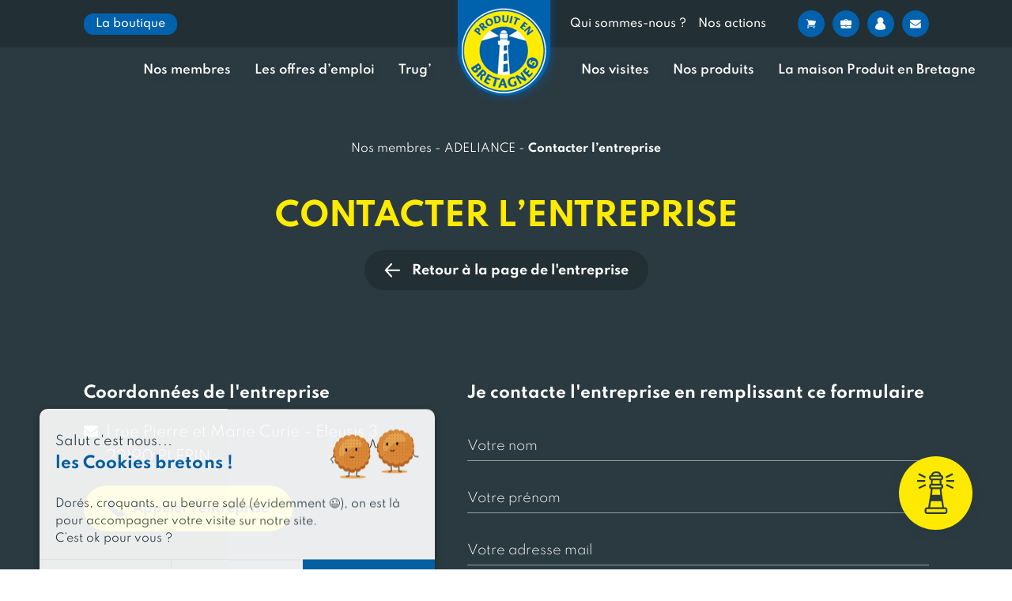

--- FILE ---
content_type: text/html; charset=UTF-8
request_url: https://www.produitenbretagne.bzh/contacter-lentreprise/?membre_id=37328
body_size: 36289
content:


<!doctype html>
<html lang="fr-FR">
<head>
	<meta charset="UTF-8" />
	<meta name="viewport" content="width=device-width, initial-scale=1, user-scalable=0" />
    <link rel="profile" href="https://gmpg.org/xfn/11" />


	<link rel="stylesheet" href="https://unpkg.com/leaflet@1.7.1/dist/leaflet.css" />
        <script src="https://unpkg.com/leaflet@1.7.1/dist/leaflet.js"></script>
	<script>(function(w,d,s,l,i){w[l]=w[l]||[];w[l].push({'gtm.start':
            new Date().getTime(),event:'gtm.js'});var f=d.getElementsByTagName(s)[0],
            j=d.createElement(s),dl=l!='dataLayer'?'&l='+l:'';j.async=true;j.src=
            'https://www.googletagmanager.com/gtm.js?id='+i+dl;f.parentNode.insertBefore(j,f);
            })(window,document,'script','dataLayer', 'GTM-WCQ3PN3');</script><meta name='robots' content='index, follow, max-image-preview:large, max-snippet:-1, max-video-preview:-1' />

	<!-- This site is optimized with the Yoast SEO plugin v26.5 - https://yoast.com/wordpress/plugins/seo/ -->
	<title>Contacter l&#039;entreprise - Produit en Bretagne</title>
	<link rel="canonical" href="https://www.produitenbretagne.bzh/contacter-lentreprise/" />
	<meta property="og:locale" content="fr_FR" />
	<meta property="og:type" content="article" />
	<meta property="og:title" content="Contacter l&#039;entreprise - Produit en Bretagne" />
	<meta property="og:url" content="https://www.produitenbretagne.bzh/contacter-lentreprise/" />
	<meta property="og:site_name" content="Produit en Bretagne" />
	<meta property="article:modified_time" content="2021-05-03T14:56:10+00:00" />
	<meta property="og:image" content="https://www.produitenbretagne.bzh/wp-content/uploads/2022/12/Logo-Produit-en-Bretagne-FR-jaune-et-bleu_RVB-200.png" />
	<meta property="og:image:width" content="200" />
	<meta property="og:image:height" content="200" />
	<meta property="og:image:type" content="image/png" />
	<meta name="twitter:card" content="summary_large_image" />
	<script type="application/ld+json" class="yoast-schema-graph">{"@context":"https://schema.org","@graph":[{"@type":"WebPage","@id":"https://www.produitenbretagne.bzh/contacter-lentreprise/","url":"https://www.produitenbretagne.bzh/contacter-lentreprise/","name":"Contacter l'entreprise - Produit en Bretagne","isPartOf":{"@id":"https://www.produitenbretagne.bzh/#website"},"datePublished":"2021-02-07T16:41:35+00:00","dateModified":"2021-05-03T14:56:10+00:00","inLanguage":"fr-FR","potentialAction":[{"@type":"ReadAction","target":["https://www.produitenbretagne.bzh/contacter-lentreprise/"]}]},{"@type":"WebSite","@id":"https://www.produitenbretagne.bzh/#website","url":"https://www.produitenbretagne.bzh/","name":"Produit en Bretagne","description":"","potentialAction":[{"@type":"SearchAction","target":{"@type":"EntryPoint","urlTemplate":"https://www.produitenbretagne.bzh/?s={search_term_string}"},"query-input":{"@type":"PropertyValueSpecification","valueRequired":true,"valueName":"search_term_string"}}],"inLanguage":"fr-FR"}]}</script>
	<!-- / Yoast SEO plugin. -->


<link rel='dns-prefetch' href='//www.produitenbretagne.bzh' />
<link rel='dns-prefetch' href='//cdnjs.cloudflare.com' />
<link href='https://fonts.gstatic.com' crossorigin rel='preconnect' />
<link rel="alternate" title="oEmbed (JSON)" type="application/json+oembed" href="https://www.produitenbretagne.bzh/wp-json/oembed/1.0/embed?url=https%3A%2F%2Fwww.produitenbretagne.bzh%2Fcontacter-lentreprise%2F" />
<link rel="alternate" title="oEmbed (XML)" type="text/xml+oembed" href="https://www.produitenbretagne.bzh/wp-json/oembed/1.0/embed?url=https%3A%2F%2Fwww.produitenbretagne.bzh%2Fcontacter-lentreprise%2F&#038;format=xml" />
<style id='wp-img-auto-sizes-contain-inline-css' type='text/css'>
img:is([sizes=auto i],[sizes^="auto," i]){contain-intrinsic-size:3000px 1500px}
/*# sourceURL=wp-img-auto-sizes-contain-inline-css */
</style>
<style id='wp-emoji-styles-inline-css' type='text/css'>

	img.wp-smiley, img.emoji {
		display: inline !important;
		border: none !important;
		box-shadow: none !important;
		height: 1em !important;
		width: 1em !important;
		margin: 0 0.07em !important;
		vertical-align: -0.1em !important;
		background: none !important;
		padding: 0 !important;
	}
/*# sourceURL=wp-emoji-styles-inline-css */
</style>
<link rel='stylesheet' id='wp-block-library-css' href='https://www.produitenbretagne.bzh/wp/wp-includes/css/dist/block-library/style.min.css?ver=6.9' type='text/css' media='all' />
<style id='classic-theme-styles-inline-css' type='text/css'>
/*! This file is auto-generated */
.wp-block-button__link{color:#fff;background-color:#32373c;border-radius:9999px;box-shadow:none;text-decoration:none;padding:calc(.667em + 2px) calc(1.333em + 2px);font-size:1.125em}.wp-block-file__button{background:#32373c;color:#fff;text-decoration:none}
/*# sourceURL=/wp-includes/css/classic-themes.min.css */
</style>
<style id='acf-bookseller-awards-list-style-inline-css' type='text/css'>
.block-peb-bookseller-awards-list__nav-years{width:80%;margin:35px auto 0;position:relative;display:flex}@media only screen and (max-width: 768px){.block-peb-bookseller-awards-list__nav-years{width:100%;max-width:100%}}.block-peb-bookseller-awards-list__nav-years-list{max-width:100%;width:100%;display:flex;overflow:hidden}.block-peb-bookseller-awards-list__nav-years-list-viewport{display:flex}.block-peb-bookseller-awards-list__nav-years-list-item{width:auto !important;padding:0 1rem}@media only screen and (max-width: 479px){.block-peb-bookseller-awards-list__nav-years-list-item{font-size:.75rem}}.block-peb-bookseller-awards-list__nav-years-list-item-button{padding:15px 15px 10px;border:1px solid #2b3a41;border-radius:50px;text-align:center;font-size:.875rem;font-weight:600;cursor:pointer;white-space:nowrap}.block-peb-bookseller-awards-list__nav-years-list-item-button--active{background-color:#2b3a41;color:#fff}.block-peb-bookseller-awards-list__nav-years-nav--prev,.block-peb-bookseller-awards-list__nav-years-nav--next{display:block;width:45px;min-width:45px;min-height:45px;height:45px !important;background-image:url(/wp-content/themes/zip/blocks/bookseller-awards-list/../../dist/4fd9d6033a10106a46a2.svg) !important;background-size:contain;opacity:1}.block-peb-bookseller-awards-list__nav-years-nav--prev{transform:rotate(180deg)}.block-peb-bookseller-awards-list__items{display:flex;flex-wrap:wrap;position:relative;z-index:2;margin-top:50px}.block-peb-bookseller-awards-list__items--loading{opacity:.5;pointer-events:none}.block-peb-bookseller-awards-list__item{width:calc(25% - 20px);margin:0 10px 40px}@media only screen and (max-width: 991px){.block-peb-bookseller-awards-list__item{width:calc(50% - 20px)}}@media only screen and (max-width: 576px){.block-peb-bookseller-awards-list__item{width:100%}}

/*# sourceURL=https://www.produitenbretagne.bzh/wp-content/themes/zip/blocks/bookseller-awards-list/block.css */
</style>
<style id='acf-peb-home-services-style-inline-css' type='text/css'>
.section-3d{position:relative;z-index:10;display:flex;height:calc(100vh - 280px)}@media only screen and (max-width: 991px){.section-3d{display:none}}.section-3d iframe{width:100%;border:0;transition:.6s}.section-3d.full{z-index:100000}.section-3d.full iframe{position:fixed;top:0;right:0;bottom:0;left:0;z-index:99;width:100vw;height:100vh}.section-3d.full #arrow1{transform:rotate(-180deg);transform-origin:58px 18px}.section-3d.full #arrow2{transform:rotate(-180deg);transform-origin:18px 58px}.section-3d .iframe-full{position:absolute;top:20px;right:20px;z-index:8;justify-content:center;width:auto;padding:0 30px;border-radius:74px;box-shadow:0 2px 13px 0 rgba(43,58,65,.41);cursor:pointer;transition:.6s;display:flex;align-items:center;background-color:#ffeb00;border:none;border-radius:50%;flex-grow:0;flex-shrink:0;transition:all .3s cubic-bezier(0.25, 0.46, 0.45, 0.94);height:74px;width:74px}.section-3d .iframe-full svg{transition:all .3s cubic-bezier(0.25, 0.46, 0.45, 0.94)}.section-3d .iframe-full svg polygon,.section-3d .iframe-full svg path{transition:all .5s cubic-bezier(0.25, 0.46, 0.45, 0.94);fill:#2b3a41}.section-3d .iframe-full span{margin-left:20px;font-weight:700;transition:.6s;display:none}.section-3d .iframe-full:hover,.section-3d .iframe-full:focus{display:flex;align-items:center;width:37px;background-color:#0061ac;border:none;border-radius:50%;flex-grow:0;flex-shrink:0;transition:all .3s cubic-bezier(0.25, 0.46, 0.45, 0.94);width:auto;height:74px;border-radius:74px}.section-3d .iframe-full:hover svg,.section-3d .iframe-full:focus svg{transition:all .3s cubic-bezier(0.25, 0.46, 0.45, 0.94)}.section-3d .iframe-full:hover svg polygon,.section-3d .iframe-full:hover svg path,.section-3d .iframe-full:focus svg polygon,.section-3d .iframe-full:focus svg path{transition:all .5s cubic-bezier(0.25, 0.46, 0.45, 0.94);fill:#fff}.section-3d .iframe-full:hover span,.section-3d .iframe-full:focus span{display:block;color:#fff}.section-3d .iframe-full.full{position:fixed;z-index:100;width:74px;padding:0}.section-3d .iframe-full.full span{display:none}.section-3d-mobile{display:none;align-items:center;justify-content:center;height:calc(100vh - 280px);background-image:url(/wp-content/themes/zip/blocks/peb-home-services/../../dist/3862186e4ecf9b3717d0.jpg);background-repeat:no-repeat;background-position:center;background-size:cover}@media only screen and (max-width: 991px){.section-3d-mobile{display:flex}}.section-3d-mobile .iframe_link{display:inline-block;padding:18px 30px;color:#2b3a41;font-weight:700;line-height:1;-webkit-text-decoration:none;text-decoration:none;background-color:#ffeb00;border-radius:50px;transition:all .3s cubic-bezier(0.25, 0.46, 0.45, 0.94)}@media only screen and (max-width: 768px){.section-3d-mobile .iframe_link{padding:15px 30px}}@media only screen and (max-width: 576px){.section-3d-mobile .iframe_link{font-size:.875rem}}

/*# sourceURL=https://www.produitenbretagne.bzh/wp-content/themes/zip/blocks/peb-home-services/block.css */
</style>
<style id='acf-preorder-alert-style-inline-css' type='text/css'>
.block-peb-title__wrapper{margin-bottom:15px}.block-peb-title__title{display:inline;color:#2b3a41;font-weight:700;font-size:32px;line-height:51.776px;letter-spacing:.5px;text-transform:uppercase;background-image:linear-gradient(180deg, #ffeb00, #ffeb00);background-repeat:no-repeat;background-position-x:0,0,100%;background-position-y:calc(100% - .1em);background-size:calc(100% - 0px) calc(14 * 1px),auto 12px,auto 12px;-webkit-box-decoration-break:clone;box-decoration-break:clone}.block-peb-title__title--color-blue{border-color:#0061ac}.block-peb-title__title--color-blue span{background-color:#0061ac}.block-peb-title__title--color-black{border-color:#2b3a41}.block-peb-title__title--color-black span{background-color:#2b3a41}.block-peb-title__title--color-yellow{border-color:#ffeb00}.block-peb-title__title--color-yellow span{background-color:#ffeb00}@media only screen and (max-width: 768px){.block-peb-title__title{font-size:1.75rem}}

/*# sourceURL=https://www.produitenbretagne.bzh/wp-content/themes/zip/blocks/preorder-alert/block.css */
</style>
<style id='acf-products-awards-list-style-inline-css' type='text/css'>
.block-peb-products-awards-list__link{display:block;height:100%;border-radius:10px;background-color:#fff;box-shadow:0 2px 14px 0 rgba(0,0,0,.06)}.block-peb-products-awards-list__nav-years{width:80%;margin:35px auto 0;position:relative;display:flex}@media only screen and (max-width: 768px){.block-peb-products-awards-list__nav-years{width:100%;max-width:100%}}.block-peb-products-awards-list__nav-years-list{max-width:100%;width:100%;display:flex;overflow:hidden}.block-peb-products-awards-list__nav-years-list-viewport{display:flex}.block-peb-products-awards-list__nav-years-list-item{width:auto !important;padding:0 1rem}@media only screen and (max-width: 479px){.block-peb-products-awards-list__nav-years-list-item{font-size:.75rem}}.block-peb-products-awards-list__nav-years-list-item-button{padding:15px 15px 10px;border:1px solid #2b3a41;border-radius:50px;text-align:center;font-size:.875rem;font-weight:600;cursor:pointer;white-space:nowrap}.block-peb-products-awards-list__nav-years-list-item-button--active{background-color:#2b3a41;color:#fff}.block-peb-products-awards-list__nav-years-nav--prev,.block-peb-products-awards-list__nav-years-nav--next{display:block;width:45px;min-width:45px;min-height:45px;height:45px !important;background-image:url(/wp-content/themes/zip/blocks/products-awards-list/../../dist/4fd9d6033a10106a46a2.svg) !important;background-size:contain;opacity:1}.block-peb-products-awards-list__nav-years-nav--prev{transform:rotate(180deg)}.block-peb-products-awards-list__items{display:flex;flex-wrap:wrap;position:relative;z-index:2;margin-top:50px}.block-peb-products-awards-list__items--loading{opacity:.5;pointer-events:none}.block-peb-products-awards-list__item{width:calc(25% - 20px);margin:0 10px 40px}@media only screen and (max-width: 991px){.block-peb-products-awards-list__item{width:calc(50% - 20px)}}@media only screen and (max-width: 576px){.block-peb-products-awards-list__item{width:100%}}

/*# sourceURL=https://www.produitenbretagne.bzh/wp-content/themes/zip/blocks/products-awards-list/block.css */
</style>
<style id='acf-underlinetitle-style-inline-css' type='text/css'>
.block-peb-title__wrapper{margin-bottom:15px}.block-peb-title__title{display:inline;color:#2b3a41;font-weight:700;font-size:32px;line-height:51.776px;letter-spacing:.5px;text-transform:uppercase;background-image:linear-gradient(180deg, #ffeb00, #ffeb00);background-repeat:no-repeat;background-position-x:0,0,100%;background-position-y:calc(100% - .1em);background-size:calc(100% - 0px) calc(14 * 1px),auto 12px,auto 12px;-webkit-box-decoration-break:clone;box-decoration-break:clone}.block-peb-title__title--color-blue{border-color:#0061ac}.block-peb-title__title--color-blue span{background-color:#0061ac}.block-peb-title__title--color-black{border-color:#2b3a41}.block-peb-title__title--color-black span{background-color:#2b3a41}.block-peb-title__title--color-yellow{border-color:#ffeb00}.block-peb-title__title--color-yellow span{background-color:#ffeb00}@media only screen and (max-width: 768px){.block-peb-title__title{font-size:1.75rem}}

/*# sourceURL=https://www.produitenbretagne.bzh/wp-content/themes/zip/blocks/underline-title/block.css */
</style>
<style id='elasticpress-related-posts-style-inline-css' type='text/css'>
.editor-styles-wrapper .wp-block-elasticpress-related-posts ul,.wp-block-elasticpress-related-posts ul{list-style-type:none;padding:0}.editor-styles-wrapper .wp-block-elasticpress-related-posts ul li a>div{display:inline}

/*# sourceURL=https://www.produitenbretagne.bzh/wp-content/plugins/elasticpress/dist/css/related-posts-block-styles.css */
</style>
<style id='global-styles-inline-css' type='text/css'>
:root{--wp--preset--aspect-ratio--square: 1;--wp--preset--aspect-ratio--4-3: 4/3;--wp--preset--aspect-ratio--3-4: 3/4;--wp--preset--aspect-ratio--3-2: 3/2;--wp--preset--aspect-ratio--2-3: 2/3;--wp--preset--aspect-ratio--16-9: 16/9;--wp--preset--aspect-ratio--9-16: 9/16;--wp--preset--color--black: #2B3A41;--wp--preset--color--cyan-bluish-gray: #abb8c3;--wp--preset--color--white: #FFFFFF;--wp--preset--color--pale-pink: #f78da7;--wp--preset--color--vivid-red: #cf2e2e;--wp--preset--color--luminous-vivid-orange: #ff6900;--wp--preset--color--luminous-vivid-amber: #fcb900;--wp--preset--color--light-green-cyan: #7bdcb5;--wp--preset--color--vivid-green-cyan: #00d084;--wp--preset--color--pale-cyan-blue: #8ed1fc;--wp--preset--color--vivid-cyan-blue: #0693e3;--wp--preset--color--vivid-purple: #9b51e0;--wp--preset--color--blue: #0062AC;--wp--preset--color--dark-blue: #00528D;--wp--preset--color--light-blue: #0C8FF1;--wp--preset--color--yellow: #FFEB00;--wp--preset--color--border-color: #CFCFCF;--wp--preset--gradient--vivid-cyan-blue-to-vivid-purple: linear-gradient(135deg,rgb(6,147,227) 0%,rgb(155,81,224) 100%);--wp--preset--gradient--light-green-cyan-to-vivid-green-cyan: linear-gradient(135deg,rgb(122,220,180) 0%,rgb(0,208,130) 100%);--wp--preset--gradient--luminous-vivid-amber-to-luminous-vivid-orange: linear-gradient(135deg,rgb(252,185,0) 0%,rgb(255,105,0) 100%);--wp--preset--gradient--luminous-vivid-orange-to-vivid-red: linear-gradient(135deg,rgb(255,105,0) 0%,rgb(207,46,46) 100%);--wp--preset--gradient--very-light-gray-to-cyan-bluish-gray: linear-gradient(135deg,rgb(238,238,238) 0%,rgb(169,184,195) 100%);--wp--preset--gradient--cool-to-warm-spectrum: linear-gradient(135deg,rgb(74,234,220) 0%,rgb(151,120,209) 20%,rgb(207,42,186) 40%,rgb(238,44,130) 60%,rgb(251,105,98) 80%,rgb(254,248,76) 100%);--wp--preset--gradient--blush-light-purple: linear-gradient(135deg,rgb(255,206,236) 0%,rgb(152,150,240) 100%);--wp--preset--gradient--blush-bordeaux: linear-gradient(135deg,rgb(254,205,165) 0%,rgb(254,45,45) 50%,rgb(107,0,62) 100%);--wp--preset--gradient--luminous-dusk: linear-gradient(135deg,rgb(255,203,112) 0%,rgb(199,81,192) 50%,rgb(65,88,208) 100%);--wp--preset--gradient--pale-ocean: linear-gradient(135deg,rgb(255,245,203) 0%,rgb(182,227,212) 50%,rgb(51,167,181) 100%);--wp--preset--gradient--electric-grass: linear-gradient(135deg,rgb(202,248,128) 0%,rgb(113,206,126) 100%);--wp--preset--gradient--midnight: linear-gradient(135deg,rgb(2,3,129) 0%,rgb(40,116,252) 100%);--wp--preset--gradient--gradient-yellow: linear-gradient(236.82999999999998deg, #FEED11 0%, #FEF469 100%);--wp--preset--gradient--gradient-blue: linear-gradient(141.14deg, #00528D 0%, #0062AC 100%);--wp--preset--gradient--gradient-grey: linear-gradient(226.53deg, #C0C0C0 0%, #F2F2F2 100%);--wp--preset--gradient--gradient-red: linear-gradient(182.8deg, #E94E1B 0%, #FF6431 100%);--wp--preset--gradient--gradient-pink: linear-gradient(182.8deg, #E73441 0%, #EA525D 100%);--wp--preset--font-size--small: 13px;--wp--preset--font-size--medium: 20px;--wp--preset--font-size--large: 36px;--wp--preset--font-size--x-large: 42px;--wp--preset--spacing--20: 0.44rem;--wp--preset--spacing--30: 0.67rem;--wp--preset--spacing--40: 1rem;--wp--preset--spacing--50: 1.5rem;--wp--preset--spacing--60: 2.25rem;--wp--preset--spacing--70: 3.38rem;--wp--preset--spacing--80: 5.06rem;--wp--preset--shadow--natural: 6px 6px 9px rgba(0, 0, 0, 0.2);--wp--preset--shadow--deep: 12px 12px 50px rgba(0, 0, 0, 0.4);--wp--preset--shadow--sharp: 6px 6px 0px rgba(0, 0, 0, 0.2);--wp--preset--shadow--outlined: 6px 6px 0px -3px rgb(255, 255, 255), 6px 6px rgb(0, 0, 0);--wp--preset--shadow--crisp: 6px 6px 0px rgb(0, 0, 0);}:where(.is-layout-flex){gap: 0.5em;}:where(.is-layout-grid){gap: 0.5em;}body .is-layout-flex{display: flex;}.is-layout-flex{flex-wrap: wrap;align-items: center;}.is-layout-flex > :is(*, div){margin: 0;}body .is-layout-grid{display: grid;}.is-layout-grid > :is(*, div){margin: 0;}:where(.wp-block-columns.is-layout-flex){gap: 2em;}:where(.wp-block-columns.is-layout-grid){gap: 2em;}:where(.wp-block-post-template.is-layout-flex){gap: 1.25em;}:where(.wp-block-post-template.is-layout-grid){gap: 1.25em;}.has-black-color{color: var(--wp--preset--color--black) !important;}.has-cyan-bluish-gray-color{color: var(--wp--preset--color--cyan-bluish-gray) !important;}.has-white-color{color: var(--wp--preset--color--white) !important;}.has-pale-pink-color{color: var(--wp--preset--color--pale-pink) !important;}.has-vivid-red-color{color: var(--wp--preset--color--vivid-red) !important;}.has-luminous-vivid-orange-color{color: var(--wp--preset--color--luminous-vivid-orange) !important;}.has-luminous-vivid-amber-color{color: var(--wp--preset--color--luminous-vivid-amber) !important;}.has-light-green-cyan-color{color: var(--wp--preset--color--light-green-cyan) !important;}.has-vivid-green-cyan-color{color: var(--wp--preset--color--vivid-green-cyan) !important;}.has-pale-cyan-blue-color{color: var(--wp--preset--color--pale-cyan-blue) !important;}.has-vivid-cyan-blue-color{color: var(--wp--preset--color--vivid-cyan-blue) !important;}.has-vivid-purple-color{color: var(--wp--preset--color--vivid-purple) !important;}.has-black-background-color{background-color: var(--wp--preset--color--black) !important;}.has-cyan-bluish-gray-background-color{background-color: var(--wp--preset--color--cyan-bluish-gray) !important;}.has-white-background-color{background-color: var(--wp--preset--color--white) !important;}.has-pale-pink-background-color{background-color: var(--wp--preset--color--pale-pink) !important;}.has-vivid-red-background-color{background-color: var(--wp--preset--color--vivid-red) !important;}.has-luminous-vivid-orange-background-color{background-color: var(--wp--preset--color--luminous-vivid-orange) !important;}.has-luminous-vivid-amber-background-color{background-color: var(--wp--preset--color--luminous-vivid-amber) !important;}.has-light-green-cyan-background-color{background-color: var(--wp--preset--color--light-green-cyan) !important;}.has-vivid-green-cyan-background-color{background-color: var(--wp--preset--color--vivid-green-cyan) !important;}.has-pale-cyan-blue-background-color{background-color: var(--wp--preset--color--pale-cyan-blue) !important;}.has-vivid-cyan-blue-background-color{background-color: var(--wp--preset--color--vivid-cyan-blue) !important;}.has-vivid-purple-background-color{background-color: var(--wp--preset--color--vivid-purple) !important;}.has-black-border-color{border-color: var(--wp--preset--color--black) !important;}.has-cyan-bluish-gray-border-color{border-color: var(--wp--preset--color--cyan-bluish-gray) !important;}.has-white-border-color{border-color: var(--wp--preset--color--white) !important;}.has-pale-pink-border-color{border-color: var(--wp--preset--color--pale-pink) !important;}.has-vivid-red-border-color{border-color: var(--wp--preset--color--vivid-red) !important;}.has-luminous-vivid-orange-border-color{border-color: var(--wp--preset--color--luminous-vivid-orange) !important;}.has-luminous-vivid-amber-border-color{border-color: var(--wp--preset--color--luminous-vivid-amber) !important;}.has-light-green-cyan-border-color{border-color: var(--wp--preset--color--light-green-cyan) !important;}.has-vivid-green-cyan-border-color{border-color: var(--wp--preset--color--vivid-green-cyan) !important;}.has-pale-cyan-blue-border-color{border-color: var(--wp--preset--color--pale-cyan-blue) !important;}.has-vivid-cyan-blue-border-color{border-color: var(--wp--preset--color--vivid-cyan-blue) !important;}.has-vivid-purple-border-color{border-color: var(--wp--preset--color--vivid-purple) !important;}.has-vivid-cyan-blue-to-vivid-purple-gradient-background{background: var(--wp--preset--gradient--vivid-cyan-blue-to-vivid-purple) !important;}.has-light-green-cyan-to-vivid-green-cyan-gradient-background{background: var(--wp--preset--gradient--light-green-cyan-to-vivid-green-cyan) !important;}.has-luminous-vivid-amber-to-luminous-vivid-orange-gradient-background{background: var(--wp--preset--gradient--luminous-vivid-amber-to-luminous-vivid-orange) !important;}.has-luminous-vivid-orange-to-vivid-red-gradient-background{background: var(--wp--preset--gradient--luminous-vivid-orange-to-vivid-red) !important;}.has-very-light-gray-to-cyan-bluish-gray-gradient-background{background: var(--wp--preset--gradient--very-light-gray-to-cyan-bluish-gray) !important;}.has-cool-to-warm-spectrum-gradient-background{background: var(--wp--preset--gradient--cool-to-warm-spectrum) !important;}.has-blush-light-purple-gradient-background{background: var(--wp--preset--gradient--blush-light-purple) !important;}.has-blush-bordeaux-gradient-background{background: var(--wp--preset--gradient--blush-bordeaux) !important;}.has-luminous-dusk-gradient-background{background: var(--wp--preset--gradient--luminous-dusk) !important;}.has-pale-ocean-gradient-background{background: var(--wp--preset--gradient--pale-ocean) !important;}.has-electric-grass-gradient-background{background: var(--wp--preset--gradient--electric-grass) !important;}.has-midnight-gradient-background{background: var(--wp--preset--gradient--midnight) !important;}.has-small-font-size{font-size: var(--wp--preset--font-size--small) !important;}.has-medium-font-size{font-size: var(--wp--preset--font-size--medium) !important;}.has-large-font-size{font-size: var(--wp--preset--font-size--large) !important;}.has-x-large-font-size{font-size: var(--wp--preset--font-size--x-large) !important;}
:where(.wp-block-post-template.is-layout-flex){gap: 1.25em;}:where(.wp-block-post-template.is-layout-grid){gap: 1.25em;}
:where(.wp-block-term-template.is-layout-flex){gap: 1.25em;}:where(.wp-block-term-template.is-layout-grid){gap: 1.25em;}
:where(.wp-block-columns.is-layout-flex){gap: 2em;}:where(.wp-block-columns.is-layout-grid){gap: 2em;}
:root :where(.wp-block-pullquote){font-size: 1.5em;line-height: 1.6;}
/*# sourceURL=global-styles-inline-css */
</style>
<link rel='stylesheet' id='chronopost-css' href='https://www.produitenbretagne.bzh/wp-content/plugins/chronopost-wp/public/css/chronopost-public.css?ver=4.0.2' type='text/css' media='all' />
<link rel='stylesheet' id='chronopost-leaflet-css' href='https://www.produitenbretagne.bzh/wp-content/plugins/chronopost-wp/public/css/leaflet/leaflet.css?ver=4.0.2' type='text/css' media='all' />
<link rel='stylesheet' id='chronopost-fancybox-css' href='https://www.produitenbretagne.bzh/wp-content/plugins/chronopost-wp/public/vendor/fancybox/jquery.fancybox.min.css?ver=6.9' type='text/css' media='all' />
<link rel='stylesheet' id='woocommerce-layout-css' href='https://www.produitenbretagne.bzh/wp-content/plugins/woocommerce/assets/css/woocommerce-layout.css?ver=10.4.2' type='text/css' media='all' />
<link rel='stylesheet' id='woocommerce-smallscreen-css' href='https://www.produitenbretagne.bzh/wp-content/plugins/woocommerce/assets/css/woocommerce-smallscreen.css?ver=10.4.2' type='text/css' media='only screen and (max-width: 768px)' />
<link rel='stylesheet' id='woocommerce-general-css' href='https://www.produitenbretagne.bzh/wp-content/plugins/woocommerce/assets/css/woocommerce.css?ver=10.4.2' type='text/css' media='all' />
<style id='woocommerce-inline-inline-css' type='text/css'>
.woocommerce form .form-row .required { visibility: visible; }
/*# sourceURL=woocommerce-inline-inline-css */
</style>
<link rel='stylesheet' id='ep_general_styles-css' href='https://www.produitenbretagne.bzh/wp-content/plugins/elasticpress/dist/css/general-styles.css?ver=66295efe92a630617c00' type='text/css' media='all' />
<link rel='stylesheet' id='quick-login-css' href='https://www.produitenbretagne.bzh/wp-content/plugins/phoenix-quick-login/assets/quick-login.css?ver=0.5' type='text/css' media='all' />
<link rel='stylesheet' id='dashicons-css' href='https://www.produitenbretagne.bzh/wp/wp-includes/css/dashicons.min.css?ver=6.9' type='text/css' media='all' />
<link rel='stylesheet' id='zip-style-css' href='https://www.produitenbretagne.bzh/wp-content/themes/zip/style.css?ver=1.0' type='text/css' media='all' />
<link rel='stylesheet' id='slick-css-css' href='https://www.produitenbretagne.bzh/wp-content/themes/zip/js/slick.1.8.1/slick/slick.css?ver=6.9' type='text/css' media='all' />
<link rel='stylesheet' id='slick-css-theme-css' href='https://www.produitenbretagne.bzh/wp-content/themes/zip/js/slick.1.8.1/slick/slick-theme.css?ver=6.9' type='text/css' media='all' />
<link rel='stylesheet' id='markercluster-css-css' href='https://www.produitenbretagne.bzh/wp-content/themes/zip/css/map/MarkerCluster.css?ver=6.9' type='text/css' media='all' />
<link rel='stylesheet' id='markercluster-default-css-css' href='https://www.produitenbretagne.bzh/wp-content/themes/zip/css/map/MarkerCluster.default.css?ver=6.9' type='text/css' media='all' />
<link rel='stylesheet' id='leaflet-label-css-css' href='https://www.produitenbretagne.bzh/wp-content/themes/zip/css/map/leaflet.label.css?ver=6.9' type='text/css' media='all' />
<link rel='stylesheet' id='select2-css-css' href='https://www.produitenbretagne.bzh/wp-content/themes/zip/css/select2.min.css?ver=6.9' type='text/css' media='all' />
<link rel='stylesheet' id='plyr-css-css' href='https://www.produitenbretagne.bzh/wp-content/themes/zip/css/plyr.min.css?ver=6.9' type='text/css' media='all' />
<link rel='stylesheet' id='wc-blocks-style-css' href='https://www.produitenbretagne.bzh/wp-content/plugins/woocommerce/assets/client/blocks/wc-blocks.css?ver=wc-10.4.2' type='text/css' media='all' />
<link rel='stylesheet' id='zip-css-css' href='https://www.produitenbretagne.bzh/wp-content/themes/zip/dist/css/master.5ec2c8c6456a7f374edd.css?ver=6.9' type='text/css' media='all' />
<link rel='stylesheet' id='elasticpress-facets-css' href='https://www.produitenbretagne.bzh/wp-content/plugins/elasticpress/dist/css/facets-styles.css?ver=e96caca972beab457d95' type='text/css' media='all' />
<link rel='stylesheet' id='wpca-core-css' href='https://www.produitenbretagne.bzh/wp-content/plugins/wp-cookie-allow/modules/core/css/wpca-core.min.css?ver=3.4.4' type='text/css' media='all' />
<link rel='stylesheet' id='wpca-replacement-css' href='https://www.produitenbretagne.bzh/wp-content/plugins/wp-cookie-allow/modules/automate-replace/css/wpca-automate-replace.min.css?ver=3.4.4' type='text/css' media='all' />
<link rel='stylesheet' id='wpca-frontend-css' href='https://www.produitenbretagne.bzh/wp-content/plugins/wp-cookie-allow/modules/frontend/css/wpca-frontend.min.css?ver=3.4.4' type='text/css' media='all' />
<link rel='stylesheet' id='tawcvs-frontend-css' href='https://www.produitenbretagne.bzh/wp-content/plugins/variation-swatches-for-woocommerce/assets/css/frontend.css?ver=2.2.5' type='text/css' media='all' />
<link rel='stylesheet' id='cf7cf-style-css' href='https://www.produitenbretagne.bzh/wp-content/plugins/contact-form-7-conditional-fields-pro/style.css?ver=2.2' type='text/css' media='all' />
		<script type='text/javascript'>
		/* <![CDATA[ */
		var wpcaData = {"ns":"wpca","nonce":"a28b11cdd6","wpurl":"https:\/\/www.produitenbretagne.bzh\/wp","domain":"produitenbretagne.bzh","ajaxurl":"https:\/\/www.produitenbretagne.bzh\/wp\/wp-admin\/admin-ajax.php","referer":false,"currenturl":"https:\/\/www.produitenbretagne.bzh\/contacter-lentreprise\/?membre_id=37328","isms":false,"mspath":"\/","ssl":true,"cookieNameConsent":"wpca_consent","cookieNameCc":"wpca_cc","doPlaceholder":true,"doPlaceholderParentSizing":false,"minPlacehoderDim":{"w":75,"h":75},"blockedAssetsUri":{"a":"#","js":"https:\/\/www.produitenbretagne.bzh\/wp-content\/plugins\/wp-cookie-allow\/assets\/js\/blocked.js","img":"https:\/\/www.produitenbretagne.bzh\/wp-content\/plugins\/wp-cookie-allow\/assets\/img\/blocked.jpg","iframe":"about:blank"},"init3rdPartyTimeout":200,"init3rdPartyItems":[],"loadHtmlEarly":true,"fetchMethod":"adminajax","layout":"box","cookieExpire":365,"cookiesBeforeConsent":1,"consentMethod":1,"policyCssClass":"wpca-policy-link","cookiePolicyPathRel":"","queryVarBypass":"wpca_bypass_consent","showLayer":false,"hasClose":false,"useXAsDismiss":false,"minScrollTop":0,"cookiePath":"\/","cookieDomain":"","bypassingConsent":false,"allowedCc":["functional","analytical","social-media","advertising","other"],"requiredCc":["functional"],"replaceResetBtn":true,"reloadAfterConsent":false,"animateDuration":200,"gtm":{"optimize":true,"dataLayerVar":"wpcaCc","dataLayerEventPrefix":"wpca_consent_"},"ajaxContextFrontend":"301ae2dd5cfd43887a2f9c15d16f0447","restUrl":"https:\/\/www.produitenbretagne.bzh\/wp-json\/","restNonce":"5a3badc8e6","ajaxContextConsentLog":"fb6fabb70e82586ce9174a7b649c1ed9","needLogging":true,"ccLabels":{"functional":"Cookies de fonctionnement (obligatoire)","analytical":"Cookies analytiques","social-media":"Cookies sociaux","advertising":"Cookies de ciblage publicitaire","other":"Autres"}};
		/* ]]> */
		</script>
		<script type="text/javascript" src="https://www.produitenbretagne.bzh/wp-content/themes/zip/js/jquery.js?ver=6.9" id="jquery-js"></script>
<script type="text/javascript" id="acf-bookseller-awards-list-script-js-extra">
/* <![CDATA[ */
var ajaxParams = {"url":"https://www.produitenbretagne.bzh/wp/wp-admin/admin-ajax.php"};
//# sourceURL=acf-bookseller-awards-list-script-js-extra
/* ]]> */
</script>
<script type="text/javascript" src="https://www.produitenbretagne.bzh/wp-content/themes/zip/blocks/bookseller-awards-list/block.js?ver=1.0.1" id="acf-bookseller-awards-list-script-js"></script>
<script type="text/javascript" src="https://www.produitenbretagne.bzh/wp-content/themes/zip/blocks/peb-home-services/block.js?ver=1.0.0" id="acf-peb-home-services-script-js"></script>
<script type="text/javascript" src="https://www.produitenbretagne.bzh/wp-content/themes/zip/blocks/preorder-alert/block.js?ver=1.0.0" id="acf-preorder-alert-script-js"></script>
<script type="text/javascript" id="acf-products-awards-list-script-js-extra">
/* <![CDATA[ */
var ajaxParams = {"url":"https://www.produitenbretagne.bzh/wp/wp-admin/admin-ajax.php"};
//# sourceURL=acf-products-awards-list-script-js-extra
/* ]]> */
</script>
<script type="text/javascript" src="https://www.produitenbretagne.bzh/wp-content/themes/zip/blocks/products-awards-list/block.js?ver=1.0.1" id="acf-products-awards-list-script-js"></script>
<script type="text/javascript" src="https://www.produitenbretagne.bzh/wp-content/themes/zip/blocks/underline-title/block.js?ver=1.0.0" id="acf-underlinetitle-script-js"></script>
<script type="text/javascript" src="https://www.produitenbretagne.bzh/wp-content/plugins/chronopost-wp/public/js/leaflet.js?ver=2.0" id="chronopost-leaflet-js"></script>
<script type="text/javascript" src="https://www.produitenbretagne.bzh/wp-content/plugins/woocommerce/assets/js/jquery-blockui/jquery.blockUI.min.js?ver=2.7.0-wc.10.4.2" id="wc-jquery-blockui-js" data-wp-strategy="defer"></script>
<script type="text/javascript" src="https://www.produitenbretagne.bzh/wp-content/plugins/woocommerce/assets/js/js-cookie/js.cookie.min.js?ver=2.1.4-wc.10.4.2" id="wc-js-cookie-js" data-wp-strategy="defer"></script>
<script type="text/javascript" id="woocommerce-js-extra">
/* <![CDATA[ */
var woocommerce_params = {"ajax_url":"/wp/wp-admin/admin-ajax.php","wc_ajax_url":"/?wc-ajax=%%endpoint%%","i18n_password_show":"Afficher le mot de passe","i18n_password_hide":"Masquer le mot de passe"};
//# sourceURL=woocommerce-js-extra
/* ]]> */
</script>
<script type="text/javascript" src="https://www.produitenbretagne.bzh/wp-content/plugins/woocommerce/assets/js/frontend/woocommerce.min.js?ver=10.4.2" id="woocommerce-js" data-wp-strategy="defer"></script>
<script type="text/javascript" src="https://www.produitenbretagne.bzh/wp-content/plugins/chronopost-wp/public/vendor/fancybox/jquery.fancybox.min.js?ver=3.1.20" id="chronopost-fancybox-js"></script>
<script type="text/javascript" id="chronomap-js-extra">
/* <![CDATA[ */
var Chronomap = {"ajaxurl":"https://www.produitenbretagne.bzh/wp/wp-admin/admin-ajax.php","chrono_nonce":"60c25c59e3","no_pickup_relay":"S\u00e9lectionner un point relais","pickup_relay_edit_text":"Modifier","loading_txt":"Veuillez patienter\u2026","day_mon":"Lun","day_tue":"Mar","day_wed":"Mer","day_thu":"Jeu","day_fri":"Ven","day_sat":"Sam","day_sun":"Dim","infos":"Infos","opening_hours":"Horaires","closed":"Ferm\u00e9"};
//# sourceURL=chronomap-js-extra
/* ]]> */
</script>
<script type="text/javascript" src="https://www.produitenbretagne.bzh/wp-content/plugins/chronopost-wp/public/js/chronomap.plugin.js?ver=4.0.2" id="chronomap-js"></script>
<script type="text/javascript" id="chronoprecise-js-extra">
/* <![CDATA[ */
var Chronoprecise = {"ajaxurl":"https://www.produitenbretagne.bzh/wp/wp-admin/admin-ajax.php","chrono_nonce":"60c25c59e3","prev_week_txt":"Semaine pr\u00e9c\u00e9dente","next_week_txt":"Semaine suivante","error_cant_reach_server":"Une erreur s'est produite au moment de r\u00e9cup\u00e9rer les horaires. Veuillez r\u00e9essayer plus tard et nous contacter si le probl\u00e8me persiste."};
//# sourceURL=chronoprecise-js-extra
/* ]]> */
</script>
<script type="text/javascript" src="https://www.produitenbretagne.bzh/wp-content/plugins/chronopost-wp/public/js/chronoprecise.plugin.js?ver=4.0.2" id="chronoprecise-js"></script>
<script type="text/javascript" src="https://www.produitenbretagne.bzh/wp-content/plugins/chronopost-wp/public/js/chronopost-public.js?ver=4.0.2" id="chronopost-js"></script>
<script type="text/javascript" id="wc-add-to-cart-js-extra">
/* <![CDATA[ */
var wc_add_to_cart_params = {"ajax_url":"/wp/wp-admin/admin-ajax.php","wc_ajax_url":"/?wc-ajax=%%endpoint%%","i18n_view_cart":"Voir le panier","cart_url":"https://www.produitenbretagne.bzh/panier/","is_cart":"","cart_redirect_after_add":"no"};
//# sourceURL=wc-add-to-cart-js-extra
/* ]]> */
</script>
<script type="text/javascript" src="https://www.produitenbretagne.bzh/wp-content/plugins/woocommerce/assets/js/frontend/add-to-cart.min.js?ver=10.4.2" id="wc-add-to-cart-js" defer="defer" data-wp-strategy="defer"></script>
<script type="text/javascript" src="https://www.produitenbretagne.bzh/wp-content/themes/zip/js/plyr.min.js?ver=1" id="plyr-js-js"></script>
<script type="text/javascript" src="https://www.produitenbretagne.bzh/wp-content/themes/zip/js/validation/jquery.validate.min.js?ver=1" id="validate-js"></script>
<script type="text/javascript" src="https://www.produitenbretagne.bzh/wp-content/themes/zip/js/map/leaflet.markercluster.js?ver=6.9" id="markercluster-js-js"></script>
<script type="text/javascript" src="https://www.produitenbretagne.bzh/wp-content/themes/zip/js/map/leaflet.label.js?ver=6.9" id="leafleftlabel-js-js"></script>
<link rel="https://api.w.org/" href="https://www.produitenbretagne.bzh/wp-json/" /><link rel="alternate" title="JSON" type="application/json" href="https://www.produitenbretagne.bzh/wp-json/wp/v2/pages/9547" /><link rel="EditURI" type="application/rsd+xml" title="RSD" href="https://www.produitenbretagne.bzh/wp/xmlrpc.php?rsd" />
<meta name="generator" content="WordPress 6.9" />
<meta name="generator" content="WooCommerce 10.4.2" />
<link rel='shortlink' href='https://www.produitenbretagne.bzh/?p=9547' />
	<noscript><style>.woocommerce-product-gallery{ opacity: 1 !important; }</style></noscript>
	
<!-- WeePie Cookie Allow Plugin - V3.4.4 - https://www.weepie-plugins.com/cookie-allow/ -->
<style type="text/css">
button.wpca-btn-accept{background:rgba(0,98,172,1);color:#FFFFFF}
button.wpca-btn-accept:hover,button.wpca-btn-accept:focus,button.wpca-btn-accept:active{background:rgba(0,98,172,1);color:#FFFFFF}
button.wpca-btn-decline{background:rgba(208,76,32, 1); color:#FFFFFF}
button.wpca-btn-decline:hover,button.wpca-btn-decline:focus,button.wpca-btn-decline:active{background:rgba(209,58,8,1);color:#FFFFFF}
button.wpca-btn-reset-consent{background:rgba(208,76,32,1);color:#FFFFFF}
button.wpca-btn-reset-consent:hover,button.wpca-btn-reset-consent:focus,button.wpca-btn-reset-consent:active{background:rgba(209,58,8,1);color:#FFFFFF}
button.wpca-btn-delete-consent{background:rgba(255,165,0,1);color:#FFFFFF}
button.wpca-btn-delete-consent:hover,button.wpca-btn-delete-consent:focus,button.wpca-btn-delete-consent:active{background:rgba(247,136,0,1);color:#FFFFFF}
button.wpca-btn-cc-settings{background:rgba(204,204,204,1);color:#FFFFFF}
button.wpca-btn-cc-settings:hover,button.wpca-btn-cc-settings:focus,button.wpca-btn-cc-settings:active{background:rgba(185,184,184,1);color:#FFFFFF}
/* Cookie Category settings */
#wpca-popup-modal{max-width:calc(100% - 50px);max-height:calc(100% - 50px)}
.wpca-cc-sett-box{background-color:#ECECEC;border-radius:4px;padding:17px;color:#444444}
.wpca-cc-sett-box *{color:#444444}
.wpca-cc-sett-box a{color:#7DE047}
.wpca-cc-sett-box a{color:#54CB2E}
.wpca-cc-sett-box .wpca-btn-accept{background:rgba(61,159,196,1);color:#FFFFFF}
.wpca-cc-sett-box .wpca-btn-accept:hover,.wpca-cc-sett-box .wpca-btn-accept:focus,.wpca-cc-sett-box .wpca-btn-accept:active {background:rgba(33,152,196,1);color:#FFFFFF}
.wpca-cc-sett-box .wpca-btn-cc-save-sett{background:rgba(0,98,172,1);color:#FFFFFF}
.wpca-cc-sett-box .wpca-btn-cc-save-sett:hover,.wpca-cc-sett-box .wpca-btn-cc-save-sett:focus,.wpca-cc-sett-box .wpca-btn-cc-save-sett:active{background:rgba(0,98,172,1);color:#FFFFFF}
.wpie-switch label{width:40px;height:23px;top:0px}
.wpie-switch-slider{border-radius:23px;background-color:#CCCCCC}
.wpie-switch-slider:before{height:17px;width:17px;background-color:#FFFFFF}
input:checked+.wpie-switch-slider{background-color:#7CDF46}
input:checked+.wpie-switch-slider:before{background-color:#FFFFFF;-webkit-transform: translateX(17px);-ms-transform: translateX(17px);transform: translateX(17px)}
input:disabled:checked+.wpie-switch-slider{background-color:#CCCCCC}
input:disabled:checked+.wpie-switch-slider:before{background-color:#a7a3a3}
#wpca-box{width:25%;min-height:10%;border-radius:10px;margin:50px;}
#wpca-box{background:rgba(255,255,255,1);filter: alpha(opacity=100);}
#wpca-box-content, #wpca-box-content > p{color:#2b3a41}
#wpca-box a{color:#2b3a41}
#wpca-box a:hover{color:#0062ac}
#wpca-trans-layer{background:#000000;opacity:0.75;filter:alpha(opacity=75);}
.wpca-replacement-elem{min-width:75px;min-height:75px}
#wpca-reconsider-icon{background-image: url('https://www.produitenbretagne.bzh/wp-content/plugins/wp-cookie-allow/modules/frontend/templates/wpca-frontend-reconsider-icon.php?c=444444');bottom:17px;width:35px;height:35px; }
#wpca-reconsider-icon.wpca-rci-bl{left:17px}
#wpca-reconsider-icon.wpca-rci-br{right:17px}
@media screen and (max-width: 640px) {
#wpca-reconsider-icon{width:max(10px, calc(0.8 * 35px));height:max(10px, calc(0.8 * 35px));bottom:calc(0.5 * 17px)}
#wpca-reconsider-icon.wpca-rci-bl{left:calc(0.5 * 17px)}
#wpca-reconsider-icon.wpca-rci-br{right:calc(0.5 * 17px)}
}
</style>
<!-- //END WeePie Cookie Allow Plugin -->
<link rel="icon" href="https://www.produitenbretagne.bzh/wp-content/uploads/2022/06/cropped-logo_footer-32x32.png" sizes="32x32" />
<link rel="icon" href="https://www.produitenbretagne.bzh/wp-content/uploads/2022/06/cropped-logo_footer-192x192.png" sizes="192x192" />
<link rel="apple-touch-icon" href="https://www.produitenbretagne.bzh/wp-content/uploads/2022/06/cropped-logo_footer-180x180.png" />
<meta name="msapplication-TileImage" content="https://www.produitenbretagne.bzh/wp-content/uploads/2022/06/cropped-logo_footer-270x270.png" />
</head>

<body class="wp-singular page-template page-template-templates page-template-contact_membre page-template-templatescontact_membre-php page page-id-9547 wp-theme-zip theme-zip woocommerce-no-js">

<noscript><iframe src="https://www.googletagmanager.com/ns.html?id=GTM-WCQ3PN3"
height="0" width="0" style="display:none;visibility:hidden"></iframe></noscript>

<header id="header-sticky">
	<div class="header_top-sticky tw-group">
		<div id="header_top-top">
			<div class="header_logo">
				<a href="https://www.produitenbretagne.bzh">
					<img loading="lazy" class="logo_desktop" src="https://www.produitenbretagne.bzh/wp-content/themes/zip/images/logo.png" alt="Produit en Bretagne">
					<?xml version="1.0" encoding="utf-8"?>
<svg version="1.1" id="Calque_1" xmlns="http://www.w3.org/2000/svg" xmlns:xlink="http://www.w3.org/1999/xlink" x="0px" y="0px"
	 width="129.1px" height="129.1px" viewBox="0 0 129.1 129.1" enable-background="new 0 0 129.1 129.1" xml:space="preserve">
<circle fill="#FFFFFF" cx="64.6" cy="64.6" r="64.6"/>
<circle fill="#0061AC" cx="64.6" cy="64.6" r="39.4"/>
<g>
	<path fill="#FFFFFF" d="M55.1,104l3.5-48.1l-2.7-1.1v-5.4h3.1l0.2-2.6h10.6l0.2,2.6h3.2v4.9l-2.8,1.6h0l3.5,48c0,0-5.6,1-10,1
		C59.5,104.9,55.1,104,55.1,104z M60.1,35.5h0.5c0,0,0,0,0-0.1c0.6-1.2,2.1-2.1,3.9-2.1c1.8,0,3.3,0.9,3.9,2.1c0,0,0,0,0,0.1h0.5
		v2.1h-9V35.5z M70.5,45.5H58.6v-6.9h11.9V45.5z M88.8,31.8l-16.4,10l29.2,8L88.8,31.8z M40.4,31.8l16.5,10l-29.3,8L40.4,31.8z"/>
	<polygon fill="#0762AB" points="64.9,56.6 64.7,64.3 69.5,63.6 69.2,56.2 	"/>
	<polygon fill="#0762AB" points="64.7,69.3 64.4,80.2 70.2,79.3 69.7,68.4 	"/>
	<polygon fill="#0762AB" points="64.2,85.1 64,97 71,95.9 70.4,84.1 	"/>
</g>
<path fill="#FFEC00" d="M64.6,2.5C30.3,2.5,2.5,30.3,2.5,64.6s27.8,62.1,62.1,62.1s62.1-27.8,62.1-62.1S98.8,2.5,64.6,2.5z
	 M64.6,101.7c-20.5,0-37.2-16.6-37.2-37.2S44,27.4,64.6,27.4s37.2,16.6,37.2,37.2S85.1,101.7,64.6,101.7z"/>
<g>
	<g>
		<path fill="#0062AE" d="M23.6,85.2c1-0.6,1.5-1,2.3-1.5c0.4,0.4,1.9,2.2,2.7,3.4c2.3,3.6,1,5.2-0.2,6c-1.1,0.7-2.5,0.5-3.5-0.1
			c0.6,1.9,0,3.3-1.2,4.1c-2.5,1.6-5.1,0.3-7.1-2.7c-0.6-1-1.4-2.6-1.8-3.5L23.6,85.2z M17.7,92.6c0.1,0.3,0.3,0.6,0.5,0.9
			c0.8,1.3,2.1,1.7,3.4,0.8c1.1-0.7,1.3-1.9,0.4-3.3c-0.2-0.3-0.3-0.5-0.5-0.7L17.7,92.6z M22.9,89.3c0.4,0.5,0.7,0.9,1.3,1.8
			c0.5,0.3,1.3,0.3,2.2-0.3c1.2-0.7,1.2-1.9,0.6-2.9c-0.2-0.3-0.5-0.7-0.6-0.8L22.9,89.3z"/>
		<path fill="#0062AE" d="M25.5,104.4c-0.3,0.3-0.5,0.3-0.8,0.1c-0.5-0.4-1.6-1.4-2-1.7c0.6-0.6,1.5-1.6,2.8-2.9l5-5.4
			c0.7-0.8,1.1-1.2,1.5-1.7c0.5,0.3,2.4,1.8,3.2,2.5c2.8,2.6,3.1,4.6,1.3,6.6c-1.4,1.5-3.3,1-4.2,0.8c0.1,0.7-0.3,2-0.6,3.4
			c-0.5,2.1-0.7,3.1-0.7,4l-0.1,0.1c-0.2,0-1-0.6-1.6-1.2c-0.7-0.6-1-1.1-0.9-2.1c0.1-0.8,0.4-1.9,1-3.9c0.4-1.3,0.1-1.6-0.2-2
			l-0.2-0.2L25.5,104.4z M30.1,99.4c0.3,0.4,1.2,1.1,1.6,1.2c0.3,0.1,1.3,0.3,2.3-0.8c1.1-1.2,0.9-2.5,0-3.4
			c-0.2-0.2-0.4-0.4-0.6-0.5L30.1,99.4z"/>
		<path fill="#0062AE" d="M39.1,102.6c0.5-0.9,0.9-1.6,1.3-2.5c0.7,0.2,1.7,0.6,2.6,1.1l4.6,2.6c-0.7,1-1.2,1.2-1.6,1.3
			c-0.4-0.1-1.1-0.5-2-1l-1.7-1l-1.7,3.1l4.1,2.3c-1,1.4-1.6,1.5-2.3,1.1l-2.7-1.5l-2,3.5c0.4,0.3,0.8,0.6,1.5,1
			c0.7,0.4,2.2,1.2,3.3,1.7l0,0.1c-0.7,0.8-1.4,1.1-2.1,1.1c-0.3-0.1-1.3-0.6-2.8-1.4c-1.7-1-2.9-1.7-3.3-2.1l-0.1-0.6L39.1,102.6z"
			/>
		<path fill="#0062AE" d="M51.1,107.1l-3.7-1c-0.4-0.1-0.5-0.3-0.2-0.8c0.4-0.7,0.8-1,1.1-1.2c0.4,0.2,0.9,0.4,3,0.9l7.7,2.1
			c-0.5,1.3-1.3,1.7-1.8,1.7l-3.2-0.9l-2.4,8.6c-0.4,1.5-0.6,2.2-0.7,2.6c-0.7-0.1-1.6-0.3-2.6-0.5c-0.3-0.1-0.5-0.2-0.4-0.5
			L51.1,107.1z"/>
		<path fill="#0062AE" d="M60.4,117.2c-0.4,1-1.1,2.7-1.4,3.3c-0.1,0.2-0.3,0.3-0.7,0.3c-0.6,0-1.7-0.2-2.2-0.4l0-0.1
			c1.2-2.7,4.7-10.6,5.7-12.7l-0.1-0.4c1-0.2,2.5-0.2,2.7-0.2c0.2,0,0.4,0.1,0.5,0.4c1,2.5,2.4,6.6,3,8.5c0.9,2.4,1.3,3.8,1.8,4.8
			l0,0.1c-0.5,0.1-2.3,0.2-2.8,0.2c-0.4,0-0.5-0.1-0.7-0.7c-0.4-1.1-0.6-1.9-1-3L60.4,117.2z M64.6,115.3c-0.8-2.6-1.4-4.2-1.6-4.9
			c-0.5,1.3-1.1,3-1.9,4.8L64.6,115.3z"/>
		<path fill="#0062AE" d="M80.7,113.5c-0.2-0.7-0.4-1.1-0.5-1.6c0.8-0.3,1.9-0.8,2.5-1c0.4-0.1,0.5,0,0.7,0.4l1.3,4.7
			c-0.4,0.5-0.9,1.2-1.5,1.6c-0.7,0.4-1.8,1-2.8,1.2c-3.5,0.9-7.7,0.4-9.2-4.9c-1.2-4.4,1.5-8,5.7-9.1c2.3-0.6,4.1-0.4,4.8,0.1
			c0.3,1-0.2,1.8-1,1.9c-1-0.1-2.1-0.1-3.2,0.2c-2.4,0.6-3.9,2.7-3.1,5.9c0.9,3.5,3.7,4.6,6,3.9c0.5-0.1,0.9-0.4,1.1-0.5L80.7,113.5
			z"/>
		<path fill="#0062AE" d="M82.3,104L82.3,104c0.3-0.4,2.1-1.7,2.5-1.9c0.2-0.1,0.4-0.1,0.8,0c1.1,0.5,3.9,1.8,6.1,3
			c1.6,0.8,2.9,1.4,3.9,2.1c-0.9-1.1-1.2-1.7-1.8-2.6l-3.3-5.2c-0.3-0.4-0.2-0.6,0.1-0.8c0.6-0.4,1.2-0.9,1.7-1.2
			c0.5,0.8,1.1,1.9,2.1,3.5l5.2,8.2c-0.2,0.2-1.2,1.2-1.9,1.6c-0.3,0.2-0.4,0.2-0.8,0c-1.6-0.7-2.8-1.3-5.6-2.7
			c-2.3-1.1-3.4-1.9-5.2-2.9c1.2,1.6,1.8,2.6,2.4,3.5l3.1,4.9c0.2,0.4,0.2,0.5-0.1,0.8s-1,0.8-1.7,1.2c-0.4-0.8-1.1-1.9-2.1-3.4
			l-4.9-7.8L82.3,104z"/>
		<path fill="#0062AE" d="M95.7,98.1c-0.8-0.7-1.3-1.2-2.1-1.8c0.4-0.6,1-1.6,1.7-2.3l3.5-3.9c0.8,0.9,0.9,1.4,0.9,1.8
			c-0.1,0.3-0.7,1-1.4,1.7l-1.3,1.4l2.6,2.4l3.1-3.4c1.1,1.3,1.1,1.9,0.5,2.5l-2.1,2.3l3,2.7c0.4-0.3,0.8-0.7,1.3-1.2
			c0.6-0.6,1.7-1.9,2.4-2.8l0.1,0c0.6,0.9,0.7,1.6,0.6,2.3c-0.2,0.3-0.9,1.1-2,2.4c-1.4,1.5-2.4,2.4-2.8,2.7l-0.6,0L95.7,98.1z"/>
	</g>
	<g>
		<path fill="#0062AE" d="M21.3,35.4c-0.7-0.5-1.2-0.9-1.9-1.4c0.2-0.4,0.9-1.5,1.6-2.5c1.7-2.1,3.5-3.1,5.6-1.5
			c2,1.6,1.4,3.9,0.8,4.7c-0.1,0.2-0.4,0.5-0.6,0.6c-0.3,0.1-0.9,0.1-1.4-0.3c0.1-0.1,0.2-0.2,0.3-0.3c0.5-0.7,0.8-1.7-0.5-2.7
			c-1.1-0.9-2.1-0.5-2.8,0.3c-0.1,0.1-0.2,0.3-0.3,0.5l5.7,4.4c1,0.7,1.4,1,1.6,1.2c-0.1,0.3-0.9,1.3-1.2,1.7
			c-0.2,0.2-0.3,0.3-0.5,0.1L21.3,35.4z"/>
		<path fill="#0062AE" d="M34.9,31.8c0.2,0.3,0.2,0.4,0,0.6c-0.3,0.4-1.2,1.1-1.5,1.4c-0.4-0.5-1.1-1.3-2-2.4L27.6,27
			c-0.5-0.6-0.8-1-1.2-1.3c0.3-0.3,1.6-1.7,2.2-2.3c2.2-1.9,3.9-2,5.3-0.4c1,1.2,0.5,2.7,0.2,3.3c0.5,0,1.5,0.4,2.6,0.8
			c1.6,0.6,2.4,0.8,3.1,0.9l0,0.1c0,0.2-0.5,0.7-1.1,1.2c-0.5,0.5-1,0.7-1.7,0.5c-0.6-0.1-1.4-0.5-2.9-1.1c-1-0.4-1.3-0.2-1.6,0
			l-0.2,0.2L34.9,31.8z M31.4,27.8c0.3-0.2,1-0.9,1.1-1.1c0.1-0.2,0.3-1-0.4-1.9c-0.9-1-1.9-0.9-2.6-0.3c-0.2,0.1-0.3,0.3-0.4,0.5
			L31.4,27.8z"/>
		<path fill="#0062AE" d="M47.4,18.1c1.4,2.8,0.8,6-2.4,7.6c-3.5,1.8-6.3-0.1-7.5-2.5c-1.5-2.9-0.7-6,2.4-7.6
			C43.1,14,46,15.4,47.4,18.1z M39.7,21.9c1.3,2.5,3.2,3.2,4.7,2.4c1.6-0.8,1.8-2.6,0.7-4.9c-1-2.1-2.9-3.2-4.7-2.3
			C39.1,17.7,38.5,19.4,39.7,21.9z"/>
		<path fill="#0062AE" d="M49.5,14.2c-0.2-1.1-0.3-1.5-0.4-1.9c0.4-0.2,2.1-0.8,3.6-1.1c5-1,6.5,1.8,7,4c0.7,3.6-1.5,6.1-4.9,6.8
			c-1.2,0.3-2.4,0.4-3.5,0.4L49.5,14.2z M53.3,20.7c0.4,0,0.8,0,1.2-0.1c1.2-0.3,3.3-1.3,2.6-4.8c-0.5-2.5-2.2-3.4-4.4-3
			c-0.5,0.1-0.7,0.2-0.9,0.3L53.3,20.7z"/>
		<path fill="#0062AE" d="M64.8,15.7c-0.1,3,1,3.6,2.2,3.6c1.3,0.1,2.3-0.5,2.5-3.5l0.3-5.2c0-0.3,0.2-0.4,0.4-0.4
			c0.5,0,1.4,0,1.8,0c-0.1,0.7-0.1,1.7-0.2,3.1l-0.1,2.4c-0.2,4.7-2.8,5.4-5,5.3c-3.1-0.1-4.5-1.9-4.3-5.4l0.2-3.5
			c0.1-1.2,0.1-1.9,0.1-2.2c0.3,0,1.7-0.1,2.1,0c0.3,0,0.4,0.2,0.3,1L64.8,15.7z"/>
		<path fill="#0062AE" d="M75.3,13.4c0.3-1.1,0.4-1.8,0.4-2.1c0.3,0,1.7,0.3,2.1,0.4c0.3,0.1,0.3,0.3,0.2,1l-1.8,7.5
			c-0.3,1.2-0.4,1.7-0.4,2.1c-0.3,0-1.6-0.2-2.1-0.3c-0.3-0.1-0.4-0.1-0.3-0.4L75.3,13.4z"/>
		<path fill="#0062AE" d="M83.6,15.2L80.8,14c-0.3-0.1-0.4-0.3-0.1-0.7c0.4-0.5,0.7-0.7,1-0.8c0.3,0.2,0.7,0.4,2.2,1l5.8,2.4
			c-0.5,1-1.1,1.2-1.5,1.1l-2.4-1l-2.7,6.5c-0.5,1.1-0.6,1.6-0.8,2c-0.5-0.1-1.2-0.4-2-0.7c-0.3-0.1-0.4-0.2-0.3-0.4L83.6,15.2z"/>
		<path fill="#0062AE" d="M94.8,22c0.5-0.6,0.9-1.1,1.3-1.7c0.5,0.2,1.3,0.7,1.9,1.2l3.2,2.6c-0.7,0.7-1.1,0.8-1.4,0.8
			c-0.3-0.1-0.8-0.5-1.4-1l-1.2-1l-1.7,2.2l2.8,2.3c-1,1-1.4,0.9-1.9,0.5l-1.9-1.5l-2,2.4c0.3,0.3,0.6,0.6,1,0.9
			c0.5,0.4,1.6,1.2,2.3,1.8l0,0c-0.7,0.6-1.2,0.7-1.7,0.6c-0.2-0.1-0.9-0.6-2-1.5c-1.2-1-2-1.7-2.3-2l0-0.4L94.8,22z"/>
		<path fill="#0062AE" d="M103.8,26.7L103.8,26.7c0.3,0.2,1.5,1.5,1.7,1.8c0.1,0.1,0.1,0.3,0.1,0.6c-0.3,0.9-1.1,3.2-1.8,5
			c-0.5,1.3-0.8,2.3-1.3,3.2c0.8-0.8,1.2-1.1,1.9-1.7l3.7-3c0.3-0.2,0.4-0.2,0.6,0c0.4,0.4,0.8,0.9,1.1,1.2c-0.6,0.4-1.4,1.1-2.5,2
			l-5.9,4.7c-0.1-0.1-1.1-0.8-1.4-1.3c-0.2-0.2-0.2-0.3-0.1-0.6c0.4-1.3,0.8-2.3,1.6-4.6c0.7-1.9,1.1-2.8,1.8-4.3
			c-1.2,1.1-1.9,1.6-2.5,2.2l-3.5,2.8c-0.3,0.2-0.4,0.2-0.6,0s-0.7-0.7-1-1.2c0.6-0.4,1.3-1,2.5-1.9l5.6-4.5L103.8,26.7z"/>
	</g>
</g>
<g>
	<g>
		<g>
			<path fill="#0061AC" d="M64.6,1.9C30,1.9,1.9,30,1.9,64.6c0,34.6,28.1,62.7,62.7,62.7s62.7-28.1,62.7-62.7
				C127.2,30,99.1,1.9,64.6,1.9z M64.6,125.5C31,125.5,3.6,98.2,3.6,64.6S31,3.6,64.6,3.6s60.9,27.3,60.9,60.9
				S98.2,125.5,64.6,125.5z"/>
		</g>
	</g>
</g>
<ellipse fill="#0061AC" cx="108.5" cy="82.9" rx="7.7" ry="7.9"/>
<path fill="#FFEC00" d="M113.6,85.1c-0.2,0.5-0.4,1-0.7,1.4c-0.3,0.4-0.7,0.7-1.1,1c-0.4,0.2-0.9,0.4-1.4,0.4l-0.2-1.8
	c0.4,0,0.8-0.1,1.1-0.4c0.3-0.3,0.6-0.6,0.8-1.1c0.1-0.4,0.2-0.7,0.1-1c-0.1-0.3-0.2-0.6-0.4-0.8c-0.2-0.2-0.5-0.4-0.8-0.5
	c-0.4-0.1-0.8-0.2-1.2,0c-0.4,0.1-0.7,0.3-1,0.7c-0.3,0.3-0.5,0.8-0.7,1.3c-0.1,0.4-0.2,0.7-0.2,1.1s0,0.7,0.1,1.1l-5-2.6l1.7-5
	l1.7,0.6l-1.1,3.3l1.8,1c0.1-1,0.5-1.8,1-2.4c0.3-0.3,0.6-0.6,0.9-0.8c0.4-0.2,0.7-0.3,1.2-0.3c0.4,0,0.9,0,1.3,0.2
	c0.7,0.2,1.3,0.6,1.7,1.1c0.4,0.5,0.6,1.1,0.7,1.7S113.8,84.4,113.6,85.1z"/>
<g>
	<path fill="#0061AC" d="M111.2,75.3c4.7,1.6,6.8,6.2,5.3,10.6c-1.5,4.5-6,6.8-10.7,5.2c-4.7-1.6-6.8-6.2-5.3-10.7
		C102.1,75.9,106.7,73.8,111.2,75.3z M106.4,89.5c3.8,1.3,7.7-0.4,8.9-4.1c1.2-3.6-0.9-7.2-4.7-8.5c-3.6-1.2-7.5,0.1-8.8,3.9
		C100.5,84.6,102.5,88.2,106.4,89.5z"/>
</g>
</svg>
				</a>
			</div>

			
			
			                <ul class="header_social">
                                            <li class="facebook_link">
                            <a href="https://www.facebook.com/produitenbretagne">
                                <?xml version="1.0" encoding="UTF-8"?>
<svg width="32px" height="32px" viewBox="0 0 32 32" version="1.1" xmlns="http://www.w3.org/2000/svg" xmlns:xlink="http://www.w3.org/1999/xlink">
    <g id="Desktop" stroke="none" stroke-width="1" fill="none" fill-rule="evenodd">
        <g id="Desktop-HD-Copy" transform="translate(-880.000000, -9265.000000)">
            <g id="footer" transform="translate(-1.000000, 8987.000000)">
                <g id="fb" transform="translate(881.000000, 278.000000)">
                    <circle id="Oval" fill="#FFEB00" cx="16" cy="16" r="16"></circle>
                    <path d="M17.6117927,13.4788267 L17.6117927,12.2781406 C17.6117927,11.7019477 17.9927607,11.5640493 18.2686216,11.5640493 L19.9462079,11.5640493 L19.9462079,9 L17.6361861,9 C15.0669843,9 14.491407,10.8986174 14.491407,12.1319826 L14.491407,13.4788267 L13,13.4788267 L13,15.2882051 L13,16.4729108 L14.5075497,16.4729108 L14.5075497,23.9539016 L17.498435,23.9539016 L17.498435,16.4729108 L19.7110624,16.4729108 L19.8084567,15.2964647 L19.986744,13.4788267 L17.6117927,13.4788267 Z" id="Fill-1" fill="#0062AC"></path>
                </g>
            </g>
        </g>
    </g>
</svg>                            </a>
                        </li>
                                                                <li class="twitter_link">
                            <a href="https://twitter.com/produitenbzh">
                                <?xml version="1.0" encoding="UTF-8"?>
<svg width="32px" height="32px" viewBox="0 0 32 32" version="1.1" xmlns="http://www.w3.org/2000/svg" xmlns:xlink="http://www.w3.org/1999/xlink">
    <g id="Desktop" stroke="none" stroke-width="1" fill="none" fill-rule="evenodd">
        <g id="Desktop-HD-Copy" transform="translate(-923.000000, -9265.000000)">
            <g id="footer" transform="translate(-1.000000, 8987.000000)">
                <g id="Group-51" transform="translate(881.000000, 278.000000)">
                    <g id="twitter" transform="translate(43.000000, 0.000000)">
                        <circle id="Oval" fill="#FFEB00" cx="16" cy="16" r="16"></circle>
                        <path d="M24,11.469972 C23.454732,11.7138829 22.8613998,11.8819434 22.2349447,11.9656019 C22.8772412,11.5709199 23.3652641,10.9659763 23.5935242,10.2268074 C22.999652,10.5878401 22.3326933,10.8482967 21.6331517,10.9910738 C21.079243,10.3781362 20.2745722,10 19.3797134,10 C17.6875645,10 16.3045028,11.4030452 16.3045028,13.1249221 C16.3045028,13.3770129 16.3455464,13.6123721 16.3943307,13.8393653 C13.8319852,13.713134 11.5621655,12.4697835 10.0489523,10.5711084 C9.7886494,11.0416407 9.62627511,11.5709199 9.62627511,12.1422142 C9.62627511,13.2342358 10.1792838,14.1918463 10.9925953,14.7465948 C10.488371,14.7382289 10.0165495,14.59508 9.60179296,14.3599068 L9.60179296,14.401922 C9.60179296,14.8051557 9.67523942,15.1749261 9.81313156,15.5275929 C10.1877445,16.5108586 11.0417397,17.2498417 12.0750306,17.4599173 C11.8060869,17.5355818 11.545964,17.577411 11.261359,17.577411 C11.0662218,17.577411 10.8709046,17.5523134 10.6833281,17.5102983 C11.0824233,18.7536488 12.2129227,19.6608783 13.5554809,19.6945276 C12.4977078,20.5346444 11.1799918,21.0302742 9.74004512,21.0302742 C9.48766291,21.0302742 9.25220219,21.0131707 9,20.9882591 C10.3665003,21.8705769 11.9852027,22.3913043 13.7180352,22.3913043 C18.5255382,22.3913043 21.4947195,18.9551728 22.2671675,15.3848158 C22.4059597,14.7465948 22.4705854,14.1163678 22.4705854,13.4946925 L22.4705854,13.0914587 C23.0644577,12.6462099 23.5935242,12.0916473 24,11.469972" id="Fill-6" fill="#0062AC"></path>
                    </g>
                </g>
            </g>
        </g>
    </g>
</svg>                            </a>
                        </li>
                                                                <li class="linkedin_link">
                            <a href="https://www.linkedin.com/company/produit-en-bretagne/">
                                <?xml version="1.0" encoding="UTF-8"?>
<svg width="32px" height="32px" viewBox="0 0 32 32" version="1.1" xmlns="http://www.w3.org/2000/svg" xmlns:xlink="http://www.w3.org/1999/xlink">
    
    <g id="Desktop" stroke="none" stroke-width="1" fill="none" fill-rule="evenodd">
        <g id="Desktop-HD-Copy" transform="translate(-966.000000, -9265.000000)">
            <g id="footer" transform="translate(-1.000000, 8987.000000)">
                <g id="Group-51" transform="translate(881.000000, 278.000000)">
                    <g id="linkedin" transform="translate(86.000000, 0.000000)">
                        <circle id="Oval" fill="#FFEB00" cx="16" cy="16" r="16"></circle>
                        <path d="M10.74851,9 C9.78220671,9 9,9.78220671 9,10.7487136 C9,11.7150169 9.78220671,12.49702 10.74851,12.49702 C11.7148133,12.49702 12.4968163,11.7150169 12.4968163,10.7487136 C12.4968163,9.78220671 11.7148133,9 10.74851,9 L10.74851,9 Z M23.9173195,17.0707197 C23.6869951,15.1749732 22.8223115,13.9970811 20.2636952,13.9970811 C18.7636341,13.9970811 17.7515104,14.5493707 17.3283327,15.3499056 L17.2821049,15.3499056 L17.2821049,13.9970811 L14.4935716,13.9970811 L14.4935716,15.9203199 L14.4935716,24 L17.4110132,24 L17.4110132,19.0401863 C17.4110132,17.7331822 17.6686262,16.4726095 19.270307,16.4726095 C20.8803372,16.4726095 20.9996742,17.9633029 20.9996742,19.1320309 L20.9996742,24 L24,24 L24,18.5062248 C24,17.9907952 23.9721004,17.5124292 23.9173195,17.0707197 L23.9173195,17.0707197 Z M9,16.6565024 L9,24 L12.4968163,24 L12.4968163,16.0583923 L12.4968163,13.9970811 L9,13.9970811 L9,16.6565024 Z" id="Fill-4" fill="#0062AC"></path>
                    </g>
                </g>
            </g>
        </g>
    </g>
</svg>                            </a>
                        </li>
                                                                <li class="instagram_link">
                            <a href="https://www.instagram.com/produitenbzh/?hl=fr">
                                <?xml version="1.0" encoding="UTF-8"?>
<svg width="32px" height="32px" viewBox="0 0 32 32" version="1.1" xmlns="http://www.w3.org/2000/svg" xmlns:xlink="http://www.w3.org/1999/xlink">
    <defs>
        <polygon id="path-1" points="0 3.41463415e-05 13.9719659 3.41463415e-05 13.9719659 13.9718463 0 13.9718463"></polygon>
    </defs>
    <g id="Desktop" stroke="none" stroke-width="2" fill="none" fill-rule="evenodd">
        <g id="Desktop-HD-Copy" transform="translate(-1009.000000, -9265.000000)">
            <g id="footer" transform="translate(-1.000000, 8987.000000)">
                <g id="Group-51" transform="translate(881.000000, 278.000000)">
                    <g id="insta" transform="translate(129.000000, 0.000000)">
                        <circle id="Oval" fill="#FFEB00" cx="16" cy="16" r="16"></circle>
                        <g id="Group-3" transform="translate(9.000000, 9.000000)">
                            <path d="M11.4876488,6.98209024 C11.4876488,4.49777317 9.47420976,2.47648049 6.98203902,2.47648049 C4.49772195,2.47648049 2.4766,4.49777317 2.4766,6.98209024 C2.4766,9.47409024 4.49772195,11.4878707 6.98203902,11.4878707 C9.47420976,11.4878707 11.4876488,9.47409024 11.4876488,6.98209024 M11.4029659,1.86696829 C11.0017463,1.86696829 10.6776976,2.19101707 10.6776976,2.59206585 C10.6776976,2.9934561 11.0017463,3.31733415 11.4029659,3.31733415 C11.8040146,3.31733415 12.1282341,2.9934561 12.1282341,2.59206585 C12.1282341,2.19101707 11.8040146,1.86696829 11.4029659,1.86696829 M3.3020878,0.82567561 L10.6700146,0.82567561 C12.0356976,0.82567561 13.146478,1.93628537 13.146478,3.30213902 L13.146478,10.6700659 C13.146478,12.0354073 12.0356976,13.1461878 10.6700146,13.1461878 L3.3020878,13.1461878 C1.93623415,13.1461878 0.825453659,12.0354073 0.825453659,10.6700659 L0.825453659,3.30213902 C0.825453659,1.93628537 1.93623415,0.82567561 3.3020878,0.82567561 M10.6700146,1.70731707e-05 L3.3020878,1.70731707e-05 C1.4890878,1.70731707e-05 -3.41463415e-05,1.48111463 -3.41463415e-05,3.30213902 L-3.41463415e-05,10.6700659 C-3.41463415e-05,12.4827244 1.4890878,13.9718463 3.3020878,13.9718463 L10.6700146,13.9718463 C12.4906976,13.9718463 13.9719659,12.4827244 13.9719659,10.6700659 L13.9719659,3.30213902 C13.9719659,1.48111463 12.4906976,1.70731707e-05 10.6700146,1.70731707e-05 M3.41767317,6.98209024 C3.41767317,5.01474878 5.01469756,3.41004146 6.98203902,3.41004146 C8.95723415,3.41004146 10.5542585,5.01474878 10.5542585,6.98209024 C10.5542585,8.9569439 8.95723415,10.554139 6.98203902,10.554139 C5.01469756,10.554139 3.41767317,8.9569439 3.41767317,6.98209024" id="Fill-1" fill="#0062AC"></path>
                        </g>
                    </g>
                </g>
            </g>
        </g>
    </g>
</svg>                            </a>
                        </li>
                                                                <li class="youtube_link">
                            <a href="https://www.youtube.com/channel/UCUFJHKKO94Q6VS0nwq-nj7w">
                                <?xml version="1.0" encoding="utf-8"?>
<svg width="32px" height="32px" viewbox="0 0 41 39" version="1.1" xmlns:xlink="http://www.w3.org/1999/xlink" xmlns="http://www.w3.org/2000/svg">
  <defs>
    <path d="M0 0L23 0L23 23L0 23L0 0Z" id="path_1" />
    <clipPath id="mask_1">
      <use xlink:href="#path_1" />
    </clipPath>
  </defs>
  <g id="fb">
    <path class="icon_bg" d="M20.5 39C31.8218 39 41 30.2696 41 19.5C41 8.73045 31.8218 0 20.5 0C9.17816 0 0 8.73045 0 19.5C0 30.2696 9.17816 39 20.5 39Z" id="Oval" fill="#FFEB00" stroke="none" />
  </g>
  <g id="YOUTUBE_icon-icons.com_65487" transform="translate(8.758301 7.55188)">
    <path d="M0 0L23 0L23 23L0 23L0 0Z" id="Background" fill="none" fill-rule="evenodd" stroke="none" />
    <g clip-path="url(#mask_1)">
      <g id="Group" transform="translate(0.13867188 4.128113)">
        <path class="icon_shape" d="M11.5588 16.0418C8.99379 15.961 6.55453 15.8981 4.11528 15.8038C3.58969 15.7813 3.05512 15.7004 2.54301 15.5791C1.58168 15.3545 0.916839 14.775 0.575433 13.8272C0.301409 13.0635 0.202581 12.2774 0.130706 11.4778C-0.0265203 9.60005 -0.0265203 7.72231 0.0498469 5.84458C0.0947688 4.78442 0.121722 3.71528 0.40473 2.68657C0.575433 2.07114 0.782074 1.46918 1.28071 1.02446C1.80629 0.552779 2.42172 0.269771 3.1225 0.238326C5.04516 0.14399 6.96332 0.027193 8.88598 0.00922415C11.4735 -0.0177289 14.0655 0.0182084 16.653 0.0676227C17.7715 0.0900837 18.8991 0.148482 20.0086 0.292232C21.0239 0.426998 21.7831 0.993013 22.1873 1.98129C22.4973 2.74047 22.6141 3.53559 22.6815 4.34419C22.8567 6.37016 22.8612 8.39614 22.7623 10.4221C22.7129 11.4508 22.6635 12.484 22.3715 13.4858C22.0391 14.6358 21.3338 15.395 20.1569 15.6555C19.6987 15.7543 19.2225 15.7903 18.7553 15.8082C16.3116 15.8936 13.8723 15.97 11.5588 16.0418L11.5588 16.0418ZM9.07471 10.9342C11.1231 9.87403 13.1491 8.82286 15.2155 7.74923C13.1536 6.67111 11.1276 5.61544 9.07471 4.54181C9.07471 6.68458 9.07471 8.79142 9.07471 10.9342L9.07471 10.9342Z" id="Shape" fill="#0062AC" fill-rule="evenodd" stroke="none" />
      </g>
    </g>
  </g>
</svg>                            </a>
                        </li>
                                    </ul>
						<div class="header_burger">
				<input type="checkbox">
				<span></span>
				<span></span>
				<span></span>
			</div>
		</div>
		<div id="header_top-menus">
			<div class="container">
				<div class="row">
					<div class="menus">
						<ul id="menu-main-menu-left" class="menu menu_top"><li id="menu-item-5151" class="menu-item menu-item-type-post_type menu-item-object-page menu-item-5151"><a href="https://www.produitenbretagne.bzh/nos-membres/">Nos membres</a></li>
<li id="menu-item-5152" class="menu-item menu-item-type-post_type menu-item-object-page menu-item-5152"><a href="https://www.produitenbretagne.bzh/les-offres-d-emploi/">Les offres d’emploi</a></li>
<li id="menu-item-221485" class="menu-item menu-item-type-post_type menu-item-object-page menu-item-221485"><a href="https://www.produitenbretagne.bzh/trug/">Trug’</a></li>
</ul>						<ul id="menu-main-menu-right" class="menu menu_top"><li id="menu-item-30094" class="menu-item menu-item-type-post_type menu-item-object-page menu-item-30094"><a href="https://www.produitenbretagne.bzh/nos-visites-d-entreprise/">Nos visites</a></li>
<li id="menu-item-5154" class="menu-item menu-item-type-post_type menu-item-object-page menu-item-5154"><a href="https://www.produitenbretagne.bzh/nos-produits-bretons/">Nos produits</a></li>
<li id="menu-item-113567" class="menu-item menu-item-type-post_type menu-item-object-page menu-item-113567"><a href="https://www.produitenbretagne.bzh/la-maison/">La maison Produit en Bretagne</a></li>
</ul>						<ul id="menu-main-menu-shop" class="menu menu_top"><li id="menu-item-266223" class="menu-item menu-item-type-post_type menu-item-object-page menu-item-266223"><a href="https://www.produitenbretagne.bzh/boutique/">La boutique</a></li>
</ul>					</div>
					<hr class="space_menus">
					<div class="menus peb_menus">
						<h2 class="title_menu">Produit en Bretagne</h2>
						<ul id="menu_top_left" class="menu menu_top"><li id="menu-item-26154" class="about_link menu-item menu-item-type-custom menu-item-object-custom menu-item-26154"><a>Qui sommes-nous ?</a></li>
<li id="menu-item-466" class="menu-item menu-item-type-post_type menu-item-object-page menu-item-466"><a href="https://www.produitenbretagne.bzh/nos-actions/">Nos actions</a></li>
</ul>
						<div class="about_menu">
							<ul id="menu-about-menu-left" class="menu menu_top"><li id="menu-item-5223" class="menu-item menu-item-type-post_type menu-item-object-page menu-item-5223"><a href="https://www.produitenbretagne.bzh/le-reseau/">Le réseau</a></li>
<li id="menu-item-5224" class="menu-item menu-item-type-post_type menu-item-object-page menu-item-5224"><a href="https://www.produitenbretagne.bzh/les-garanties-du-logo/">Le logo</a></li>
</ul>							<ul id="menu-about-menu-right" class="menu menu_top"><li id="menu-item-5225" class="menu-item menu-item-type-post_type menu-item-object-page menu-item-5225"><a href="https://www.produitenbretagne.bzh/adherer-au-reseau/">Adhérer au réseau</a></li>
<li id="menu-item-55793" class="menu-item menu-item-type-post_type menu-item-object-page menu-item-55793"><a href="https://www.produitenbretagne.bzh/f-a-q/">F.A.Q</a></li>
<li id="menu-item-115989" class="menu-item menu-item-type-post_type menu-item-object-page menu-item-115989"><a href="https://www.produitenbretagne.bzh/une-bretagne-puissance-5/">Bretagne puissance 5</a></li>
</ul>						</div>

						<ul id="menu_top_right" class="menu"><li id="menu-item-266224" class="link_cart menu-item menu-item-type-post_type menu-item-object-page menu-item-266224"><a href="https://www.produitenbretagne.bzh/panier/"><span>Mon panier</span></a></li>
<li id="menu-item-70566" class="link_reseau menu-item menu-item-type-custom menu-item-object-custom menu-item-70566"><a target="_blank" href="https://reseau.produitenbretagne.bzh/auth/login?referer=website"><span>Espace membres</span></a></li>
<li id="menu-item-64233" class="link_account menu-item menu-item-type-post_type menu-item-object-page menu-item-64233"><a href="https://www.produitenbretagne.bzh/mon-compte/"><span>Mon compte</span></a></li>
<li id="menu-item-26182" class="link_contact menu-item menu-item-type-post_type menu-item-object-page menu-item-26182"><a href="https://www.produitenbretagne.bzh/contact/"><span>Contact</span></a></li>
</ul>					</div>
					<hr class="space_menus">
					<div class="menus indispensables_menus">
						<h2 class="title_menu">Les indispensables</h2>

						<ul id="menu_top_left" class="menu menu_top"><li id="menu-item-10103" class="menu-item menu-item-type-post_type menu-item-object-page menu-item-10103"><a href="https://www.produitenbretagne.bzh/la-maison/">La Maison Produit en Bretagne</a></li>
<li id="menu-item-9597" class="menu-item menu-item-type-post_type menu-item-object-page menu-item-9597"><a href="https://www.produitenbretagne.bzh/lexique-breton/">Lexique breton</a></li>
<li id="menu-item-18384" class="menu-item menu-item-type-post_type menu-item-object-page menu-item-18384"><a href="https://www.produitenbretagne.bzh/nos-actualites/">Nos actualités</a></li>
<li id="menu-item-43212" class="menu-item menu-item-type-post_type menu-item-object-page menu-item-43212"><a href="https://www.produitenbretagne.bzh/nos-actions/la-responsabilite-societale-des-entreprises-rse/">Notre démarche RSE</a></li>
<li id="menu-item-194404" class="menu-item menu-item-type-post_type menu-item-object-page menu-item-194404"><a href="https://www.produitenbretagne.bzh/nos-actions/breizh-marketing-akademi/">Breizh Marketing Akademi</a></li>
<li id="menu-item-194405" class="menu-item menu-item-type-post_type menu-item-object-page menu-item-194405"><a href="https://www.produitenbretagne.bzh/nos-actions/les-ateliers-bretons-de-lemploi/">Les Ateliers Bretons de l’Emploi</a></li>
</ul>					</div>
				</div>
				<div class="top-menus_phare">
					<?xml version="1.0" encoding="UTF-8"?>
<svg width="621px" height="713px" viewBox="0 0 621 713" version="1.1" xmlns="http://www.w3.org/2000/svg" xmlns:xlink="http://www.w3.org/1999/xlink">
    
    <defs>
        <polygon id="path-1" points="0.0628925515 0.433709245 382.650602 0.433709245 382.650602 712.544851 0.0628925515 712.544851"></polygon>
    </defs>
    <g id="Desktop" stroke="none" stroke-width="1" fill="none" fill-rule="evenodd" opacity="0.195978">
        <g id="phare1">
            <polygon id="Fill-1" fill="#6F797D" points="0 174 135 174 135 143 0 143"></polygon>
            <polygon id="Fill-2" fill="#6F797D" points="600 57.53125 587.600626 29 476 86.0625 488.399374 112"></polygon>
            <polygon id="Fill-3" fill="#6F797D" points="145 86.0625 33.3993738 29 21 57.53125 132.600626 112"></polygon>
            <polygon id="Fill-4" fill="#6F797D" points="486 174 621 174 621 143 486 143"></polygon>
            <g id="Group-12" transform="translate(22.000000, 0.000000)">
                <g id="Group-7" transform="translate(102.933442, 0.000000)">
                    <path d="M354.407308,669.618779 C354.407308,677.193968 346.704591,682.244094 339.001875,682.244094 L43.71162,682.244094 C36.0089034,682.244094 30.873759,677.193968 30.873759,669.618779 L30.873759,641.843085 C30.873759,634.267896 36.0089034,629.21777 43.71162,629.21777 L339.001875,629.21777 C346.704591,629.21777 354.407308,634.267896 354.407308,641.843085 L354.407308,669.618779 Z M105.333353,242.857617 C105.333353,240.332554 107.900925,237.807491 113.03607,237.807491 L274.806086,237.807491 C277.373658,237.807491 279.94123,240.332554 279.94123,242.857617 L279.94123,260.533058 C279.94123,263.058121 277.373658,265.583184 274.806086,265.583184 L110.468497,265.583184 C107.900925,265.583184 105.333353,265.583184 105.333353,260.533058 L105.333353,242.857617 Z M251.697936,146.892468 L251.697936,207.500357 L133.583131,207.500357 L133.583131,199.925168 L136.150703,146.892468 L251.697936,146.892468 Z M105.333353,93.8661435 C105.333353,91.3410804 107.900925,88.8160174 113.03607,88.8160174 L274.806086,88.8160174 C277.373658,88.8160174 279.94123,91.3410804 279.94123,93.8661435 L279.94123,114.073024 C279.94123,116.598087 277.373658,119.12315 274.806086,119.12315 L113.03607,119.12315 C107.900925,119.12315 105.333353,116.598087 105.333353,114.073024 L105.333353,93.8661435 Z M182.367003,28.214504 L205.475153,28.214504 C218.319497,28.214504 228.589786,33.2646301 236.292503,40.8398193 C241.427647,45.8899454 246.562792,53.4651346 249.130364,61.0403237 L138.718275,61.0403237 C143.85342,40.8398193 161.826425,28.214504 182.367003,28.214504 L182.367003,28.214504 Z M123.812092,391.951113 C128.344246,360.266672 131.975156,328.327175 133.583131,295.883941 L254.265508,295.883941 C255.873483,328.327175 259.251526,360.266672 263.517846,391.951113 L123.812092,391.951113 Z M295.346664,598.910637 L92.4954919,598.910637 C95.9383728,565.04546 101.125387,531.460846 106.675493,497.876232 L280.032003,497.876232 C285.582109,531.460846 291.047925,565.04546 295.346664,598.910637 L295.346664,598.910637 Z M339.001875,598.910637 L323.596442,598.910637 C313.326153,495.376675 287.643947,399.417903 282.508803,293.358878 C297.92072,290.833815 310.758581,275.683436 310.758581,260.533058 L310.758581,242.857617 C310.758581,225.175799 297.92072,212.550484 282.508803,207.500357 L279.94123,146.892468 C297.92072,144.367405 310.758581,129.217026 310.758581,114.073024 L310.758581,93.8661435 C310.758581,76.1907021 297.92072,63.5653868 279.94123,61.0403237 C277.373658,45.8899454 269.670942,30.7395671 259.400653,20.6329384 C243.99522,8.00762313 226.022214,0.432433961 205.475153,0.432433961 L182.367003,0.432433961 C146.420992,0.432433961 115.603642,25.6894409 107.900925,61.0403237 C89.9279197,61.0403237 77.0900587,76.1907021 77.0900587,93.8661435 L77.0900587,114.073024 C77.0900587,129.217026 89.9279197,144.367405 105.333353,146.892468 L105.333353,207.500357 C89.9279197,212.550484 77.0900587,225.175799 77.0900587,242.857617 L77.0900587,260.533058 C77.0900587,275.683436 87.3603475,290.833815 102.765781,293.358878 C100.198209,399.417903 71.9549143,497.901738 61.6846255,598.910637 L43.71162,598.910637 C20.6034702,598.910637 0.0628925515,619.111141 0.0628925515,641.843085 L0.0628925515,669.618779 C0.0628925515,692.344346 20.6034702,712.544851 43.71162,712.544851 L339.001875,712.544851 C364.677597,712.544851 382.650602,692.344346 382.650602,669.618779 L382.650602,641.843085 C382.650602,619.111141 364.677597,598.910637 339.001875,598.910637 L339.001875,598.910637 Z" id="Fill-5" fill="#6F797D"></path>
                </g>
                <polygon id="Fill-8" fill="#6F797D" points="459.908322 237.805578 575.455555 290.831902 588.293416 265.581271 472.746183 210.029884"></polygon>
                <polygon id="Fill-10" fill="#6F797D" points="115.831602 210.027333 0.284368872 265.578721 13.1222299 290.835728 128.669463 237.803027"></polygon>
            </g>
        </g>
    </g>
</svg>				</div>
			</div>
		</div>
	</div>
	<div class="header_top">
		<div class="container">
			<div class="header_top_left">
				<ul id="menu-top-menu-left" class="menu"><li class="menu-item menu-item-type-post_type menu-item-object-page menu-item-266223"><a href="https://www.produitenbretagne.bzh/boutique/">La boutique</a></li>
</ul>			</div>
			<div class="header_top_right">
				<ul id="menu-top-menu" class="menu"><li class="about_link menu-item menu-item-type-custom menu-item-object-custom menu-item-26154"><a>Qui sommes-nous ?</a></li>
<li class="menu-item menu-item-type-post_type menu-item-object-page menu-item-466"><a href="https://www.produitenbretagne.bzh/nos-actions/">Nos actions</a></li>
</ul>				<ul id="menu-top-menu-icons" class="menu"><li class="link_cart menu-item menu-item-type-post_type menu-item-object-page menu-item-266224"><a href="https://www.produitenbretagne.bzh/panier/"><span>Mon panier</span></a></li>
<li class="link_reseau menu-item menu-item-type-custom menu-item-object-custom menu-item-70566"><a target="_blank" href="https://reseau.produitenbretagne.bzh/auth/login?referer=website"><span>Espace membres</span></a></li>
<li class="link_account menu-item menu-item-type-post_type menu-item-object-page menu-item-64233"><a href="https://www.produitenbretagne.bzh/mon-compte/"><span>Mon compte</span></a></li>
<li class="link_contact menu-item menu-item-type-post_type menu-item-object-page menu-item-26182"><a href="https://www.produitenbretagne.bzh/contact/"><span>Contact</span></a></li>
</ul>			</div>
		</div>
	</div>
	<div class="header_main">
		<div class="main_menu">
			<ul id="menu-main-menu-left-1" class="menu menu_left"><li class="menu-item menu-item-type-post_type menu-item-object-page menu-item-5151"><a href="https://www.produitenbretagne.bzh/nos-membres/">Nos membres</a></li>
<li class="menu-item menu-item-type-post_type menu-item-object-page menu-item-5152"><a href="https://www.produitenbretagne.bzh/les-offres-d-emploi/">Les offres d’emploi</a></li>
<li class="menu-item menu-item-type-post_type menu-item-object-page menu-item-221485"><a href="https://www.produitenbretagne.bzh/trug/">Trug’</a></li>
</ul>
			<div class="header_logo">
				<a href="https://www.produitenbretagne.bzh">
					<img loading="lazy" src="https://www.produitenbretagne.bzh/wp-content/themes/zip/images/logo.png" alt="Produit en Bretagne">
				</a>
			</div>

			<ul id="menu-main-menu-right-1" class="menu menu_right"><li class="menu-item menu-item-type-post_type menu-item-object-page menu-item-30094"><a href="https://www.produitenbretagne.bzh/nos-visites-d-entreprise/">Nos visites</a></li>
<li class="menu-item menu-item-type-post_type menu-item-object-page menu-item-5154"><a href="https://www.produitenbretagne.bzh/nos-produits-bretons/">Nos produits</a></li>
<li class="menu-item menu-item-type-post_type menu-item-object-page menu-item-113567"><a href="https://www.produitenbretagne.bzh/la-maison/">La maison Produit en Bretagne</a></li>
</ul>		</div>

		<div class="about_menu">
			<ul id="menu-about-menu-left-1" class="menu menu_left"><li class="menu-item menu-item-type-post_type menu-item-object-page menu-item-5223"><a href="https://www.produitenbretagne.bzh/le-reseau/">Le réseau</a></li>
<li class="menu-item menu-item-type-post_type menu-item-object-page menu-item-5224"><a href="https://www.produitenbretagne.bzh/les-garanties-du-logo/">Le logo</a></li>
</ul>
			<div class="space_between"></div>

			<ul id="menu-about-menu-right-1" class="menu menu_right"><li class="menu-item menu-item-type-post_type menu-item-object-page menu-item-5225"><a href="https://www.produitenbretagne.bzh/adherer-au-reseau/">Adhérer au réseau</a></li>
<li class="menu-item menu-item-type-post_type menu-item-object-page menu-item-55793"><a href="https://www.produitenbretagne.bzh/f-a-q/">F.A.Q</a></li>
<li class="menu-item menu-item-type-post_type menu-item-object-page menu-item-115989"><a href="https://www.produitenbretagne.bzh/une-bretagne-puissance-5/">Bretagne puissance 5</a></li>
</ul>		</div>
	</div>


</header>


<div class="peb_phare">
	<a class="icon_phare" href="javascript:void(0)">
		<?xml version="1.0" encoding="UTF-8"?>
<svg width="47px" height="55px" viewBox="0 0 47 55" version="1.1" xmlns="http://www.w3.org/2000/svg" xmlns:xlink="http://www.w3.org/1999/xlink">
    <defs>
        <polygon id="path-1" points="0.0047593956 0.154911161 28.9570951 0.154911161 28.9570951 54.0499035 0.0047593956 54.0499035"></polygon>
    </defs>
    <g id="Desktop" stroke="none" stroke-width="1" fill="none" fill-rule="evenodd">
        <g id="Desktop-HD-Copy" transform="translate(-1818.000000, -918.000000)">
            <g id="bulle-savoir+" transform="translate(1793.000000, 897.000000)">
                <g id="phare-bulle" transform="translate(25.000000, 21.000000)">
                    <polygon id="Fill-1" fill="#2B3A41" points="0 13.3166667 10.1833333 13.3166667 10.1833333 10.9666667 0 10.9666667"></polygon>
                    <polygon id="Fill-2" fill="#2B3A41" points="45.4333333 4.50416667 44.4933808 2.35 36.0333333 6.65833333 36.9732859 8.61666667"></polygon>
                    <polygon id="Fill-3" fill="#2B3A41" points="10.9666667 6.65833333 2.50661919 2.35 1.56666667 4.50416667 10.0267141 8.61666667"></polygon>
                    <polygon id="Fill-4" fill="#2B3A41" points="36.8166667 13.3166667 47 13.3166667 47 10.9666667 36.8166667 10.9666667"></polygon>
                    <g id="Group-12" transform="translate(1.566667, 0.000000)">
                        <g id="Group-7" transform="translate(7.850549, 0.000000)">
                            <path d="M26.819783,50.8011124 C26.819783,51.3744285 26.2368797,51.7566392 25.6539764,51.7566392 L3.30787808,51.7566392 C2.72497478,51.7566392 2.33637258,51.3744285 2.33637258,50.8011124 L2.33637258,48.6989535 C2.33637258,48.1256374 2.72497478,47.7434267 3.30787808,47.7434267 L25.6539764,47.7434267 C26.2368797,47.7434267 26.819783,48.1256374 26.819783,48.6989535 L26.819783,50.8011124 Z M7.97110445,18.5023767 C7.97110445,18.3112713 8.16540555,18.120166 8.55400775,18.120166 L20.7959583,18.120166 C20.9902594,18.120166 21.1845605,18.3112713 21.1845605,18.5023767 L21.1845605,19.8401142 C21.1845605,20.0312196 20.9902594,20.2223249 20.7959583,20.2223249 L8.35970665,20.2223249 C8.16540555,20.2223249 7.97110445,20.2223249 7.97110445,19.8401142 L7.97110445,18.5023767 Z M19.0472484,11.2394079 L19.0472484,15.8264191 L10.1089072,15.8264191 L10.1089072,15.253103 L10.3032083,11.2394079 L19.0472484,11.2394079 Z M7.97110445,7.22619545 C7.97110445,7.03509009 8.16540555,6.84398473 8.55400775,6.84398473 L20.7959583,6.84398473 C20.9902594,6.84398473 21.1845605,7.03509009 21.1845605,7.22619545 L21.1845605,8.75552089 C21.1845605,8.94662625 20.9902594,9.13773161 20.7959583,9.13773161 L8.55400775,9.13773161 C8.16540555,9.13773161 7.97110445,8.94662625 7.97110445,8.75552089 L7.97110445,7.22619545 Z M13.8006281,2.25745616 L15.549338,2.25745616 C16.5213341,2.25745616 17.2985385,2.63966687 17.8814418,3.21298295 C18.270044,3.59519366 18.6586462,4.16850973 18.8529473,4.7418258 L10.4975094,4.7418258 C10.8861116,3.21298295 12.2462193,2.25745616 13.8006281,2.25745616 L13.8006281,2.25745616 Z M9.36948357,29.7862794 C9.71245445,27.3882932 9.98722368,24.9710035 10.1089072,22.5155892 L19.2415495,22.5155892 C19.363233,24.9710035 19.6188665,27.3882932 19.9417204,29.7862794 L9.36948357,29.7862794 Z M22.3503671,45.4496798 L6.99959896,45.4496798 C7.26013907,42.8866481 7.65266654,40.3448504 8.07267093,37.8030526 L21.1914297,37.8030526 C21.6114341,40.3448504 22.0250599,42.8866481 22.3503671,45.4496798 L22.3503671,45.4496798 Z M25.6539764,45.4496798 L24.4881698,45.4496798 C23.7109654,37.6138776 21.7674638,30.3513914 21.3788616,22.3244838 C22.5451588,22.1333785 23.5166643,20.9867463 23.5166643,19.8401142 L23.5166643,18.5023767 C23.5166643,17.1641566 22.5451588,16.2086298 21.3788616,15.8264191 L21.1845605,11.2394079 C22.5451588,11.0483026 23.5166643,9.90167045 23.5166643,8.75552089 L23.5166643,7.22619545 C23.5166643,5.88845795 22.5451588,4.93293116 21.1845605,4.7418258 C20.9902594,3.59519366 20.4073561,2.44856152 19.6301517,1.6836575 C18.4643451,0.728130714 17.1042374,0.154814643 15.549338,0.154814643 L13.8006281,0.154814643 C11.0804127,0.154814643 8.74830885,2.0663508 8.16540555,4.7418258 C6.80529786,4.7418258 5.83379236,5.88845795 5.83379236,7.22619545 L5.83379236,8.75552089 C5.83379236,9.90167045 6.80529786,11.0483026 7.97110445,11.2394079 L7.97110445,15.8264191 C6.80529786,16.2086298 5.83379236,17.1641566 5.83379236,18.5023767 L5.83379236,19.8401142 C5.83379236,20.9867463 6.61099676,22.1333785 7.77680335,22.3244838 C7.58250225,30.3513914 5.44519016,37.8049829 4.66798577,45.4496798 L3.30787808,45.4496798 C1.55916819,45.4496798 0.0047593956,46.9785227 0.0047593956,48.6989535 L0.0047593956,50.8011124 C0.0047593956,52.5210606 1.55916819,54.0499035 3.30787808,54.0499035 L25.6539764,54.0499035 C27.5969874,54.0499035 28.9570951,52.5210606 28.9570951,50.8011124 L28.9570951,48.6989535 C28.9570951,46.9785227 27.5969874,45.4496798 25.6539764,45.4496798 L25.6539764,45.4496798 Z" id="Fill-5" fill="#2B3A41"></path>
                        </g>
                        <polygon id="Fill-8" fill="#2B3A41" points="34.8646336 18.1200212 43.6086737 22.1332337 44.5801792 20.2221801 35.8361391 16.0178623"></polygon>
                        <polygon id="Fill-10" fill="#2B3A41" points="8.82661808 16.0176692 0.082577967 20.2219871 1.05408346 22.1335233 9.79812357 18.1198282"></polygon>
                    </g>
                </g>
            </g>
        </g>
    </g>
</svg>	</a>
	<a class="icon_close" href="javascript:void(0)">
		<svg id="Exit" xmlns="http://www.w3.org/2000/svg" width="20" height="20" viewBox="0 0 9.761 9.761">
  <g id="Close" transform="translate(0 0)">
    <path id="Close_Lines" data-name="Close Lines" d="M10.552,1.209a.674.674,0,0,0-.976,0l-3.7,3.7-3.7-3.7a.674.674,0,0,0-.976,0,.674.674,0,0,0,0,.976l3.7,3.7-3.7,3.7a.674.674,0,0,0,0,.976.633.633,0,0,0,.488.209.633.633,0,0,0,.488-.209l3.7-3.7,3.7,3.7a.674.674,0,0,0,.976,0,.674.674,0,0,0,0-.976l-3.7-3.7,3.7-3.7A.674.674,0,0,0,10.552,1.209Z" transform="translate(-1 -1)" fill="#0062ac"/>
  </g>
</svg>
	</a>

	<div class="phare_menu">
		<div class="row">
			<div class="phare_right">
				<?xml version="1.0" encoding="UTF-8"?>
<svg width="621px" height="713px" viewBox="0 0 621 713" version="1.1" xmlns="http://www.w3.org/2000/svg" xmlns:xlink="http://www.w3.org/1999/xlink">
    
    <defs>
        <polygon id="path-1" points="0.0628925515 0.433709245 382.650602 0.433709245 382.650602 712.544851 0.0628925515 712.544851"></polygon>
    </defs>
    <g id="Desktop" stroke="none" stroke-width="1" fill="none" fill-rule="evenodd" opacity="0.195978">
        <g id="phare1">
            <polygon id="Fill-1" fill="#6F797D" points="0 174 135 174 135 143 0 143"></polygon>
            <polygon id="Fill-2" fill="#6F797D" points="600 57.53125 587.600626 29 476 86.0625 488.399374 112"></polygon>
            <polygon id="Fill-3" fill="#6F797D" points="145 86.0625 33.3993738 29 21 57.53125 132.600626 112"></polygon>
            <polygon id="Fill-4" fill="#6F797D" points="486 174 621 174 621 143 486 143"></polygon>
            <g id="Group-12" transform="translate(22.000000, 0.000000)">
                <g id="Group-7" transform="translate(102.933442, 0.000000)">
                    <path d="M354.407308,669.618779 C354.407308,677.193968 346.704591,682.244094 339.001875,682.244094 L43.71162,682.244094 C36.0089034,682.244094 30.873759,677.193968 30.873759,669.618779 L30.873759,641.843085 C30.873759,634.267896 36.0089034,629.21777 43.71162,629.21777 L339.001875,629.21777 C346.704591,629.21777 354.407308,634.267896 354.407308,641.843085 L354.407308,669.618779 Z M105.333353,242.857617 C105.333353,240.332554 107.900925,237.807491 113.03607,237.807491 L274.806086,237.807491 C277.373658,237.807491 279.94123,240.332554 279.94123,242.857617 L279.94123,260.533058 C279.94123,263.058121 277.373658,265.583184 274.806086,265.583184 L110.468497,265.583184 C107.900925,265.583184 105.333353,265.583184 105.333353,260.533058 L105.333353,242.857617 Z M251.697936,146.892468 L251.697936,207.500357 L133.583131,207.500357 L133.583131,199.925168 L136.150703,146.892468 L251.697936,146.892468 Z M105.333353,93.8661435 C105.333353,91.3410804 107.900925,88.8160174 113.03607,88.8160174 L274.806086,88.8160174 C277.373658,88.8160174 279.94123,91.3410804 279.94123,93.8661435 L279.94123,114.073024 C279.94123,116.598087 277.373658,119.12315 274.806086,119.12315 L113.03607,119.12315 C107.900925,119.12315 105.333353,116.598087 105.333353,114.073024 L105.333353,93.8661435 Z M182.367003,28.214504 L205.475153,28.214504 C218.319497,28.214504 228.589786,33.2646301 236.292503,40.8398193 C241.427647,45.8899454 246.562792,53.4651346 249.130364,61.0403237 L138.718275,61.0403237 C143.85342,40.8398193 161.826425,28.214504 182.367003,28.214504 L182.367003,28.214504 Z M123.812092,391.951113 C128.344246,360.266672 131.975156,328.327175 133.583131,295.883941 L254.265508,295.883941 C255.873483,328.327175 259.251526,360.266672 263.517846,391.951113 L123.812092,391.951113 Z M295.346664,598.910637 L92.4954919,598.910637 C95.9383728,565.04546 101.125387,531.460846 106.675493,497.876232 L280.032003,497.876232 C285.582109,531.460846 291.047925,565.04546 295.346664,598.910637 L295.346664,598.910637 Z M339.001875,598.910637 L323.596442,598.910637 C313.326153,495.376675 287.643947,399.417903 282.508803,293.358878 C297.92072,290.833815 310.758581,275.683436 310.758581,260.533058 L310.758581,242.857617 C310.758581,225.175799 297.92072,212.550484 282.508803,207.500357 L279.94123,146.892468 C297.92072,144.367405 310.758581,129.217026 310.758581,114.073024 L310.758581,93.8661435 C310.758581,76.1907021 297.92072,63.5653868 279.94123,61.0403237 C277.373658,45.8899454 269.670942,30.7395671 259.400653,20.6329384 C243.99522,8.00762313 226.022214,0.432433961 205.475153,0.432433961 L182.367003,0.432433961 C146.420992,0.432433961 115.603642,25.6894409 107.900925,61.0403237 C89.9279197,61.0403237 77.0900587,76.1907021 77.0900587,93.8661435 L77.0900587,114.073024 C77.0900587,129.217026 89.9279197,144.367405 105.333353,146.892468 L105.333353,207.500357 C89.9279197,212.550484 77.0900587,225.175799 77.0900587,242.857617 L77.0900587,260.533058 C77.0900587,275.683436 87.3603475,290.833815 102.765781,293.358878 C100.198209,399.417903 71.9549143,497.901738 61.6846255,598.910637 L43.71162,598.910637 C20.6034702,598.910637 0.0628925515,619.111141 0.0628925515,641.843085 L0.0628925515,669.618779 C0.0628925515,692.344346 20.6034702,712.544851 43.71162,712.544851 L339.001875,712.544851 C364.677597,712.544851 382.650602,692.344346 382.650602,669.618779 L382.650602,641.843085 C382.650602,619.111141 364.677597,598.910637 339.001875,598.910637 L339.001875,598.910637 Z" id="Fill-5" fill="#6F797D"></path>
                </g>
                <polygon id="Fill-8" fill="#6F797D" points="459.908322 237.805578 575.455555 290.831902 588.293416 265.581271 472.746183 210.029884"></polygon>
                <polygon id="Fill-10" fill="#6F797D" points="115.831602 210.027333 0.284368872 265.578721 13.1222299 290.835728 128.669463 237.803027"></polygon>
            </g>
        </g>
    </g>
</svg>			</div>

			<div class="phare_bottom">
				<?xml version="1.0" encoding="UTF-8"?>
<svg width="621px" height="713px" viewBox="0 0 621 713" version="1.1" xmlns="http://www.w3.org/2000/svg" xmlns:xlink="http://www.w3.org/1999/xlink">
    
    <defs>
        <polygon id="path-1" points="0.0628925515 0.433709245 382.650602 0.433709245 382.650602 712.544851 0.0628925515 712.544851"></polygon>
    </defs>
    <g id="Desktop" stroke="none" stroke-width="1" fill="none" fill-rule="evenodd" opacity="0.195978">
        <g id="phare1">
            <polygon id="Fill-1" fill="#6F797D" points="0 174 135 174 135 143 0 143"></polygon>
            <polygon id="Fill-2" fill="#6F797D" points="600 57.53125 587.600626 29 476 86.0625 488.399374 112"></polygon>
            <polygon id="Fill-3" fill="#6F797D" points="145 86.0625 33.3993738 29 21 57.53125 132.600626 112"></polygon>
            <polygon id="Fill-4" fill="#6F797D" points="486 174 621 174 621 143 486 143"></polygon>
            <g id="Group-12" transform="translate(22.000000, 0.000000)">
                <g id="Group-7" transform="translate(102.933442, 0.000000)">
                    <path d="M354.407308,669.618779 C354.407308,677.193968 346.704591,682.244094 339.001875,682.244094 L43.71162,682.244094 C36.0089034,682.244094 30.873759,677.193968 30.873759,669.618779 L30.873759,641.843085 C30.873759,634.267896 36.0089034,629.21777 43.71162,629.21777 L339.001875,629.21777 C346.704591,629.21777 354.407308,634.267896 354.407308,641.843085 L354.407308,669.618779 Z M105.333353,242.857617 C105.333353,240.332554 107.900925,237.807491 113.03607,237.807491 L274.806086,237.807491 C277.373658,237.807491 279.94123,240.332554 279.94123,242.857617 L279.94123,260.533058 C279.94123,263.058121 277.373658,265.583184 274.806086,265.583184 L110.468497,265.583184 C107.900925,265.583184 105.333353,265.583184 105.333353,260.533058 L105.333353,242.857617 Z M251.697936,146.892468 L251.697936,207.500357 L133.583131,207.500357 L133.583131,199.925168 L136.150703,146.892468 L251.697936,146.892468 Z M105.333353,93.8661435 C105.333353,91.3410804 107.900925,88.8160174 113.03607,88.8160174 L274.806086,88.8160174 C277.373658,88.8160174 279.94123,91.3410804 279.94123,93.8661435 L279.94123,114.073024 C279.94123,116.598087 277.373658,119.12315 274.806086,119.12315 L113.03607,119.12315 C107.900925,119.12315 105.333353,116.598087 105.333353,114.073024 L105.333353,93.8661435 Z M182.367003,28.214504 L205.475153,28.214504 C218.319497,28.214504 228.589786,33.2646301 236.292503,40.8398193 C241.427647,45.8899454 246.562792,53.4651346 249.130364,61.0403237 L138.718275,61.0403237 C143.85342,40.8398193 161.826425,28.214504 182.367003,28.214504 L182.367003,28.214504 Z M123.812092,391.951113 C128.344246,360.266672 131.975156,328.327175 133.583131,295.883941 L254.265508,295.883941 C255.873483,328.327175 259.251526,360.266672 263.517846,391.951113 L123.812092,391.951113 Z M295.346664,598.910637 L92.4954919,598.910637 C95.9383728,565.04546 101.125387,531.460846 106.675493,497.876232 L280.032003,497.876232 C285.582109,531.460846 291.047925,565.04546 295.346664,598.910637 L295.346664,598.910637 Z M339.001875,598.910637 L323.596442,598.910637 C313.326153,495.376675 287.643947,399.417903 282.508803,293.358878 C297.92072,290.833815 310.758581,275.683436 310.758581,260.533058 L310.758581,242.857617 C310.758581,225.175799 297.92072,212.550484 282.508803,207.500357 L279.94123,146.892468 C297.92072,144.367405 310.758581,129.217026 310.758581,114.073024 L310.758581,93.8661435 C310.758581,76.1907021 297.92072,63.5653868 279.94123,61.0403237 C277.373658,45.8899454 269.670942,30.7395671 259.400653,20.6329384 C243.99522,8.00762313 226.022214,0.432433961 205.475153,0.432433961 L182.367003,0.432433961 C146.420992,0.432433961 115.603642,25.6894409 107.900925,61.0403237 C89.9279197,61.0403237 77.0900587,76.1907021 77.0900587,93.8661435 L77.0900587,114.073024 C77.0900587,129.217026 89.9279197,144.367405 105.333353,146.892468 L105.333353,207.500357 C89.9279197,212.550484 77.0900587,225.175799 77.0900587,242.857617 L77.0900587,260.533058 C77.0900587,275.683436 87.3603475,290.833815 102.765781,293.358878 C100.198209,399.417903 71.9549143,497.901738 61.6846255,598.910637 L43.71162,598.910637 C20.6034702,598.910637 0.0628925515,619.111141 0.0628925515,641.843085 L0.0628925515,669.618779 C0.0628925515,692.344346 20.6034702,712.544851 43.71162,712.544851 L339.001875,712.544851 C364.677597,712.544851 382.650602,692.344346 382.650602,669.618779 L382.650602,641.843085 C382.650602,619.111141 364.677597,598.910637 339.001875,598.910637 L339.001875,598.910637 Z" id="Fill-5" fill="#6F797D"></path>
                </g>
                <polygon id="Fill-8" fill="#6F797D" points="459.908322 237.805578 575.455555 290.831902 588.293416 265.581271 472.746183 210.029884"></polygon>
                <polygon id="Fill-10" fill="#6F797D" points="115.831602 210.027333 0.284368872 265.578721 13.1222299 290.835728 128.669463 237.803027"></polygon>
            </g>
        </g>
    </g>
</svg>			</div>

			<div class="phare_titre">
				<div>
					<p>Produit en Bretagne</p>
					<p>C’est aussi</p>
				</div>
			</div>
			<ul id="menu-peb-cest-aussi" class="menu menu_phare"><li class="menu-item menu-item-type-post_type menu-item-object-page menu-item-10103"><a href="https://www.produitenbretagne.bzh/la-maison/">La Maison Produit en Bretagne</a></li>
<li class="menu-item menu-item-type-post_type menu-item-object-page menu-item-9597"><a href="https://www.produitenbretagne.bzh/lexique-breton/">Lexique breton</a></li>
<li class="menu-item menu-item-type-post_type menu-item-object-page menu-item-18384"><a href="https://www.produitenbretagne.bzh/nos-actualites/">Nos actualités</a></li>
<li class="menu-item menu-item-type-post_type menu-item-object-page menu-item-43212"><a href="https://www.produitenbretagne.bzh/nos-actions/la-responsabilite-societale-des-entreprises-rse/">Notre démarche RSE</a></li>
<li class="menu-item menu-item-type-post_type menu-item-object-page menu-item-194404"><a href="https://www.produitenbretagne.bzh/nos-actions/breizh-marketing-akademi/">Breizh Marketing Akademi</a></li>
<li class="menu-item menu-item-type-post_type menu-item-object-page menu-item-194405"><a href="https://www.produitenbretagne.bzh/nos-actions/les-ateliers-bretons-de-lemploi/">Les Ateliers Bretons de l’Emploi</a></li>
</ul>		</div>
	</div>
</div>

<div class="main_wrapper">

<section class="section-top">
    <div class="container">
        <div class="row">
            <div class="section-top_breadcrumb">
                         <p class="breadcrumbs">
                <span>
                    <span>
                        <a href="https://www.produitenbretagne.bzh/nos-membres/">Nos membres</a>
                        -
                        <a href="https://www.produitenbretagne.bzh/nos-membres/adeliance/">ADELIANCE</a>
                        -
                        <strong class="breadcrumb_last" aria-current="page">Contacter l&rsquo;entreprise</strong>
                    </span>
                </span>
             </p>
                        <div class="section-top_title">
                <h1 class="main_title">Contacter l&rsquo;entreprise</h1>
                <div class="backto_link">
                    <a href="https://www.produitenbretagne.bzh/nos-membres/adeliance/">
                        <?xml version="1.0" encoding="utf-8"?>
<svg width="23px" height="21px" viewbox="0 0 23 21" version="1.1" xmlns:xlink="http://www.w3.org/1999/xlink" xmlns="http://www.w3.org/2000/svg">
  <path d="M9.40518 0.00112088C9.10321 0.0147555 8.81812 0.152453 8.6103 0.38504L0.449217 9.25365C0.164793 9.48797 -0.0011095 9.84876 5.58543e-06 10.2306C0.00112067 10.6124 0.169128 10.9721 0.454915 11.2045L8.61032 20.0683C8.89867 20.3919 9.32919 20.5255 9.73668 20.418C10.1442 20.3105 10.4653 19.9785 10.5768 19.5494C10.6884 19.1203 10.573 18.6609 10.275 18.3473L3.93646 11.4585L20.9116 11.4585C21.3309 11.4647 21.721 11.2312 21.9324 10.8474C22.1438 10.4635 22.1438 9.98868 21.9324 9.6048C21.721 9.22091 21.3309 8.9874 20.9116 8.99369L3.93646 8.99369L10.275 2.10605C10.6151 1.74726 10.7124 1.20392 10.5198 0.738064C10.3273 0.272205 9.88462 -0.0204966 9.4052 0.00112088L9.40518 0.00112088Z" transform="matrix(-1 -8.742278E-08 8.742278E-08 -1 22.09082 20.454529)" id="Path" fill="none" fill-rule="evenodd" stroke="none" />
</svg>                        Retour à la page de l'entreprise
                    </a>
                </div>
            </div>
        </div>
    </div>
</section>

<section class="section-contact_main">

    <div class="illustration_envelope_left"><?xml version="1.0" encoding="utf-8"?>
<svg width="236px" height="255px" viewbox="0 0 236 255" version="1.1" xmlns:xlink="http://www.w3.org/1999/xlink" xmlns="http://www.w3.org/2000/svg">
  <g id="Group-5" transform="matrix(0.99026805 -0.1391731 0.1391731 0.99026805 -93.993164 42.17871)" opacity="0.22134723">
    <path d="M146.001 126L292 0.0714903C291.759 0.0476704 291.531 0 291.29 0L0.709909 0C0.469263 0 0.240661 0.0476704 0 0.0714903L146.001 126Z" transform="matrix(1 -5.25638E-08 5.25638E-08 1 4.944336 0)" id="Fill-1" fill="#6F797D" fill-rule="evenodd" stroke="none" />
    <path d="M0 87.0847L99 187L99 0L0 87.0847Z" transform="matrix(1 -5.25638E-08 5.25638E-08 1 204.06738 11.6953125)" id="Fill-2" fill="#6F797D" fill-rule="evenodd" stroke="none" />
    <path d="M187.615 0L151.139 31.8972C151.091 31.9452 151.031 31.9573 150.983 31.9933C150.397 32.4859 149.762 32.8583 149.068 33.1346C148.948 33.1827 148.817 33.2187 148.685 33.2548C147.979 33.483 147.236 33.6392 146.506 33.6392C145.764 33.6392 145.034 33.483 144.327 33.2548C144.196 33.2067 144.076 33.1827 143.944 33.1346C143.25 32.8703 142.615 32.4859 142.029 31.9933C141.981 31.9452 141.921 31.9332 141.873 31.8972L105.397 0L0 105.7C0.622498 105.88 1.26896 106 1.95134 106L291.049 106C291.731 106 292.366 105.868 293 105.7L187.615 0Z" transform="matrix(1 -5.25638E-08 5.25638E-08 1 6.283203 108.21484)" id="Fill-3" fill="#6F797D" fill-rule="evenodd" stroke="none" />
    <path d="M0 0L0 187L99 87.0847L0 0Z" transform="matrix(1 -5.25638E-08 5.25638E-08 1 0.0009765625 12.299316)" id="Fill-4" fill="#6F797D" fill-rule="evenodd" stroke="none" />
  </g>
</svg></div>

    <div class="container">
        <div class="row">
            <div class="main_contact">
                <div class="main_contact_infos">
                    <h2 class="contact_infos_title">Coordonnées de l'entreprise</h2>

                    <div class="contact_infos_adress">
                                                <ul>
                            <li>1 rue Pierre et Marie Curie - Eleusis 3</li>

                                                        <li>22190 PLERIN</li>
                                                    </ul>
                                            </div>


                    <a href="tel:+33296586162" class="contact_infos_cta">
                    	<?xml version="1.0" encoding="utf-8"?>
<svg width="24px" height="24px" viewbox="0 0 24 24" version="1.1" xmlns:xlink="http://www.w3.org/1999/xlink" xmlns="http://www.w3.org/2000/svg">
  <path d="M5.60486 8.70381e-05C4.10283 0.0850848 2.42374 0.830072 1.27684 2.26303C0.130808 3.69501 -0.434196 5.82698 0.393828 8.53386C1.22984 11.2648 3.65687 14.5607 6.55382 17.4507C9.44284 20.3447 12.7358 22.7695 15.4641 23.6055C18.1711 24.4345 20.3041 23.8695 21.7362 22.7226C23.1683 21.5766 23.9143 19.8966 23.9963 18.4687C24.0413 17.6827 23.6762 17.0007 23.1622 16.4657C22.6472 15.9308 21.9772 15.5138 21.3132 15.1828C19.9842 14.5208 18.652 14.2028 18.652 14.2028C18.517 14.1708 18.375 14.2188 18.276 14.3088L16.2619 16.3228C14.5909 15.5078 12.8578 14.1888 11.3408 12.659C9.81072 11.142 8.49066 9.4081 7.67579 7.73697L9.68984 5.72401C9.78884 5.62601 9.82884 5.48301 9.79584 5.34701C9.79584 5.34701 9.47883 4.01504 8.81682 2.68594C8.48581 2.02195 8.0688 1.35198 7.5338 0.836974C7.0328 0.353989 6.40177 0.00299513 5.60475 0L5.60486 8.70381e-05Z" id="Fill-1" fill="#2B3A41" fill-rule="evenodd" stroke="none" />
</svg>                        <span>Appeler l'entreprise</span>
                        <span class="cta_phone">+33296586162</span>
                    </a>
                </div>
                <div class="main_contact_form">
                    <h2 class="contact_form_title">Je contacte l'entreprise en remplissant ce formulaire</h2>

                    
<div class="wpcf7 no-js" id="wpcf7-f9551-o1" lang="fr-FR" dir="ltr" data-wpcf7-id="9551">
<div class="screen-reader-response"><p role="status" aria-live="polite" aria-atomic="true"></p> <ul></ul></div>
<form action="/contacter-lentreprise/?membre_id=37328#wpcf7-f9551-o1" method="post" class="wpcf7-form init" aria-label="Formulaire de contact" novalidate="novalidate" data-status="init">
<fieldset class="hidden-fields-container"><input type="hidden" name="_wpcf7" value="9551" /><input type="hidden" name="_wpcf7_version" value="6.1.4" /><input type="hidden" name="_wpcf7_locale" value="fr_FR" /><input type="hidden" name="_wpcf7_unit_tag" value="wpcf7-f9551-o1" /><input type="hidden" name="_wpcf7_container_post" value="0" /><input type="hidden" name="_wpcf7_posted_data_hash" value="" /><input type="hidden" name="_wpcf7cf_hidden_group_fields" value="[]" /><input type="hidden" name="_wpcf7cf_hidden_groups" value="[]" /><input type="hidden" name="_wpcf7cf_visible_groups" value="[]" /><input type="hidden" name="_wpcf7cf_repeaters" value="[]" /><input type="hidden" name="_wpcf7cf_steps" value="{}" /><input type="hidden" name="_wpcf7cf_options" value="{&quot;form_id&quot;:9551,&quot;conditions&quot;:[],&quot;settings&quot;:{&quot;animation&quot;:&quot;yes&quot;,&quot;animation_intime&quot;:200,&quot;animation_outtime&quot;:200,&quot;conditions_ui&quot;:&quot;normal&quot;,&quot;notice_dismissed&quot;:false,&quot;regex_numeric&quot;:&quot;^[0-9]+$&quot;,&quot;regex_alphabetic&quot;:&quot;^[a-zA-Z]+$&quot;,&quot;regex_alphanumeric&quot;:&quot;^[a-zA-Z0-9]+$&quot;,&quot;regex_date&quot;:&quot;^(0?[1-9]|1[012])[- .](0?[1-9]|[12][0-9]|3[01])[- \/.](19|20)?[0-9]{2}$&quot;,&quot;regex_email&quot;:&quot;^[a-zA-Z0-9._%-]+@[a-zA-Z0-9.-]+.[a-zA-Z]{2,4}$&quot;,&quot;regex_numeric_label&quot;:&quot;numeric&quot;,&quot;regex_alphabetic_label&quot;:&quot;alphabetic&quot;,&quot;regex_alphanumeric_label&quot;:&quot;alphanumeric&quot;,&quot;regex_date_label&quot;:&quot;date&quot;,&quot;regex_email_label&quot;:&quot;email&quot;,&quot;regex_custom_1&quot;:&quot;&quot;,&quot;regex_custom_2&quot;:&quot;&quot;,&quot;regex_custom_3&quot;:&quot;&quot;,&quot;regex_custom_4&quot;:&quot;&quot;,&quot;regex_custom_5&quot;:&quot;&quot;,&quot;regex_custom_1_label&quot;:&quot;custom 1&quot;,&quot;regex_custom_2_label&quot;:&quot;custom 2&quot;,&quot;regex_custom_3_label&quot;:&quot;custom 3&quot;,&quot;regex_custom_4_label&quot;:&quot;custom 4&quot;,&quot;regex_custom_5_label&quot;:&quot;custom 5&quot;,&quot;notice_dismissed_rollback-cf7-5.6.3&quot;:true}}" /><input type="hidden" name="_wpcf7_recaptcha_response" value="" />
</fieldset>
<input class="wpcf7-form-control wpcf7-hidden" value="" type="hidden" name="dynamic-recipient" />

<div class="wrap_input">
<span class="wpcf7-form-control-wrap" data-name="nom"><input size="40" maxlength="400" class="wpcf7-form-control wpcf7-text wpcf7-validates-as-required" aria-required="true" aria-invalid="false" placeholder="Votre nom" value="" type="text" name="nom" /></span>
</div>

<div class="wrap_input">
<span class="wpcf7-form-control-wrap" data-name="prenom"><input size="40" maxlength="400" class="wpcf7-form-control wpcf7-text wpcf7-validates-as-required" aria-required="true" aria-invalid="false" placeholder="Votre prénom" value="" type="text" name="prenom" /></span>
</div>

<div class="wrap_input">
<span class="wpcf7-form-control-wrap" data-name="email"><input size="40" maxlength="400" class="wpcf7-form-control wpcf7-email wpcf7-validates-as-required wpcf7-text wpcf7-validates-as-email" aria-required="true" aria-invalid="false" placeholder="Votre adresse mail" value="" type="email" name="email" /></span>
</div>

<div class="wrap_input">
<span class="wpcf7-form-control-wrap" data-name="objet"><input size="40" maxlength="400" class="wpcf7-form-control wpcf7-text wpcf7-validates-as-required" aria-required="true" aria-invalid="false" placeholder="Objet de votre message" value="" type="text" name="objet" /></span>
</div>

<div class="wrap_input">
<span class="wpcf7-form-control-wrap" data-name="message"><textarea cols="40" rows="10" maxlength="2000" class="wpcf7-form-control wpcf7-textarea wpcf7-validates-as-required" aria-required="true" aria-invalid="false" placeholder="Votre message" name="message"></textarea></span>
</div>

<div class="wrap_input wrap_input_consent">
<span class="wpcf7-form-control-wrap" data-name="consent"><span class="wpcf7-form-control wpcf7-checkbox wpcf7-validates-as-required rgpd"><span class="wpcf7-list-item first last"><input type="checkbox" name="consent[]" value="J&#039;ai lu et j&#039;accepte la politique de confidentialité de ce site*" /><span class="wpcf7-list-item-label">J&#039;ai lu et j&#039;accepte la politique de confidentialité de ce site*</span></span></span></span>
</div>

<div class="wrap_input wrap_msg_rgpd">

</div>

<div class="wrap_input wrap_submit">
<input class="wpcf7-form-control wpcf7-submit has-spinner" type="submit" value="Envoyer le message" />
</div><div class="wpcf7-response-output" aria-hidden="true"></div>
</form>
</div>
                </div>
            </div>
        </div>
    </div>

    <div class="illustration_envelope_right"><?xml version="1.0" encoding="utf-8"?>
<svg width="238px" height="259px" viewbox="0 0 238 259" version="1.1" xmlns:xlink="http://www.w3.org/1999/xlink" xmlns="http://www.w3.org/2000/svg">
  <g id="Group-5-Copy" transform="matrix(0.9781476 -0.2079117 0.2079117 0.9781476 0 59.461426)" opacity="0.22134723">
    <path d="M137.501 120L275 0.068086C274.773 0.0454004 274.558 0 274.331 0L0.668579 0C0.441943 0 0.22665 0.0454004 0 0.068086L137.501 120Z" transform="matrix(1 -2.1830324E-09 2.1830324E-09 1 4.991211 0)" id="Fill-1" fill="#6F797D" fill-rule="evenodd" stroke="none" />
    <path d="M0 82.4278L94 177L94 0L0 82.4278Z" transform="matrix(1 -2.1830324E-09 2.1830324E-09 1 191.99219 11.998535)" id="Fill-2" fill="#6F797D" fill-rule="evenodd" stroke="none" />
    <path d="M177.37 0L142.886 30.0917C142.84 30.137 142.784 30.1484 142.739 30.1824C142.184 30.6471 141.584 30.9984 140.928 31.2591C140.815 31.3044 140.69 31.3384 140.566 31.3724C139.898 31.5878 139.196 31.7351 138.506 31.7351C137.804 31.7351 137.114 31.5878 136.446 31.3724C136.321 31.3271 136.208 31.3044 136.084 31.2591C135.427 31.0097 134.828 30.647 134.273 30.1824C134.228 30.137 134.171 30.1257 134.126 30.0917L99.6419 0L0 99.7166C0.588505 99.8866 1.19967 100 1.84478 100L275.155 100C275.8 100 276.4 99.8753 277 99.7166L177.37 0Z" transform="matrix(1 -2.1830324E-09 2.1830324E-09 1 5 103)" id="Fill-3" fill="#6F797D" fill-rule="evenodd" stroke="none" />
    <path d="M0 0L0 177L94 82.4278L0 0Z" transform="matrix(1 -2.1830324E-09 2.1830324E-09 1 0 12)" id="Fill-4" fill="#6F797D" fill-rule="evenodd" stroke="none" />
  </g>
</svg></div>

</section>

<script type="text/javascript">
	jQuery(document).ready(function ($) {
		var membre_mail = 'contact@adeliance.fr';
		$('input[name="dynamic-recipient"]').val(membre_mail);
	});
</script>

</div>
<footer>
    <div class="container">
        <div class="row">
            <div class="footer_logo">
                <a href="https://reseau-preprod.produitenbretagne.bzh/">
                    <img loading="lazy" src="https://www.produitenbretagne.bzh/wp-content/uploads/2022/06/logo_footer.png" alt="Produit en Bretagne">
                </a>
            </div>
            <div class="footer_infos">
                <h2 class="footer_raison_sociale">Produit en Bretagne</h2>
                <ul class="footer_coordonnees">
                                            <li>2 avenue de Provence</li>
                                                                <li>29200 Brest</li>
                                    </ul>
                                <ul class="footer_rs">
                                            <li class="facebook_link">
                            <a href="https://www.facebook.com/produitenbretagne">
                                <?xml version="1.0" encoding="UTF-8"?>
<svg width="32px" height="32px" viewBox="0 0 32 32" version="1.1" xmlns="http://www.w3.org/2000/svg" xmlns:xlink="http://www.w3.org/1999/xlink">
    <g id="Desktop" stroke="none" stroke-width="1" fill="none" fill-rule="evenodd">
        <g id="Desktop-HD-Copy" transform="translate(-880.000000, -9265.000000)">
            <g id="footer" transform="translate(-1.000000, 8987.000000)">
                <g id="fb" transform="translate(881.000000, 278.000000)">
                    <circle id="Oval" fill="#FFEB00" cx="16" cy="16" r="16"></circle>
                    <path d="M17.6117927,13.4788267 L17.6117927,12.2781406 C17.6117927,11.7019477 17.9927607,11.5640493 18.2686216,11.5640493 L19.9462079,11.5640493 L19.9462079,9 L17.6361861,9 C15.0669843,9 14.491407,10.8986174 14.491407,12.1319826 L14.491407,13.4788267 L13,13.4788267 L13,15.2882051 L13,16.4729108 L14.5075497,16.4729108 L14.5075497,23.9539016 L17.498435,23.9539016 L17.498435,16.4729108 L19.7110624,16.4729108 L19.8084567,15.2964647 L19.986744,13.4788267 L17.6117927,13.4788267 Z" id="Fill-1" fill="#0062AC"></path>
                </g>
            </g>
        </g>
    </g>
</svg>                            </a>
                        </li>
                                                                <li class="twitter_link">
                            <a href="https://twitter.com/produitenbzh">
                                <?xml version="1.0" encoding="UTF-8"?>
<svg width="32px" height="32px" viewBox="0 0 32 32" version="1.1" xmlns="http://www.w3.org/2000/svg" xmlns:xlink="http://www.w3.org/1999/xlink">
    <g id="Desktop" stroke="none" stroke-width="1" fill="none" fill-rule="evenodd">
        <g id="Desktop-HD-Copy" transform="translate(-923.000000, -9265.000000)">
            <g id="footer" transform="translate(-1.000000, 8987.000000)">
                <g id="Group-51" transform="translate(881.000000, 278.000000)">
                    <g id="twitter" transform="translate(43.000000, 0.000000)">
                        <circle id="Oval" fill="#FFEB00" cx="16" cy="16" r="16"></circle>
                        <path d="M24,11.469972 C23.454732,11.7138829 22.8613998,11.8819434 22.2349447,11.9656019 C22.8772412,11.5709199 23.3652641,10.9659763 23.5935242,10.2268074 C22.999652,10.5878401 22.3326933,10.8482967 21.6331517,10.9910738 C21.079243,10.3781362 20.2745722,10 19.3797134,10 C17.6875645,10 16.3045028,11.4030452 16.3045028,13.1249221 C16.3045028,13.3770129 16.3455464,13.6123721 16.3943307,13.8393653 C13.8319852,13.713134 11.5621655,12.4697835 10.0489523,10.5711084 C9.7886494,11.0416407 9.62627511,11.5709199 9.62627511,12.1422142 C9.62627511,13.2342358 10.1792838,14.1918463 10.9925953,14.7465948 C10.488371,14.7382289 10.0165495,14.59508 9.60179296,14.3599068 L9.60179296,14.401922 C9.60179296,14.8051557 9.67523942,15.1749261 9.81313156,15.5275929 C10.1877445,16.5108586 11.0417397,17.2498417 12.0750306,17.4599173 C11.8060869,17.5355818 11.545964,17.577411 11.261359,17.577411 C11.0662218,17.577411 10.8709046,17.5523134 10.6833281,17.5102983 C11.0824233,18.7536488 12.2129227,19.6608783 13.5554809,19.6945276 C12.4977078,20.5346444 11.1799918,21.0302742 9.74004512,21.0302742 C9.48766291,21.0302742 9.25220219,21.0131707 9,20.9882591 C10.3665003,21.8705769 11.9852027,22.3913043 13.7180352,22.3913043 C18.5255382,22.3913043 21.4947195,18.9551728 22.2671675,15.3848158 C22.4059597,14.7465948 22.4705854,14.1163678 22.4705854,13.4946925 L22.4705854,13.0914587 C23.0644577,12.6462099 23.5935242,12.0916473 24,11.469972" id="Fill-6" fill="#0062AC"></path>
                    </g>
                </g>
            </g>
        </g>
    </g>
</svg>                            </a>
                        </li>
                                                                <li class="linkedin_link">
                            <a href="https://www.linkedin.com/company/produit-en-bretagne/">
                                <?xml version="1.0" encoding="UTF-8"?>
<svg width="32px" height="32px" viewBox="0 0 32 32" version="1.1" xmlns="http://www.w3.org/2000/svg" xmlns:xlink="http://www.w3.org/1999/xlink">
    
    <g id="Desktop" stroke="none" stroke-width="1" fill="none" fill-rule="evenodd">
        <g id="Desktop-HD-Copy" transform="translate(-966.000000, -9265.000000)">
            <g id="footer" transform="translate(-1.000000, 8987.000000)">
                <g id="Group-51" transform="translate(881.000000, 278.000000)">
                    <g id="linkedin" transform="translate(86.000000, 0.000000)">
                        <circle id="Oval" fill="#FFEB00" cx="16" cy="16" r="16"></circle>
                        <path d="M10.74851,9 C9.78220671,9 9,9.78220671 9,10.7487136 C9,11.7150169 9.78220671,12.49702 10.74851,12.49702 C11.7148133,12.49702 12.4968163,11.7150169 12.4968163,10.7487136 C12.4968163,9.78220671 11.7148133,9 10.74851,9 L10.74851,9 Z M23.9173195,17.0707197 C23.6869951,15.1749732 22.8223115,13.9970811 20.2636952,13.9970811 C18.7636341,13.9970811 17.7515104,14.5493707 17.3283327,15.3499056 L17.2821049,15.3499056 L17.2821049,13.9970811 L14.4935716,13.9970811 L14.4935716,15.9203199 L14.4935716,24 L17.4110132,24 L17.4110132,19.0401863 C17.4110132,17.7331822 17.6686262,16.4726095 19.270307,16.4726095 C20.8803372,16.4726095 20.9996742,17.9633029 20.9996742,19.1320309 L20.9996742,24 L24,24 L24,18.5062248 C24,17.9907952 23.9721004,17.5124292 23.9173195,17.0707197 L23.9173195,17.0707197 Z M9,16.6565024 L9,24 L12.4968163,24 L12.4968163,16.0583923 L12.4968163,13.9970811 L9,13.9970811 L9,16.6565024 Z" id="Fill-4" fill="#0062AC"></path>
                    </g>
                </g>
            </g>
        </g>
    </g>
</svg>                            </a>
                        </li>
                                                                <li class="instagram_link">
                            <a href="https://www.instagram.com/produitenbzh/?hl=fr">
                                <?xml version="1.0" encoding="UTF-8"?>
<svg width="32px" height="32px" viewBox="0 0 32 32" version="1.1" xmlns="http://www.w3.org/2000/svg" xmlns:xlink="http://www.w3.org/1999/xlink">
    <defs>
        <polygon id="path-1" points="0 3.41463415e-05 13.9719659 3.41463415e-05 13.9719659 13.9718463 0 13.9718463"></polygon>
    </defs>
    <g id="Desktop" stroke="none" stroke-width="2" fill="none" fill-rule="evenodd">
        <g id="Desktop-HD-Copy" transform="translate(-1009.000000, -9265.000000)">
            <g id="footer" transform="translate(-1.000000, 8987.000000)">
                <g id="Group-51" transform="translate(881.000000, 278.000000)">
                    <g id="insta" transform="translate(129.000000, 0.000000)">
                        <circle id="Oval" fill="#FFEB00" cx="16" cy="16" r="16"></circle>
                        <g id="Group-3" transform="translate(9.000000, 9.000000)">
                            <path d="M11.4876488,6.98209024 C11.4876488,4.49777317 9.47420976,2.47648049 6.98203902,2.47648049 C4.49772195,2.47648049 2.4766,4.49777317 2.4766,6.98209024 C2.4766,9.47409024 4.49772195,11.4878707 6.98203902,11.4878707 C9.47420976,11.4878707 11.4876488,9.47409024 11.4876488,6.98209024 M11.4029659,1.86696829 C11.0017463,1.86696829 10.6776976,2.19101707 10.6776976,2.59206585 C10.6776976,2.9934561 11.0017463,3.31733415 11.4029659,3.31733415 C11.8040146,3.31733415 12.1282341,2.9934561 12.1282341,2.59206585 C12.1282341,2.19101707 11.8040146,1.86696829 11.4029659,1.86696829 M3.3020878,0.82567561 L10.6700146,0.82567561 C12.0356976,0.82567561 13.146478,1.93628537 13.146478,3.30213902 L13.146478,10.6700659 C13.146478,12.0354073 12.0356976,13.1461878 10.6700146,13.1461878 L3.3020878,13.1461878 C1.93623415,13.1461878 0.825453659,12.0354073 0.825453659,10.6700659 L0.825453659,3.30213902 C0.825453659,1.93628537 1.93623415,0.82567561 3.3020878,0.82567561 M10.6700146,1.70731707e-05 L3.3020878,1.70731707e-05 C1.4890878,1.70731707e-05 -3.41463415e-05,1.48111463 -3.41463415e-05,3.30213902 L-3.41463415e-05,10.6700659 C-3.41463415e-05,12.4827244 1.4890878,13.9718463 3.3020878,13.9718463 L10.6700146,13.9718463 C12.4906976,13.9718463 13.9719659,12.4827244 13.9719659,10.6700659 L13.9719659,3.30213902 C13.9719659,1.48111463 12.4906976,1.70731707e-05 10.6700146,1.70731707e-05 M3.41767317,6.98209024 C3.41767317,5.01474878 5.01469756,3.41004146 6.98203902,3.41004146 C8.95723415,3.41004146 10.5542585,5.01474878 10.5542585,6.98209024 C10.5542585,8.9569439 8.95723415,10.554139 6.98203902,10.554139 C5.01469756,10.554139 3.41767317,8.9569439 3.41767317,6.98209024" id="Fill-1" fill="#0062AC"></path>
                        </g>
                    </g>
                </g>
            </g>
        </g>
    </g>
</svg>                            </a>
                        </li>
                                                                <li class="youtube_link">
                            <a href="https://www.youtube.com/channel/UCUFJHKKO94Q6VS0nwq-nj7w">
                                <?xml version="1.0" encoding="utf-8"?>
<svg width="32px" height="32px" viewbox="0 0 41 39" version="1.1" xmlns:xlink="http://www.w3.org/1999/xlink" xmlns="http://www.w3.org/2000/svg">
  <defs>
    <path d="M0 0L23 0L23 23L0 23L0 0Z" id="path_1" />
    <clipPath id="mask_1">
      <use xlink:href="#path_1" />
    </clipPath>
  </defs>
  <g id="fb">
    <path class="icon_bg" d="M20.5 39C31.8218 39 41 30.2696 41 19.5C41 8.73045 31.8218 0 20.5 0C9.17816 0 0 8.73045 0 19.5C0 30.2696 9.17816 39 20.5 39Z" id="Oval" fill="#FFEB00" stroke="none" />
  </g>
  <g id="YOUTUBE_icon-icons.com_65487" transform="translate(8.758301 7.55188)">
    <path d="M0 0L23 0L23 23L0 23L0 0Z" id="Background" fill="none" fill-rule="evenodd" stroke="none" />
    <g clip-path="url(#mask_1)">
      <g id="Group" transform="translate(0.13867188 4.128113)">
        <path class="icon_shape" d="M11.5588 16.0418C8.99379 15.961 6.55453 15.8981 4.11528 15.8038C3.58969 15.7813 3.05512 15.7004 2.54301 15.5791C1.58168 15.3545 0.916839 14.775 0.575433 13.8272C0.301409 13.0635 0.202581 12.2774 0.130706 11.4778C-0.0265203 9.60005 -0.0265203 7.72231 0.0498469 5.84458C0.0947688 4.78442 0.121722 3.71528 0.40473 2.68657C0.575433 2.07114 0.782074 1.46918 1.28071 1.02446C1.80629 0.552779 2.42172 0.269771 3.1225 0.238326C5.04516 0.14399 6.96332 0.027193 8.88598 0.00922415C11.4735 -0.0177289 14.0655 0.0182084 16.653 0.0676227C17.7715 0.0900837 18.8991 0.148482 20.0086 0.292232C21.0239 0.426998 21.7831 0.993013 22.1873 1.98129C22.4973 2.74047 22.6141 3.53559 22.6815 4.34419C22.8567 6.37016 22.8612 8.39614 22.7623 10.4221C22.7129 11.4508 22.6635 12.484 22.3715 13.4858C22.0391 14.6358 21.3338 15.395 20.1569 15.6555C19.6987 15.7543 19.2225 15.7903 18.7553 15.8082C16.3116 15.8936 13.8723 15.97 11.5588 16.0418L11.5588 16.0418ZM9.07471 10.9342C11.1231 9.87403 13.1491 8.82286 15.2155 7.74923C13.1536 6.67111 11.1276 5.61544 9.07471 4.54181C9.07471 6.68458 9.07471 8.79142 9.07471 10.9342L9.07471 10.9342Z" id="Shape" fill="#0062AC" fill-rule="evenodd" stroke="none" />
      </g>
    </g>
  </g>
</svg>                            </a>
                        </li>
                                    </ul>
                            </div>
            <div class="footer_menu">
                <ul id="menu-footer-menu" class="menu"><li id="menu-item-5429" class="menu-item menu-item-type-post_type menu-item-object-page menu-item-5429"><a href="https://www.produitenbretagne.bzh/mentions-legales/">Mentions légales</a></li>
<li id="menu-item-5427" class="menu-item menu-item-type-post_type menu-item-object-page menu-item-5427"><a href="https://www.produitenbretagne.bzh/contact/">Contacter Produit en Bretagne</a></li>
<li id="menu-item-30103" class="menu-item menu-item-type-post_type menu-item-object-page menu-item-30103"><a href="https://www.produitenbretagne.bzh/le-reseau/">Le réseau</a></li>
<li id="menu-item-30102" class="menu-item menu-item-type-post_type menu-item-object-page menu-item-30102"><a href="https://www.produitenbretagne.bzh/les-garanties-du-logo/">Le logo</a></li>
</ul>            </div>
        </div>
    </div>
</footer>


<script type="speculationrules">
{"prefetch":[{"source":"document","where":{"and":[{"href_matches":"/*"},{"not":{"href_matches":["/wp/wp-*.php","/wp/wp-admin/*","/wp-content/uploads/*","/wp-content/*","/wp-content/plugins/*","/wp-content/themes/zip/*","/*\\?(.+)"]}},{"not":{"selector_matches":"a[rel~=\"nofollow\"]"}},{"not":{"selector_matches":".no-prefetch, .no-prefetch a"}}]},"eagerness":"conservative"}]}
</script>
		<script type="text/javascript">
			function dnd_cf7_generateUUIDv4() {
				const bytes = new Uint8Array(16);
				crypto.getRandomValues(bytes);
				bytes[6] = (bytes[6] & 0x0f) | 0x40; // version 4
				bytes[8] = (bytes[8] & 0x3f) | 0x80; // variant 10
				const hex = Array.from(bytes, b => b.toString(16).padStart(2, "0")).join("");
				return hex.replace(/^(.{8})(.{4})(.{4})(.{4})(.{12})$/, "$1-$2-$3-$4-$5");
			}

			document.addEventListener("DOMContentLoaded", function() {
				if ( ! document.cookie.includes("wpcf7_guest_user_id")) {
					document.cookie = "wpcf7_guest_user_id=" + dnd_cf7_generateUUIDv4() + "; path=/; max-age=" + (12 * 3600) + "; samesite=Lax";
				}
			});
		</script>
			<script type='text/javascript'>
		(function () {
			var c = document.body.className;
			c = c.replace(/woocommerce-no-js/, 'woocommerce-js');
			document.body.className = c;
		})();
	</script>
	<link rel='stylesheet' id='wc-stripe-blocks-checkout-style-css' href='https://www.produitenbretagne.bzh/wp-content/plugins/woocommerce-gateway-stripe/build/upe-blocks.css?ver=1e1661bb3db973deba05' type='text/css' media='all' />
<link rel='stylesheet' id='dnd-upload-cf7-css' href='https://www.produitenbretagne.bzh/wp-content/plugins/drag-and-drop-multiple-file-upload-contact-form-7/assets/css/dnd-upload-cf7.css?ver=1.3.9.2' type='text/css' media='all' />
<link rel='stylesheet' id='contact-form-7-css' href='https://www.produitenbretagne.bzh/wp-content/plugins/contact-form-7/includes/css/styles.css?ver=6.1.4' type='text/css' media='all' />
<script type="text/javascript" src="https://www.produitenbretagne.bzh/wp-content/mu-plugins/ajax/ajax-common.js?ver=1" id="common-ajax-js"></script>
<script type="text/javascript" src="https://www.produitenbretagne.bzh/wp-content/mu-plugins/ajax/ajax-actualites.js?ver=1" id="actualites-ajax-js"></script>
<script type="text/javascript" src="https://www.produitenbretagne.bzh/wp/wp-includes/js/jquery/ui/core.min.js?ver=1.13.3" id="jquery-ui-core-js"></script>
<script type="text/javascript" src="https://www.produitenbretagne.bzh/wp/wp-includes/js/jquery/ui/accordion.min.js?ver=1.13.3" id="jquery-ui-accordion-js"></script>
<script type="text/javascript" src="https://www.produitenbretagne.bzh/wp/wp-includes/js/imagesloaded.min.js?ver=5.0.0" id="imagesloaded-js"></script>
<script type="text/javascript" src="https://www.produitenbretagne.bzh/wp-content/themes/zip/js/readmore.min.js?ver=6.9" id="readmore-js"></script>
<script type="text/javascript" src="https://www.produitenbretagne.bzh/wp-content/themes/zip/js/lazy1.7.9.js?ver=6.9" id="jquerylazy-js"></script>
<script type="text/javascript" src="https://www.produitenbretagne.bzh/wp-content/themes/zip/js/jquery.autocomplete.min.js?ver=6.9" id="autocomplete-js-js"></script>
<script type="text/javascript" src="https://www.produitenbretagne.bzh/wp-content/themes/zip/js/select2/select2.min.js?ver=6.9" id="select2-js-js"></script>
<script type="text/javascript" src="https://www.produitenbretagne.bzh/wp-content/themes/zip/js/select2/select2.customSelectionAdapter.min.js?ver=6.9" id="select2-selectionadapter-js-js"></script>
<script type="text/javascript" src="https://www.produitenbretagne.bzh/wp-content/themes/zip/js/select2/fr.js?ver=6.9" id="select2-fr-js-js"></script>
<script type="text/javascript" src="https://www.produitenbretagne.bzh/wp-content/themes/zip/js/slick.1.8.1/slick/slick.min.js?ver=6.9" id="slick-js-js"></script>
<script type="text/javascript" src="https://www.produitenbretagne.bzh/wp-content/themes/zip/js/zip-multistep.js?ver=6.9" id="zipmultistep-js-js"></script>
<script type="text/javascript" src="https://www.produitenbretagne.bzh/wp-content/themes/zip/js/jquery.youtube-background.js?ver=6.9" id="youtube-background-js-js"></script>
<script type="text/javascript" src="https://www.produitenbretagne.bzh/wp-content/themes/zip/js/vanilla-jsuparallax.min.js?ver=6.9" id="parallax-js-js"></script>
<script type="text/javascript" src="https://www.produitenbretagne.bzh/wp-content/themes/zip/js/zip-ziwaypoints.js?ver=6.9" id="ziwaypoints-js-js"></script>
<script type="text/javascript" src="https://www.produitenbretagne.bzh/wp-content/themes/zip/js/jquery.waypoints.min.js?ver=6.9" id="waypoints-js-js"></script>
<script type="text/javascript" src="https://www.produitenbretagne.bzh/wp-content/themes/zip/js/validation/extension.js?ver=6.9" id="extensions-js-js"></script>
<script type="text/javascript" src="https://www.produitenbretagne.bzh/wp-content/themes/zip/js/validation/maxsize.js?ver=6.9" id="maxsize-js-js"></script>
<script type="text/javascript" src="https://www.produitenbretagne.bzh/wp-content/themes/zip/js/validation/maxsizetotal.js?ver=6.9" id="maxsizetotal-js-js"></script>
<script type="text/javascript" src="https://www.produitenbretagne.bzh/wp-content/themes/zip/js/ResizeSensor.js?ver=6.9" id="ResizeSensor-js-js"></script>
<script type="text/javascript" src="https://www.produitenbretagne.bzh/wp-content/themes/zip/js/jquery.sticky-sidebar.min.js?ver=6.9" id="sticky-sidebar-js-js"></script>
<script type="text/javascript" src="//cdnjs.cloudflare.com/ajax/libs/gsap/3.6.1/gsap.min.js?ver=6.9" id="gsap-js-js"></script>
<script type="text/javascript" src="//cdnjs.cloudflare.com/ajax/libs/ScrollMagic/2.0.7/ScrollMagic.min.js?ver=6.9" id="ScrollMagic-js-js"></script>
<script type="text/javascript" src="//cdnjs.cloudflare.com/ajax/libs/ScrollMagic/2.0.7/plugins/animation.gsap.js?ver=6.9" id="animationGsap-js-js"></script>
<script type="text/javascript" src="//cdnjs.cloudflare.com/ajax/libs/ScrollMagic/2.0.7/plugins/debug.addIndicators.min.js?ver=6.9" id="addIndicators-js-js"></script>
<script type="text/javascript" src="https://www.produitenbretagne.bzh/wp-content/themes/zip/js/zip.js?ver=6.9" id="zip-js-js"></script>
<script type="text/javascript" src="https://www.produitenbretagne.bzh/wp-content/themes/zip/dist/js/app.313b155ec70e3cfe878b.js?ver=6.9" id="zip-dist-js"></script>
<script type="text/javascript" src="https://www.produitenbretagne.bzh/wp-content/plugins/wp-cookie-allow/framework/assets/js/wpie-common.min.js?ver=2.0.14" id="wpie-common-js"></script>
<script type="text/javascript" src="https://www.produitenbretagne.bzh/wp-content/plugins/wp-cookie-allow/modules/frontend/js/wpca-frontend.min.js?ver=3.4.4" id="wpca-frontend-js"></script>
<script type="text/javascript" src="https://www.produitenbretagne.bzh/wp-content/plugins/wp-cookie-allow/modules/consent-log/js/wpca-consent-log.min.js?ver=3.4.4" id="wpca-log-js"></script>
<script type="text/javascript" src="https://www.produitenbretagne.bzh/wp-content/plugins/woocommerce/assets/js/sourcebuster/sourcebuster.min.js?ver=10.4.2" id="sourcebuster-js-js"></script>
<script type="text/javascript" id="wc-order-attribution-js-extra">
/* <![CDATA[ */
var wc_order_attribution = {"params":{"lifetime":1.0e-5,"session":30,"base64":false,"ajaxurl":"https://www.produitenbretagne.bzh/wp/wp-admin/admin-ajax.php","prefix":"wc_order_attribution_","allowTracking":true},"fields":{"source_type":"current.typ","referrer":"current_add.rf","utm_campaign":"current.cmp","utm_source":"current.src","utm_medium":"current.mdm","utm_content":"current.cnt","utm_id":"current.id","utm_term":"current.trm","utm_source_platform":"current.plt","utm_creative_format":"current.fmt","utm_marketing_tactic":"current.tct","session_entry":"current_add.ep","session_start_time":"current_add.fd","session_pages":"session.pgs","session_count":"udata.vst","user_agent":"udata.uag"}};
//# sourceURL=wc-order-attribution-js-extra
/* ]]> */
</script>
<script type="text/javascript" src="https://www.produitenbretagne.bzh/wp-content/plugins/woocommerce/assets/js/frontend/order-attribution.min.js?ver=10.4.2" id="wc-order-attribution-js"></script>
<script type="text/javascript" src="https://www.produitenbretagne.bzh/wp-content/plugins/variation-swatches-for-woocommerce/assets/js/frontend.js?ver=2.2.5" id="tawcvs-frontend-js"></script>
<script type="text/javascript" id="wpcf7cf-scripts-js-extra">
/* <![CDATA[ */
var wpcf7cf_global_settings = {"ajaxurl":"https://www.produitenbretagne.bzh/wp/wp-admin/admin-ajax.php"};
//# sourceURL=wpcf7cf-scripts-js-extra
/* ]]> */
</script>
<script type="text/javascript" src="https://www.produitenbretagne.bzh/wp-content/plugins/contact-form-7-conditional-fields-pro/js/scripts.js?ver=2.2" id="wpcf7cf-scripts-js"></script>
<script type="text/javascript" src="https://www.google.com/recaptcha/api.js?render=6Ld-aM4aAAAAAH3H-xJhrNeZZOpX9LUSIQztVgh_&amp;ver=3.0" id="google-recaptcha-js"></script>
<script type="text/javascript" src="https://www.produitenbretagne.bzh/wp/wp-includes/js/dist/vendor/wp-polyfill.min.js?ver=3.15.0" id="wp-polyfill-js"></script>
<script type="text/javascript" id="wpcf7-recaptcha-js-before">
/* <![CDATA[ */
var wpcf7_recaptcha = {
    "sitekey": "6Ld-aM4aAAAAAH3H-xJhrNeZZOpX9LUSIQztVgh_",
    "actions": {
        "homepage": "homepage",
        "contactform": "contactform"
    }
};
//# sourceURL=wpcf7-recaptcha-js-before
/* ]]> */
</script>
<script type="text/javascript" src="https://www.produitenbretagne.bzh/wp-content/plugins/contact-form-7/modules/recaptcha/index.js?ver=6.1.4" id="wpcf7-recaptcha-js"></script>
<script type="text/javascript" src="https://www.produitenbretagne.bzh/wp/wp-includes/js/dist/hooks.min.js?ver=dd5603f07f9220ed27f1" id="wp-hooks-js"></script>
<script type="text/javascript" src="https://www.produitenbretagne.bzh/wp/wp-includes/js/dist/i18n.min.js?ver=c26c3dc7bed366793375" id="wp-i18n-js"></script>
<script type="text/javascript" id="wp-i18n-js-after">
/* <![CDATA[ */
wp.i18n.setLocaleData( { 'text direction\u0004ltr': [ 'ltr' ] } );
//# sourceURL=wp-i18n-js-after
/* ]]> */
</script>
<script type="text/javascript" src="https://www.produitenbretagne.bzh/wp-content/plugins/contact-form-7/includes/swv/js/index.js?ver=6.1.4" id="swv-js"></script>
<script type="text/javascript" id="contact-form-7-js-translations">
/* <![CDATA[ */
( function( domain, translations ) {
	var localeData = translations.locale_data[ domain ] || translations.locale_data.messages;
	localeData[""].domain = domain;
	wp.i18n.setLocaleData( localeData, domain );
} )( "contact-form-7", {"translation-revision-date":"2025-02-06 12:02:14+0000","generator":"WP-CLI\/2.12.0","source":"includes\/js\/index.js","domain":"messages","locale_data":{"messages":{"":{"domain":"messages","lang":"fr","plural-forms":"nplurals=2; plural=n > 1;"},"Error:":["Erreur\u00a0:"]}}} );
//# sourceURL=contact-form-7-js-translations
/* ]]> */
</script>
<script type="text/javascript" id="contact-form-7-js-before">
/* <![CDATA[ */
var wpcf7 = {
    "api": {
        "root": "https:\/\/www.produitenbretagne.bzh\/wp-json\/",
        "namespace": "contact-form-7\/v1"
    },
    "cached": 1
};
//# sourceURL=contact-form-7-js-before
/* ]]> */
</script>
<script type="text/javascript" src="https://www.produitenbretagne.bzh/wp-content/plugins/contact-form-7/includes/js/index.js?ver=6.1.4" id="contact-form-7-js"></script>
<script type="text/javascript" id="codedropz-uploader-js-extra">
/* <![CDATA[ */
var dnd_cf7_uploader = {"ajax_url":"https://www.produitenbretagne.bzh/wp/wp-admin/admin-ajax.php","ajax_nonce":"068d592a2a","drag_n_drop_upload":{"tag":"h3","text":"Glisser & d\u00e9poser les fichiers ici","or_separator":"ou","browse":"Parcourir les fichiers","server_max_error":"La taille du fichier t\u00e9l\u00e9vers\u00e9 d\u00e9passe la taille maximum de t\u00e9l\u00e9versement de votre serveur.","large_file":"Le fichier t\u00e9l\u00e9vers\u00e9 est trop gros","inavalid_type":"Le t\u00e9l\u00e9versement de ce type de fichier n\u2019est pas autoris\u00e9","max_file_limit":"Remarque\u00a0: certains de ces fichiers n\u2019ont pas \u00e9t\u00e9 t\u00e9l\u00e9vers\u00e9s (uniquement %count% fichiers sont autoris\u00e9s)","required":"Ce champ est obligatoire.","delete":{"text":"Suppression","title":"Retirer"}},"dnd_text_counter":"sur","disable_btn":""};
//# sourceURL=codedropz-uploader-js-extra
/* ]]> */
</script>
<script type="text/javascript" src="https://www.produitenbretagne.bzh/wp-content/plugins/drag-and-drop-multiple-file-upload-contact-form-7/assets/js/codedropz-uploader-min.js?ver=1.3.9.2" id="codedropz-uploader-js"></script>
<div id="wpca-lay-out-wrapper"></div>
<script>
     jQuery(document).ready(function ($) {
        (function () {
           if ($('.wpcf7-form').length > 0) {
			var msg = "<p class='rgpd_client'>Pour connaître et exercer vos droits, notamment de retrait de votre consentement à l'utilisation des données collectées par ce formulaire, veuillez consulter notre <a href='/politique-de-confidentialite' data-wpel-link='internal'>politique de confidentialité</a>.</p>";
			msg += "<div class='rgpd rgpd_google'>Ce site est protégé par reCAPTCHA. La <a target='_blank' href='https://policies.google.com/privacy'>Politique de confidentialité</a> et les <a target='_blank' href='https://policies.google.com/terms'>Conditions d'utilisation</a> de Google s'appliquent.</div>";

			var ref = $('.wpcf7-form .rgpd');

			$('.wrap_msg_rgpd').append(msg);

		}
        })();
     });
</script>


</body>
</html>

<!-- Performance optimized by Redis Object Cache. Learn more: https://wprediscache.com -->


--- FILE ---
content_type: text/html; charset=utf-8
request_url: https://www.google.com/recaptcha/api2/anchor?ar=1&k=6Ld-aM4aAAAAAH3H-xJhrNeZZOpX9LUSIQztVgh_&co=aHR0cHM6Ly93d3cucHJvZHVpdGVuYnJldGFnbmUuYnpoOjQ0Mw..&hl=en&v=PoyoqOPhxBO7pBk68S4YbpHZ&size=invisible&anchor-ms=20000&execute-ms=30000&cb=xtm5meulwcup
body_size: 48584
content:
<!DOCTYPE HTML><html dir="ltr" lang="en"><head><meta http-equiv="Content-Type" content="text/html; charset=UTF-8">
<meta http-equiv="X-UA-Compatible" content="IE=edge">
<title>reCAPTCHA</title>
<style type="text/css">
/* cyrillic-ext */
@font-face {
  font-family: 'Roboto';
  font-style: normal;
  font-weight: 400;
  font-stretch: 100%;
  src: url(//fonts.gstatic.com/s/roboto/v48/KFO7CnqEu92Fr1ME7kSn66aGLdTylUAMa3GUBHMdazTgWw.woff2) format('woff2');
  unicode-range: U+0460-052F, U+1C80-1C8A, U+20B4, U+2DE0-2DFF, U+A640-A69F, U+FE2E-FE2F;
}
/* cyrillic */
@font-face {
  font-family: 'Roboto';
  font-style: normal;
  font-weight: 400;
  font-stretch: 100%;
  src: url(//fonts.gstatic.com/s/roboto/v48/KFO7CnqEu92Fr1ME7kSn66aGLdTylUAMa3iUBHMdazTgWw.woff2) format('woff2');
  unicode-range: U+0301, U+0400-045F, U+0490-0491, U+04B0-04B1, U+2116;
}
/* greek-ext */
@font-face {
  font-family: 'Roboto';
  font-style: normal;
  font-weight: 400;
  font-stretch: 100%;
  src: url(//fonts.gstatic.com/s/roboto/v48/KFO7CnqEu92Fr1ME7kSn66aGLdTylUAMa3CUBHMdazTgWw.woff2) format('woff2');
  unicode-range: U+1F00-1FFF;
}
/* greek */
@font-face {
  font-family: 'Roboto';
  font-style: normal;
  font-weight: 400;
  font-stretch: 100%;
  src: url(//fonts.gstatic.com/s/roboto/v48/KFO7CnqEu92Fr1ME7kSn66aGLdTylUAMa3-UBHMdazTgWw.woff2) format('woff2');
  unicode-range: U+0370-0377, U+037A-037F, U+0384-038A, U+038C, U+038E-03A1, U+03A3-03FF;
}
/* math */
@font-face {
  font-family: 'Roboto';
  font-style: normal;
  font-weight: 400;
  font-stretch: 100%;
  src: url(//fonts.gstatic.com/s/roboto/v48/KFO7CnqEu92Fr1ME7kSn66aGLdTylUAMawCUBHMdazTgWw.woff2) format('woff2');
  unicode-range: U+0302-0303, U+0305, U+0307-0308, U+0310, U+0312, U+0315, U+031A, U+0326-0327, U+032C, U+032F-0330, U+0332-0333, U+0338, U+033A, U+0346, U+034D, U+0391-03A1, U+03A3-03A9, U+03B1-03C9, U+03D1, U+03D5-03D6, U+03F0-03F1, U+03F4-03F5, U+2016-2017, U+2034-2038, U+203C, U+2040, U+2043, U+2047, U+2050, U+2057, U+205F, U+2070-2071, U+2074-208E, U+2090-209C, U+20D0-20DC, U+20E1, U+20E5-20EF, U+2100-2112, U+2114-2115, U+2117-2121, U+2123-214F, U+2190, U+2192, U+2194-21AE, U+21B0-21E5, U+21F1-21F2, U+21F4-2211, U+2213-2214, U+2216-22FF, U+2308-230B, U+2310, U+2319, U+231C-2321, U+2336-237A, U+237C, U+2395, U+239B-23B7, U+23D0, U+23DC-23E1, U+2474-2475, U+25AF, U+25B3, U+25B7, U+25BD, U+25C1, U+25CA, U+25CC, U+25FB, U+266D-266F, U+27C0-27FF, U+2900-2AFF, U+2B0E-2B11, U+2B30-2B4C, U+2BFE, U+3030, U+FF5B, U+FF5D, U+1D400-1D7FF, U+1EE00-1EEFF;
}
/* symbols */
@font-face {
  font-family: 'Roboto';
  font-style: normal;
  font-weight: 400;
  font-stretch: 100%;
  src: url(//fonts.gstatic.com/s/roboto/v48/KFO7CnqEu92Fr1ME7kSn66aGLdTylUAMaxKUBHMdazTgWw.woff2) format('woff2');
  unicode-range: U+0001-000C, U+000E-001F, U+007F-009F, U+20DD-20E0, U+20E2-20E4, U+2150-218F, U+2190, U+2192, U+2194-2199, U+21AF, U+21E6-21F0, U+21F3, U+2218-2219, U+2299, U+22C4-22C6, U+2300-243F, U+2440-244A, U+2460-24FF, U+25A0-27BF, U+2800-28FF, U+2921-2922, U+2981, U+29BF, U+29EB, U+2B00-2BFF, U+4DC0-4DFF, U+FFF9-FFFB, U+10140-1018E, U+10190-1019C, U+101A0, U+101D0-101FD, U+102E0-102FB, U+10E60-10E7E, U+1D2C0-1D2D3, U+1D2E0-1D37F, U+1F000-1F0FF, U+1F100-1F1AD, U+1F1E6-1F1FF, U+1F30D-1F30F, U+1F315, U+1F31C, U+1F31E, U+1F320-1F32C, U+1F336, U+1F378, U+1F37D, U+1F382, U+1F393-1F39F, U+1F3A7-1F3A8, U+1F3AC-1F3AF, U+1F3C2, U+1F3C4-1F3C6, U+1F3CA-1F3CE, U+1F3D4-1F3E0, U+1F3ED, U+1F3F1-1F3F3, U+1F3F5-1F3F7, U+1F408, U+1F415, U+1F41F, U+1F426, U+1F43F, U+1F441-1F442, U+1F444, U+1F446-1F449, U+1F44C-1F44E, U+1F453, U+1F46A, U+1F47D, U+1F4A3, U+1F4B0, U+1F4B3, U+1F4B9, U+1F4BB, U+1F4BF, U+1F4C8-1F4CB, U+1F4D6, U+1F4DA, U+1F4DF, U+1F4E3-1F4E6, U+1F4EA-1F4ED, U+1F4F7, U+1F4F9-1F4FB, U+1F4FD-1F4FE, U+1F503, U+1F507-1F50B, U+1F50D, U+1F512-1F513, U+1F53E-1F54A, U+1F54F-1F5FA, U+1F610, U+1F650-1F67F, U+1F687, U+1F68D, U+1F691, U+1F694, U+1F698, U+1F6AD, U+1F6B2, U+1F6B9-1F6BA, U+1F6BC, U+1F6C6-1F6CF, U+1F6D3-1F6D7, U+1F6E0-1F6EA, U+1F6F0-1F6F3, U+1F6F7-1F6FC, U+1F700-1F7FF, U+1F800-1F80B, U+1F810-1F847, U+1F850-1F859, U+1F860-1F887, U+1F890-1F8AD, U+1F8B0-1F8BB, U+1F8C0-1F8C1, U+1F900-1F90B, U+1F93B, U+1F946, U+1F984, U+1F996, U+1F9E9, U+1FA00-1FA6F, U+1FA70-1FA7C, U+1FA80-1FA89, U+1FA8F-1FAC6, U+1FACE-1FADC, U+1FADF-1FAE9, U+1FAF0-1FAF8, U+1FB00-1FBFF;
}
/* vietnamese */
@font-face {
  font-family: 'Roboto';
  font-style: normal;
  font-weight: 400;
  font-stretch: 100%;
  src: url(//fonts.gstatic.com/s/roboto/v48/KFO7CnqEu92Fr1ME7kSn66aGLdTylUAMa3OUBHMdazTgWw.woff2) format('woff2');
  unicode-range: U+0102-0103, U+0110-0111, U+0128-0129, U+0168-0169, U+01A0-01A1, U+01AF-01B0, U+0300-0301, U+0303-0304, U+0308-0309, U+0323, U+0329, U+1EA0-1EF9, U+20AB;
}
/* latin-ext */
@font-face {
  font-family: 'Roboto';
  font-style: normal;
  font-weight: 400;
  font-stretch: 100%;
  src: url(//fonts.gstatic.com/s/roboto/v48/KFO7CnqEu92Fr1ME7kSn66aGLdTylUAMa3KUBHMdazTgWw.woff2) format('woff2');
  unicode-range: U+0100-02BA, U+02BD-02C5, U+02C7-02CC, U+02CE-02D7, U+02DD-02FF, U+0304, U+0308, U+0329, U+1D00-1DBF, U+1E00-1E9F, U+1EF2-1EFF, U+2020, U+20A0-20AB, U+20AD-20C0, U+2113, U+2C60-2C7F, U+A720-A7FF;
}
/* latin */
@font-face {
  font-family: 'Roboto';
  font-style: normal;
  font-weight: 400;
  font-stretch: 100%;
  src: url(//fonts.gstatic.com/s/roboto/v48/KFO7CnqEu92Fr1ME7kSn66aGLdTylUAMa3yUBHMdazQ.woff2) format('woff2');
  unicode-range: U+0000-00FF, U+0131, U+0152-0153, U+02BB-02BC, U+02C6, U+02DA, U+02DC, U+0304, U+0308, U+0329, U+2000-206F, U+20AC, U+2122, U+2191, U+2193, U+2212, U+2215, U+FEFF, U+FFFD;
}
/* cyrillic-ext */
@font-face {
  font-family: 'Roboto';
  font-style: normal;
  font-weight: 500;
  font-stretch: 100%;
  src: url(//fonts.gstatic.com/s/roboto/v48/KFO7CnqEu92Fr1ME7kSn66aGLdTylUAMa3GUBHMdazTgWw.woff2) format('woff2');
  unicode-range: U+0460-052F, U+1C80-1C8A, U+20B4, U+2DE0-2DFF, U+A640-A69F, U+FE2E-FE2F;
}
/* cyrillic */
@font-face {
  font-family: 'Roboto';
  font-style: normal;
  font-weight: 500;
  font-stretch: 100%;
  src: url(//fonts.gstatic.com/s/roboto/v48/KFO7CnqEu92Fr1ME7kSn66aGLdTylUAMa3iUBHMdazTgWw.woff2) format('woff2');
  unicode-range: U+0301, U+0400-045F, U+0490-0491, U+04B0-04B1, U+2116;
}
/* greek-ext */
@font-face {
  font-family: 'Roboto';
  font-style: normal;
  font-weight: 500;
  font-stretch: 100%;
  src: url(//fonts.gstatic.com/s/roboto/v48/KFO7CnqEu92Fr1ME7kSn66aGLdTylUAMa3CUBHMdazTgWw.woff2) format('woff2');
  unicode-range: U+1F00-1FFF;
}
/* greek */
@font-face {
  font-family: 'Roboto';
  font-style: normal;
  font-weight: 500;
  font-stretch: 100%;
  src: url(//fonts.gstatic.com/s/roboto/v48/KFO7CnqEu92Fr1ME7kSn66aGLdTylUAMa3-UBHMdazTgWw.woff2) format('woff2');
  unicode-range: U+0370-0377, U+037A-037F, U+0384-038A, U+038C, U+038E-03A1, U+03A3-03FF;
}
/* math */
@font-face {
  font-family: 'Roboto';
  font-style: normal;
  font-weight: 500;
  font-stretch: 100%;
  src: url(//fonts.gstatic.com/s/roboto/v48/KFO7CnqEu92Fr1ME7kSn66aGLdTylUAMawCUBHMdazTgWw.woff2) format('woff2');
  unicode-range: U+0302-0303, U+0305, U+0307-0308, U+0310, U+0312, U+0315, U+031A, U+0326-0327, U+032C, U+032F-0330, U+0332-0333, U+0338, U+033A, U+0346, U+034D, U+0391-03A1, U+03A3-03A9, U+03B1-03C9, U+03D1, U+03D5-03D6, U+03F0-03F1, U+03F4-03F5, U+2016-2017, U+2034-2038, U+203C, U+2040, U+2043, U+2047, U+2050, U+2057, U+205F, U+2070-2071, U+2074-208E, U+2090-209C, U+20D0-20DC, U+20E1, U+20E5-20EF, U+2100-2112, U+2114-2115, U+2117-2121, U+2123-214F, U+2190, U+2192, U+2194-21AE, U+21B0-21E5, U+21F1-21F2, U+21F4-2211, U+2213-2214, U+2216-22FF, U+2308-230B, U+2310, U+2319, U+231C-2321, U+2336-237A, U+237C, U+2395, U+239B-23B7, U+23D0, U+23DC-23E1, U+2474-2475, U+25AF, U+25B3, U+25B7, U+25BD, U+25C1, U+25CA, U+25CC, U+25FB, U+266D-266F, U+27C0-27FF, U+2900-2AFF, U+2B0E-2B11, U+2B30-2B4C, U+2BFE, U+3030, U+FF5B, U+FF5D, U+1D400-1D7FF, U+1EE00-1EEFF;
}
/* symbols */
@font-face {
  font-family: 'Roboto';
  font-style: normal;
  font-weight: 500;
  font-stretch: 100%;
  src: url(//fonts.gstatic.com/s/roboto/v48/KFO7CnqEu92Fr1ME7kSn66aGLdTylUAMaxKUBHMdazTgWw.woff2) format('woff2');
  unicode-range: U+0001-000C, U+000E-001F, U+007F-009F, U+20DD-20E0, U+20E2-20E4, U+2150-218F, U+2190, U+2192, U+2194-2199, U+21AF, U+21E6-21F0, U+21F3, U+2218-2219, U+2299, U+22C4-22C6, U+2300-243F, U+2440-244A, U+2460-24FF, U+25A0-27BF, U+2800-28FF, U+2921-2922, U+2981, U+29BF, U+29EB, U+2B00-2BFF, U+4DC0-4DFF, U+FFF9-FFFB, U+10140-1018E, U+10190-1019C, U+101A0, U+101D0-101FD, U+102E0-102FB, U+10E60-10E7E, U+1D2C0-1D2D3, U+1D2E0-1D37F, U+1F000-1F0FF, U+1F100-1F1AD, U+1F1E6-1F1FF, U+1F30D-1F30F, U+1F315, U+1F31C, U+1F31E, U+1F320-1F32C, U+1F336, U+1F378, U+1F37D, U+1F382, U+1F393-1F39F, U+1F3A7-1F3A8, U+1F3AC-1F3AF, U+1F3C2, U+1F3C4-1F3C6, U+1F3CA-1F3CE, U+1F3D4-1F3E0, U+1F3ED, U+1F3F1-1F3F3, U+1F3F5-1F3F7, U+1F408, U+1F415, U+1F41F, U+1F426, U+1F43F, U+1F441-1F442, U+1F444, U+1F446-1F449, U+1F44C-1F44E, U+1F453, U+1F46A, U+1F47D, U+1F4A3, U+1F4B0, U+1F4B3, U+1F4B9, U+1F4BB, U+1F4BF, U+1F4C8-1F4CB, U+1F4D6, U+1F4DA, U+1F4DF, U+1F4E3-1F4E6, U+1F4EA-1F4ED, U+1F4F7, U+1F4F9-1F4FB, U+1F4FD-1F4FE, U+1F503, U+1F507-1F50B, U+1F50D, U+1F512-1F513, U+1F53E-1F54A, U+1F54F-1F5FA, U+1F610, U+1F650-1F67F, U+1F687, U+1F68D, U+1F691, U+1F694, U+1F698, U+1F6AD, U+1F6B2, U+1F6B9-1F6BA, U+1F6BC, U+1F6C6-1F6CF, U+1F6D3-1F6D7, U+1F6E0-1F6EA, U+1F6F0-1F6F3, U+1F6F7-1F6FC, U+1F700-1F7FF, U+1F800-1F80B, U+1F810-1F847, U+1F850-1F859, U+1F860-1F887, U+1F890-1F8AD, U+1F8B0-1F8BB, U+1F8C0-1F8C1, U+1F900-1F90B, U+1F93B, U+1F946, U+1F984, U+1F996, U+1F9E9, U+1FA00-1FA6F, U+1FA70-1FA7C, U+1FA80-1FA89, U+1FA8F-1FAC6, U+1FACE-1FADC, U+1FADF-1FAE9, U+1FAF0-1FAF8, U+1FB00-1FBFF;
}
/* vietnamese */
@font-face {
  font-family: 'Roboto';
  font-style: normal;
  font-weight: 500;
  font-stretch: 100%;
  src: url(//fonts.gstatic.com/s/roboto/v48/KFO7CnqEu92Fr1ME7kSn66aGLdTylUAMa3OUBHMdazTgWw.woff2) format('woff2');
  unicode-range: U+0102-0103, U+0110-0111, U+0128-0129, U+0168-0169, U+01A0-01A1, U+01AF-01B0, U+0300-0301, U+0303-0304, U+0308-0309, U+0323, U+0329, U+1EA0-1EF9, U+20AB;
}
/* latin-ext */
@font-face {
  font-family: 'Roboto';
  font-style: normal;
  font-weight: 500;
  font-stretch: 100%;
  src: url(//fonts.gstatic.com/s/roboto/v48/KFO7CnqEu92Fr1ME7kSn66aGLdTylUAMa3KUBHMdazTgWw.woff2) format('woff2');
  unicode-range: U+0100-02BA, U+02BD-02C5, U+02C7-02CC, U+02CE-02D7, U+02DD-02FF, U+0304, U+0308, U+0329, U+1D00-1DBF, U+1E00-1E9F, U+1EF2-1EFF, U+2020, U+20A0-20AB, U+20AD-20C0, U+2113, U+2C60-2C7F, U+A720-A7FF;
}
/* latin */
@font-face {
  font-family: 'Roboto';
  font-style: normal;
  font-weight: 500;
  font-stretch: 100%;
  src: url(//fonts.gstatic.com/s/roboto/v48/KFO7CnqEu92Fr1ME7kSn66aGLdTylUAMa3yUBHMdazQ.woff2) format('woff2');
  unicode-range: U+0000-00FF, U+0131, U+0152-0153, U+02BB-02BC, U+02C6, U+02DA, U+02DC, U+0304, U+0308, U+0329, U+2000-206F, U+20AC, U+2122, U+2191, U+2193, U+2212, U+2215, U+FEFF, U+FFFD;
}
/* cyrillic-ext */
@font-face {
  font-family: 'Roboto';
  font-style: normal;
  font-weight: 900;
  font-stretch: 100%;
  src: url(//fonts.gstatic.com/s/roboto/v48/KFO7CnqEu92Fr1ME7kSn66aGLdTylUAMa3GUBHMdazTgWw.woff2) format('woff2');
  unicode-range: U+0460-052F, U+1C80-1C8A, U+20B4, U+2DE0-2DFF, U+A640-A69F, U+FE2E-FE2F;
}
/* cyrillic */
@font-face {
  font-family: 'Roboto';
  font-style: normal;
  font-weight: 900;
  font-stretch: 100%;
  src: url(//fonts.gstatic.com/s/roboto/v48/KFO7CnqEu92Fr1ME7kSn66aGLdTylUAMa3iUBHMdazTgWw.woff2) format('woff2');
  unicode-range: U+0301, U+0400-045F, U+0490-0491, U+04B0-04B1, U+2116;
}
/* greek-ext */
@font-face {
  font-family: 'Roboto';
  font-style: normal;
  font-weight: 900;
  font-stretch: 100%;
  src: url(//fonts.gstatic.com/s/roboto/v48/KFO7CnqEu92Fr1ME7kSn66aGLdTylUAMa3CUBHMdazTgWw.woff2) format('woff2');
  unicode-range: U+1F00-1FFF;
}
/* greek */
@font-face {
  font-family: 'Roboto';
  font-style: normal;
  font-weight: 900;
  font-stretch: 100%;
  src: url(//fonts.gstatic.com/s/roboto/v48/KFO7CnqEu92Fr1ME7kSn66aGLdTylUAMa3-UBHMdazTgWw.woff2) format('woff2');
  unicode-range: U+0370-0377, U+037A-037F, U+0384-038A, U+038C, U+038E-03A1, U+03A3-03FF;
}
/* math */
@font-face {
  font-family: 'Roboto';
  font-style: normal;
  font-weight: 900;
  font-stretch: 100%;
  src: url(//fonts.gstatic.com/s/roboto/v48/KFO7CnqEu92Fr1ME7kSn66aGLdTylUAMawCUBHMdazTgWw.woff2) format('woff2');
  unicode-range: U+0302-0303, U+0305, U+0307-0308, U+0310, U+0312, U+0315, U+031A, U+0326-0327, U+032C, U+032F-0330, U+0332-0333, U+0338, U+033A, U+0346, U+034D, U+0391-03A1, U+03A3-03A9, U+03B1-03C9, U+03D1, U+03D5-03D6, U+03F0-03F1, U+03F4-03F5, U+2016-2017, U+2034-2038, U+203C, U+2040, U+2043, U+2047, U+2050, U+2057, U+205F, U+2070-2071, U+2074-208E, U+2090-209C, U+20D0-20DC, U+20E1, U+20E5-20EF, U+2100-2112, U+2114-2115, U+2117-2121, U+2123-214F, U+2190, U+2192, U+2194-21AE, U+21B0-21E5, U+21F1-21F2, U+21F4-2211, U+2213-2214, U+2216-22FF, U+2308-230B, U+2310, U+2319, U+231C-2321, U+2336-237A, U+237C, U+2395, U+239B-23B7, U+23D0, U+23DC-23E1, U+2474-2475, U+25AF, U+25B3, U+25B7, U+25BD, U+25C1, U+25CA, U+25CC, U+25FB, U+266D-266F, U+27C0-27FF, U+2900-2AFF, U+2B0E-2B11, U+2B30-2B4C, U+2BFE, U+3030, U+FF5B, U+FF5D, U+1D400-1D7FF, U+1EE00-1EEFF;
}
/* symbols */
@font-face {
  font-family: 'Roboto';
  font-style: normal;
  font-weight: 900;
  font-stretch: 100%;
  src: url(//fonts.gstatic.com/s/roboto/v48/KFO7CnqEu92Fr1ME7kSn66aGLdTylUAMaxKUBHMdazTgWw.woff2) format('woff2');
  unicode-range: U+0001-000C, U+000E-001F, U+007F-009F, U+20DD-20E0, U+20E2-20E4, U+2150-218F, U+2190, U+2192, U+2194-2199, U+21AF, U+21E6-21F0, U+21F3, U+2218-2219, U+2299, U+22C4-22C6, U+2300-243F, U+2440-244A, U+2460-24FF, U+25A0-27BF, U+2800-28FF, U+2921-2922, U+2981, U+29BF, U+29EB, U+2B00-2BFF, U+4DC0-4DFF, U+FFF9-FFFB, U+10140-1018E, U+10190-1019C, U+101A0, U+101D0-101FD, U+102E0-102FB, U+10E60-10E7E, U+1D2C0-1D2D3, U+1D2E0-1D37F, U+1F000-1F0FF, U+1F100-1F1AD, U+1F1E6-1F1FF, U+1F30D-1F30F, U+1F315, U+1F31C, U+1F31E, U+1F320-1F32C, U+1F336, U+1F378, U+1F37D, U+1F382, U+1F393-1F39F, U+1F3A7-1F3A8, U+1F3AC-1F3AF, U+1F3C2, U+1F3C4-1F3C6, U+1F3CA-1F3CE, U+1F3D4-1F3E0, U+1F3ED, U+1F3F1-1F3F3, U+1F3F5-1F3F7, U+1F408, U+1F415, U+1F41F, U+1F426, U+1F43F, U+1F441-1F442, U+1F444, U+1F446-1F449, U+1F44C-1F44E, U+1F453, U+1F46A, U+1F47D, U+1F4A3, U+1F4B0, U+1F4B3, U+1F4B9, U+1F4BB, U+1F4BF, U+1F4C8-1F4CB, U+1F4D6, U+1F4DA, U+1F4DF, U+1F4E3-1F4E6, U+1F4EA-1F4ED, U+1F4F7, U+1F4F9-1F4FB, U+1F4FD-1F4FE, U+1F503, U+1F507-1F50B, U+1F50D, U+1F512-1F513, U+1F53E-1F54A, U+1F54F-1F5FA, U+1F610, U+1F650-1F67F, U+1F687, U+1F68D, U+1F691, U+1F694, U+1F698, U+1F6AD, U+1F6B2, U+1F6B9-1F6BA, U+1F6BC, U+1F6C6-1F6CF, U+1F6D3-1F6D7, U+1F6E0-1F6EA, U+1F6F0-1F6F3, U+1F6F7-1F6FC, U+1F700-1F7FF, U+1F800-1F80B, U+1F810-1F847, U+1F850-1F859, U+1F860-1F887, U+1F890-1F8AD, U+1F8B0-1F8BB, U+1F8C0-1F8C1, U+1F900-1F90B, U+1F93B, U+1F946, U+1F984, U+1F996, U+1F9E9, U+1FA00-1FA6F, U+1FA70-1FA7C, U+1FA80-1FA89, U+1FA8F-1FAC6, U+1FACE-1FADC, U+1FADF-1FAE9, U+1FAF0-1FAF8, U+1FB00-1FBFF;
}
/* vietnamese */
@font-face {
  font-family: 'Roboto';
  font-style: normal;
  font-weight: 900;
  font-stretch: 100%;
  src: url(//fonts.gstatic.com/s/roboto/v48/KFO7CnqEu92Fr1ME7kSn66aGLdTylUAMa3OUBHMdazTgWw.woff2) format('woff2');
  unicode-range: U+0102-0103, U+0110-0111, U+0128-0129, U+0168-0169, U+01A0-01A1, U+01AF-01B0, U+0300-0301, U+0303-0304, U+0308-0309, U+0323, U+0329, U+1EA0-1EF9, U+20AB;
}
/* latin-ext */
@font-face {
  font-family: 'Roboto';
  font-style: normal;
  font-weight: 900;
  font-stretch: 100%;
  src: url(//fonts.gstatic.com/s/roboto/v48/KFO7CnqEu92Fr1ME7kSn66aGLdTylUAMa3KUBHMdazTgWw.woff2) format('woff2');
  unicode-range: U+0100-02BA, U+02BD-02C5, U+02C7-02CC, U+02CE-02D7, U+02DD-02FF, U+0304, U+0308, U+0329, U+1D00-1DBF, U+1E00-1E9F, U+1EF2-1EFF, U+2020, U+20A0-20AB, U+20AD-20C0, U+2113, U+2C60-2C7F, U+A720-A7FF;
}
/* latin */
@font-face {
  font-family: 'Roboto';
  font-style: normal;
  font-weight: 900;
  font-stretch: 100%;
  src: url(//fonts.gstatic.com/s/roboto/v48/KFO7CnqEu92Fr1ME7kSn66aGLdTylUAMa3yUBHMdazQ.woff2) format('woff2');
  unicode-range: U+0000-00FF, U+0131, U+0152-0153, U+02BB-02BC, U+02C6, U+02DA, U+02DC, U+0304, U+0308, U+0329, U+2000-206F, U+20AC, U+2122, U+2191, U+2193, U+2212, U+2215, U+FEFF, U+FFFD;
}

</style>
<link rel="stylesheet" type="text/css" href="https://www.gstatic.com/recaptcha/releases/PoyoqOPhxBO7pBk68S4YbpHZ/styles__ltr.css">
<script nonce="t5r855z6go9RNSCbeIbO2w" type="text/javascript">window['__recaptcha_api'] = 'https://www.google.com/recaptcha/api2/';</script>
<script type="text/javascript" src="https://www.gstatic.com/recaptcha/releases/PoyoqOPhxBO7pBk68S4YbpHZ/recaptcha__en.js" nonce="t5r855z6go9RNSCbeIbO2w">
      
    </script></head>
<body><div id="rc-anchor-alert" class="rc-anchor-alert"></div>
<input type="hidden" id="recaptcha-token" value="[base64]">
<script type="text/javascript" nonce="t5r855z6go9RNSCbeIbO2w">
      recaptcha.anchor.Main.init("[\x22ainput\x22,[\x22bgdata\x22,\x22\x22,\[base64]/[base64]/[base64]/[base64]/[base64]/[base64]/KGcoTywyNTMsTy5PKSxVRyhPLEMpKTpnKE8sMjUzLEMpLE8pKSxsKSksTykpfSxieT1mdW5jdGlvbihDLE8sdSxsKXtmb3IobD0odT1SKEMpLDApO08+MDtPLS0pbD1sPDw4fFooQyk7ZyhDLHUsbCl9LFVHPWZ1bmN0aW9uKEMsTyl7Qy5pLmxlbmd0aD4xMDQ/[base64]/[base64]/[base64]/[base64]/[base64]/[base64]/[base64]\\u003d\x22,\[base64]\\u003d\\u003d\x22,\[base64]/[base64]/DtcO9wrwSaBLDhhwPG8OwSsO/w68TwrrClcObK8ORw4LDq2bDsRjColbCtEfDlMKSBF3DqQpnGEDChsOnwqrDh8Klwq/CpsONwprDkD19eCxtwovDrxljY2oSAlspUsOuwobClREGwp/Dnz1SwopHRMK3HsOrwqXChMOpRgnDksKtEVIhwofDicOHbhkFw49wc8Oqwp3DvsOTwqc7w7JRw5/Cl8KkGsO0K1EyLcOkwpozwrDCucKVZsOXwrfDh0bDtsK7fcKYUcK0w5JLw4XDhQ9Aw5LDnsO0w4fDklHClsOndsK6MW9UMwgvZxNBw6Foc8KpMMO2w4DCn8Orw7PDqxHDhMKuAlXCikLCtsOJwrR0Gwgawr10w75ow43CscOtw5DDu8KZTMOiE3U+w7IQwrZmwqQNw7/DvcOxbRzCjsKNfmnCqRzDswrDl8OfwqLCsMOlQcKyR8Oow5UpP8OuIcKAw4MgfmbDo0PDn8Ojw53Dt3ICN8KNw5YGQ0gpXzMlw5vCq1jCrkgwPnjDuULCj8Khw4vDhcOGw6fCsXhlwrnDmkHDocOFw57DvnVnw6VYIsObw6LCl0kPwp/DtMKKw5FzwofDrkvDpk3DuFPCmsOfwo/[base64]/CniBDwpbCl8O6VSHCuT83HAAiw7FXG8KMfyIyw6t6w4rDkMO+J8K4SMOXdh7Dm8KfTx7CocKcBHIUN8O0w4rDlz7CkmwiJcK2f3HCo8KGTgk+WsO1w63DkMO6bGpJworDpynDqcKBw4TCgcOfw6oTwoPClD0Uw5J9wohSw7M/JQrDscKwwqkcwpRVPBgvw54UE8O5wr/DrR1zEcO2fcKtG8KDw6fDssOZJ8K/I8K2w67CunPDhGnCjQnChMKkwo/CgsKTB3HDrnZxdcOpwoXConNGeyVkRE9yTcOCw5dNMBYuBU5iw5sqw7MFwp5pPcKHw48MKsOpwqErwqHDsMKqEC08EzTCigxrw5zCtMKuHWoWwpRmDsOjw4zDsmLDqA0cw685JMORIMKkCwDDjXzDnMOOwpPDiMODZxknSVhQw6Axw40Bw4/Dh8O1KVTCkcOZw71dLmNNwqR2w7DCrsOJw44aIcOHwrPDthzDmAVrKMOawr55McKOMlHDnsK8woVbwpzCvcKuazXDmsOhwrYkw6Y3w53CqCsHT8KlPw04bnbClsKuEjEgwoTDgsKlHcOOw7/CgjwTJcKUfMKZw5/[base64]/Dt8K1bk7DnMKcw59ZAXZfPcOsM8K/Az9RHWDDnmDCrCw4w5XDrsKkwol+eSvCqXxGHMK/[base64]/DqFDDjsOYwodDOcOswoHCtFonw4VScMO/MR/[base64]/TXFDOMOOwoDDkQZZwrgPVcKLDMODwpbDq13ChAjCoMOBDsK2VT/Cp8OpwqvDoFVRwoR9w7VHdMKzwpoiZzbCt1d9XzNVbcKGwrXCsD51fF4dwojCgcKWF8O+wp7DuXPDtWnCsMOswqIZQ3F/[base64]/[base64]/CrkXDqmRgwr/Cj2oXOBlcw6Q/X2M6wojCrUjDrcO8CsORe8OaQsOMwrLCscKBZMO/wr/DusOTe8Kywq7DncKHBgzDjyvCvnLDiAxgUwoGwq3CtyPCvMOBwr7CsMOwwrZcNcKDw6k4EDR6wpJ7w5lcwpjCgUU2wqrCnQwTMcKhworCoMKzdEvChsOePcOKHsKJLQ9iQjbCrsK4e8Kpwqh+wrTCuC0Mwowzw6rCgcK0E2QMRGAZwqHDnVrCpH/CmkzDg8O8P8Oiw6nDogLDusKcAjDDtRR8w64aQcK+wp3Du8OFAcO+wo/CusO9Lz/ChyPCsgvCuHjDqg9zwoIoG8KjdsKew7d9WsK3w63DusKQwrIJUg7DmsOWRUpDFMKKOMK8SHjCnlPCosO/w4grD0bCkDNowqkwNcOlK1h/woXDssOVNcKRw6fCnytHVMKuGHBGV8KPYGXDmMKkaXfDpMKAwqpeS8Kiw6/[base64]/CpQFFwrDDu8O9woVRwrssUMOcwojDjMKvem9ITTDCkC0fwo0ewplrGcK4w6XDksO8w6Urw5IoZAYVf0XCjsOreRDDncK9VMKcSC/[base64]/Cs8KUVMOhw4MAb8Kmw6bCt8OIc8KVDAfChBPDk8Kyw7lAYkULesKVw5rCsMKYwrVLw7lWw6R0wqV6wplKw4ZUA8OlEnk+wrfCpMOPwo7CrsK3STMRw4rCtsO/[base64]/DrcOUwqgwWsOOYMKmfsOGw6Y6w7F4SGBWWwvCq8O9B2fDisKpw5Zvw43Dg8OyDUDDllNLwpXCgywRY0YiFsKFecOGS2V6wr7DsVx1wqnCiwxme8KbQxXCk8OGwrIfw59TwpAow6zCg8KYwqLDulfCqE1mw6pXTMOAb0vDvcO5AsOJDgrDmyM3w5vCqk/CrcOWw4/CpnthFhvCscKww7ByccKJw5VgwofDtRzDqhUSwpojw5AKwpXDjwlXw4MIEMKucwZFWnjDicOmZiHCq8O8wr5NwoFYw5vCkMOVw5sbc8Opw6EiPRXDtMKzw7URw55+d8OkwroCK8K9wq/[base64]/[base64]/JWsQwrnCuyMSXB/CriB/[base64]/w5LCnlZkHAB7wpQBFcOXHHtELMK8c8KIFVxiw4jDvcKNwrd3H1HCjTXClRHDqXNiThnCixLCpMKmZsOmwpI7VhhAw5UcEi7CiRlRVA0hIBc7GykUw6lhw6lkw4wcKsK2FcOedkTCqCx5Dy/CrcOUwoTDncOdwp16d8O4NV3CrmXDrEpMwph4W8OudgtIw7JCwr/DrsO7wop6aEkaw78qXzrDvcKvQC0bZUpFbGZhRRp3wqB4wqbClhI/w6BIw4c8woM8w6QNw6kqwqESw7/[base64]/wrkTw5PCvsOUw7kWPCnCncO6w4jCpAzDk8K+H8KRw5vDhcO1w5DCgcK0wq3Doh4YeGJnAMKsZDDDgXPClnU1AVhkesKBw4DDnMK6IMKpwq0HUMKdMsKIw6MIwpAeP8KEw59Vw5rCpHssWF03wrHCqC/DiMKqOHDCo8KuwqY8wrbCqQDDoTs+w4gQA8KVwrR/wqo2NTLCocKhw6sxwpXDsinDmk1xGFnDo8OoMSZ2wrYkw6tWNzjDjTXDv8K/w5gOw4/Cmkwjw6MHwqhjAiTDncK+w5pbwo88w5MJw7NHw6Q9wr0CZ1wzwr/Cml7DksK5wrfDiHEMJcKZw6/Dg8KWEVUzEjHCu8KWQCfDmcOTV8OsworCiUJ2VcKBwoZ6BsO+w5oEEsOUIsKzZkZzwoXDjMOywqvCrF8Fwr1dw7vCuTrDssKMQ2J0w6l/w4xOHRPDk8OneGjDjy8EwrwCw61dacOYQjItwprDssKXcMKhwpZmw5BsLC4HI2nDtl8kWcOKPh3ChcO5YsKzCgs/dMKfK8Kfw7zCmzjDocONwpATw6R9fmxRw6XCjyoVTcKIwoAXwrzCn8OEBEg/[base64]/ClMO7wqLDpcKyDn3DhEPCgVfDmXHDsMKOFXPDuk0pZsKGw5oJO8OrbsOdw7NBw4rDj0TCiTobw4fDnMORwpAHBcKwNQlGesOKM3TChRfDmcOyZjsAVMKPaDgZw6dvP2zDhX8hNX7Ck8OnwoAiSU7CjVfCp0zDgA4Xw7lQw4XDtMKnwofCqMKBw7zDoG/Co8KiAELCicOXJMKfwqd/FsKWTsOLw41ow44ENQXDqBfDlU0FaMKXCEjCjg3Du11ZaARSw4gbwoxgw4ANwrnDjFDDjcKPw4ZTcsKlD2nCpCkTwoHDoMOUQGV/c8OSScOHZUDDt8OWHnNuwo8JBMKpR8KREUpPNsO5w4vDokVTwp0pwqjCpiHCpFHCpTIMIV7CvsOWw67CocOINRjCsMO2Eik7MCEHw6/CpsO1R8O0NRrCiMOGIwRGXHknw6QccMKLwpbCosO/wotBdcOmJ3MSwrLDmxZ0dMK7wqrCrVY9EyNjw7LDo8OBKMOpwqvCvgphAMKDfk7Di3jCmkEYw4M1DMOrWMO3wrrDoh/DnAofGsOqw7RUZcO+w7/[base64]/w5pYKsKNw7rDsMKZKMK8wqzDpcKzwrHDtmU4K8KawrJew6NMEsKmwp/Ck8KIb3HCu8OBdAvCuMKBOjzChMK4wqHCjHfDoRvCtcO6wrVKw7nCrsO/KGHCjifCsHrDmsOWwqPDiw/Do20Rw6YxIcO9f8O3w6bDuyLDny/[base64]/DsMKlw48qYMOCVwfCh8Ohw7x/a0Nzw7cFQ8Kuwr3CpnjDs8KMw53CkjTCpcO7cEvDsG7CoQ/[base64]/DnsOXMzvCj8O0d2TCk8K9Y3rDlcOGLljCpDfDu1nCoS/DoyrDqnsxw6fDr8OpbMOiw5g1wpk+woDCvsOLSmB9IXBAwo3DosOZwogZwqzCoUTCtA4rRm7CgMKeQjDDn8KRIWjCqcOGWlHCgiXDkcOlCyPCnwDDq8KiwoxvcsOOHl5mw7cRwpbCoMK1w6pGOR4qw5HDmsKaL8Opw4vDi8OQw4NawrQJERJcPiPDm8K/U0jDvsOBwoTCqH/CpDfCgMKRfsKJw4tow7bCom5mYlsUw7PDsFXDuMKHw5XCtEY0wrMjw5NMRsOGwqjDnMKBAcK9wqAjwqlSw7Inf2VCGAPCrFjDunLDicOgQ8KKPSpXw7RDHcKwVAVXwr3DpcKeXzHCjMOSOT4ZYsOARsOTJ2LDtG80w6xoLlzDsBxKPTHCocKQNMO/w4PDgH83w54ew7VPwqLDqx8mwobDrsOJw5VTwqPDq8K1w58bC8OCwqvDnh0RfsKgHMODHUc/w7JGWRXChsKkfMK9w5Y5SMKXcFfDjkDCq8KXwpXCj8Kiw6QoGMKtCcKWwr/[base64]/DhA3CrgxMwq3CtcOVwocKIQvDscKVwqknCsOxY8KKw7YXE8KdOhALVnPCvsKreMOQJcKpPgNEYcO6PsKARBRnMnLDk8Orw5k/HsO6QQYSIjFFw4DCkMKwX33ChnTDvhXDuHjDoMKNwq5pcMKTwpzDiC/CjcOPEDnDsWJHSgJrWMKiU8KwQjfDoSgAwqoZCzPDgMKHw5bClsK8IgADw7vDnENTbzbCq8K4wpbCj8Olw5/DisKpwqDDg8OdwrlacCvCmcKqNT8EK8O7w6gmw4DDnsOLw5bCvE7DhsKAwonCoMKdwr0ieMKPA3TDlMKPXsKEQsO+w5TDmxBvwq1yw4AyCcKDVAnDocK+wr/CpkPDvsKOwrXCmsOrEhYnw7bDocKewr7DqTxTw7Z8LsKTw6gWf8ONwoRUw6VAe0IHewXDvmNRbGIRw6g/wpPCpcKdw4/Di1YSwol5wq8bO1Auwr/DmcO0W8OhWcKsKsKLZHVFwrlSw5rCg1HDm2PDrnImD8OEwpB/J8KewqxSw7vCnmrDomNawojDm8KOwo3CvMKPLcKSwpTDssKFw6t0ZcKvKxJSwpDDisOCwq3CtCgsFiJ8PsKVBj3ClsKRanrDs8K/[base64]/DrzZYw7ILYT9uw4DCujZcwq3DvMOoacKDwpjCmSTDn3AAw6TDriEvdShCR3zDgT1gEcO3fh3Ci8OfwolJR3FtwqxYwqMVD2XCocKmV2JRFG8HwpTCt8O1GDHCrXrDsXoaTcO4WMKYwrELworCi8O1w6LCn8Oqw6U3LsK6wqoRasKDw6zCmkHCisOMw6DCsX9Qw57CjE/CrnfCkMOcZ3nDkWlcw5/[base64]/aW3Cq8O5wrLDlcKHVw/CmWPDtUoOw6jCi8K2w7bDgMKSwpl0fSbCvMKBwrd3FMOXw6LDgVLDp8Omwp3CkRZwVcOdwr4+CsK9wrPCvmJEHWvDv1YSw5LDssKyw5wudDLCqA9Ywr3Cn1QDAG7DmHpPY8O/wqMhJcOBaDZVw73CrMKOw5/DpMO8w7TDp3PCisOUw6nDjRHDtMOjwrbDncK9w6duSzLDhsKgwqLClsOHMjkCK1bDjcO7w6gSXcOQX8OHw6YVcsKiw4JSwqXCqsO7w4zDncKww4rCoWXDiX7CmVbDr8OQa8K7VsOzTMKqwp/DvMOjDnPCpwdPwpI9wo49w4rCmsKFwol3wrjCo18obT4Nwosow5HDrkHCph56wrjCvh1DKkTDsyRzwoLCjBrDrcODemdFPcO1w7DCrsK8wqI8MMKAw5vDiwrCuinDjkA9w5BBQnAAw6hIwoAEw5gtO8O0RW7DisOTdFTDgEvClB/DocKmaDwww6XCtMONTybDvcKaWMOCw7gYLsOqw6cJbkdRYREcwqPCscOHfcKHw5DDtsOgXcOiw6hsD8OIE2rCiXvDvmfCqMKIwo7CoCw4wpNZO8K3HcKAFMKzMMOJQzXDq8OLwqInKg3Dj1p8wq/Ctyt7w5JPTVF1w50Iw7N9w6nCscKiYMKTVyoQw6c6C8KBwrHCvMO6dmLCkT4Lw5JgwpjDpMOCEG7DrcOxcEXDqMK3wr3CqcO6w6HCs8KcDMOBJkXDocK+D8K4wpUnRgDCicOpwqYmdMKZwoLDgxQrYcOmZsKYwo7CrcKZOyHCssK4PsKkw6rDjCjCoR/Dl8O+MgMFwpvDvcKMVQ09wpxjwo0COMO8woBwIcKBwrHDpRrChy4BQsOZw4/CjXxRw6XCs3xAw4FlwrMpw4YAO1rDtBXChmfDmMOJZcKqNcKXw6nCrsKCwoYewrLDqcK/N8OXw7dfw58NTDYUJCc7wpvCm8K7AQbDt8KNVMKuKsKvBHLCm8OgwpLDtU01SibDgsK6BcORwpAqYm3DsEBlw4LDoDLCoCLDgcKQX8OmdHDDo2XCtz/[base64]/wqjCrmcGwoggDTrCrTTCkBIaGsOcfBrDnhfDrUzDi8KLK8K+fWDDu8OQQwIlbMKFWx/Cs8KibsO9MMOmwpVLeBvDlcKCA8OUKMOhwrfDrsKtwpjDqWvDh1wAY8KzYGHDm8K5wqMXw5PCi8K1wo/CgiMOw64lwqLCk2TDixNUHXdjFMOVw4DDnMO8BcKWZ8O2UMOWWiNfVzpCKcKIwohraR3DrcKRwobCuUolw6nCp0hINsO/ai3Dk8K+w4zDvcOnch5gE8KrSnvCrz0Qw4LCmcOTcsO7w7rDlCjCuDrDmm/CiiDCtsOFw77Du8K7w78JwrvDlWHDk8KhLCpow79EwqnDlsOvw6fCqcO5wpdAwrPDrsKkJW7CjmLDkX08CsK3csOiA29gFlXDjUcnwqQ1wo7DtxUpw4s1wog5BAPDrsOwwoLDmMOVbsO9EcOMeHPDhXjCo2TCv8KnEXzCpMK4H2sgwp/[base64]/DocONd8KrwpXDtx5EQkbDvMOew6DCvxPChsOmfcODOMKESDfDqMKywqTDusOiwqfDg8O5AzfDqQlGwpZ0asK7IcOndwLCnAQMelggw6PCjw0iewR/UsKFL8K7wrgewrJiOcKsFHfDt2nDscOMTxPCgSBFR8OYwoDCi0nDk8KZw4hbbCXDkcOkwr/Dmn0CwqXCqHDDgcK7w5rClAPCh3HDosKmwoxDBcOqDsKHw6dgWnPCpkkxccOTwo0rwoDDjVTCiFjDrcOfw4DDpRHDt8O4w6DDk8K/EGBzMcOewqTCvcOHF3vDtl/Do8KcB0DCscKzcsOPwrnDijnDncKpw4zCrScjw6Few6XDk8Ogwq/ChTZmXA3CiwXDj8KuDMKyEjN1NDY8U8KYwqldw6bCvEUewpQIwqBMb3lRw4lzEwHCrD/DqB5Gwqd2w7XCpsKnfcKMDRk5wqfCvcORLRxRwo43w5swVAHDt8Onw7sVZMO3wp/CkGBQLMOlwpPDuE4Pwp9sEcOJb3vCkS/CpMOCw4RFw7/Ch8KMwp7CksKKWkvDiMKQwpYXG8OHw43DuSIowoEQNh4kwqFzw7TDh8OzYS8+w61pw7XDjcK/[base64]/w5UHOGV+wobDg8Ouw6TDrMO6bRptwpwzwpQTw5TChC8Fw5ouwqXCosOZasKpw5TCgBzCk8O2NxEsUsKxw73Cv3sWVynDtX/DkxkRwqfDmsKvOTDCuABtB8O0w7DCqFfDlsOfwpxFwqpLN1wPJXBJwonCqsKhwolrMEjDoBnDmsOOw63Dig3DsMKnK33CksKHJ8OeFsKHw7nDv1fCncKTw7zCnELDq8OXw4PDusO/w49WwrELVMOvbAXCq8KBwpDCo0nCksOnw6vDlgkdIMOhw5zDjyPCuXvCrMKQXFbDuzDCg8ORZlHCskU8dcKewojDiSRgdQfCscORwqcNegpvwrfDuwXDpHpdNFtQw6/CoSk9YFAebQbDoQNEwpnDhw/[base64]/DvHRgwqfCmMKQw6fDrWJoA8OAJRMERmHDpB/[base64]/Cp8Klw6zDhsOJwrXDqFwZwoDCsMKCwqhwJcOmwrt3w5rCsSbClcOsw5HCrHEKwqxYwq/[base64]/DucOBPCxvQcKcfMOaCDlyNsKewpQPw6lMTXjChnAMwpXDnCt2Xg9Aw4/DusK+wolOKAzDv8OcwocmVQd1w6ITw7p2GsKVLQbCn8OPwqPCux4lTMOuwpQiwpQFWsOMfMKDw6U7GHgFQcKlw4XCrnfCsVcXw5Bfw4jCgMOBw74kaRTCuEF2w6kYwpXDmcKoRmQ3wrDCv0MKAxsww7zCncKKLcOIwpXDpcOMw6jCrMKTwrR2w4ZMOywkeMOWwo/CohM3w5LDu8KNQsKXw5nDnMKJwq3DscOQwp/[base64]/CgjATMH/DuMO0wr9ywqTChTjDlMK0w6rDmsKlekQhwr0fw4x/GcK9QsKKw6TDvcO7wrfClcOFwrgjcFrCl2ZKKjJbw6liBsKEw7pWw7NHwoXDu8KxMsOHBSrDhnTDmR/[base64]/wpPDjFLDkcOqw5TDk10+J8KBH8KlKGbDmhpoYsKeT8K7w6XDqHgKcn/DjcKZwozDh8KxwrA0DC7DvyHCjHcAJnJFwoRNGMOpw63DosK4woTDgcKWw5XCrMKjJsKRw6xKCcKiIBETSV/CgcO9w5smwqUdwos0fcOAwrbDlSlkwos/eVcJwqsLwpsfHcKLQMO2w5vCrcOtw7tVwp7CqsOhwrbCtMO3eivDoCHDvxB5UmhyImnDpsOFOsK8WMKYKsOAAsOqa8OYKsOzw5zDvl4uDMKxXGEKw5rCkwTCksObwprCkB3DiTMJw4wlwozCkEsiwqPCoMK1wpnDjGLDg1bDqyDCsGMxw53Cvm4/G8KjQzPDoMOmIMKLw67Clx4OQsK+El3Co2rCkToUw61Ww4DCgSTCiVDDkFnCkFIiRMKuLMOYJ8OAWyHDlsO7wo4ew57DvcO5wo/DoMOJwpvCnsOtwrHDkcOzw6EXbg1ubk/DvcK1DDpewrsSw5g1wqXCvxnCg8OZAmbDshTCk3XDjUxve3bCiyJTKzcewqY0wqY/[base64]/ClwPCjQlyRxMOQXXCsz3DkjrDlRtEHsOjwqhcwqPDuHTCkcKxwpXDgsKyfmjCnsKFwrEEwoXClcKFwpMhasKtcsOdwozCmsOQwr5Nw5tGJsKfw6fCqsOEAMK9w5MMFsOuwrdBGgvDo2/DgcOxQsOPcsOOwpLDnDE9fMOPDMORw6c8woNdw7NTwoBpNsKcIWTClGc8w5saQSZnIEPCr8KSwrQ7R8Okw5jDh8O8w4lBWR1XEsOPw7RKw7lqIUAmHVzCv8KoPWvDtsOGw6YLFBTDq8KowovCiDXDkRvDp8K3Ri3DhhsVPljDsMKmwozCi8K+OMO+DWEpwqAlw6/CkcOKw7LDvy4seHdjDTFWw4Fvwq4Bw5ROeMOUwpAjwpYewpDCsMOxN8K0JTtDbTDCicOzw6NRIMKnwrgzYsKJw6BVWMKGVcOHYcOkKMKEwojDuTzDjMKVUkVKQcOKwp8hwofCvlAoeMKFwqAfMhDCmDgJGwYyaRzDlMKww4DCiWLCmsK5w4kCwoEswqwtIcO/wp8swpIJw5fCjXZQYcO2w74kw71/wpPCrGgaD1TCjcOubw0dw73ChMO2wr/DiXrDq8KkaUUTJRAfwrobw4HDrBXCqCxqwr48Ci7CvcKqQcOQUcKcwqLDkcKnwojCsCnDukZKw6LDrsKww7hCa8KLa23CucOWDG7Dsx8Jw7xwwpcAPCfDq199w6LCocKUwqEDw78jwobDsURrX8Kfwp8/w5gAwps+UALDlVzCsA1Aw6TCoMKOw4/CvDsuwpFyEifDhBPCj8Kof8OqwrvDtm7CusO2wr1xwrlFwrZ/C3bCjnIrbMO/wpsBbmXDq8K/wqNQw5gONsKFWsKNPCVPwoUKw4VMw7gvw7cYw4sZwoTDiMKKNMOKXcO8woBBS8KlR8KXwp9TwoHCvcO6w7bDoWbDssKJRSYAdsKSwrPDosOGEMOswp/CuScGw5gQw7N4wo7DmHnDo8ONNsOvBcKCKMOzGsOGFcOww5zCrXfCp8KUw6jCuVXCknPCpBfCsg/Do8KKwqcpEsO8GsKEJcKdw6JQw6ZlwrVUw5l1w7Y5wp8oIFpBAcK2wog9w7rClSEeHXcDw4HDomAlw7Q3w7ROwr/CmcOow4rClSJLw6YTYMKLGsO9acKCfcKhVWXCqA9bVCtSwqjCisOBecOwACLDpcKOe8Oew4J0wrnCrVvCp8OJwqLCug/[base64]/e3gqw6ANwo/DicKqC8K0wo9Vw7xffsKhw7MPXAhMPsKFM8K2w6HDssO1DsO4RX3DvEx7FA1XUExrw67DssOyK8KNZsOWwpzCsmvCiyrCt11jwp9jwrXCuEsFYhhIYcOqcQRuw43CigPCscKqwrhfwpLCn8K7w5TCjMKJw5ccwqzCgmt/w6LCq8Klw6jCjsOUw6bDvjgVwohdw6XDiMOtwrPCjlvCn8Oaw70ZDz45RVDDrEEQTBPDmETDrjBCXcKkwoHDhH/Cp39MY8K0w7JNVMK7PQTCtsKhwqZyL8OTFQ7CqcOww7nDrsOJwoDCsyHCgF86aQslw5rDucO+UMK/VlZ7C8OAw7Byw7rCjsOfwojDhMKswp/DhMK9Vl/[base64]/Ct01cw4fCgF8WK2PCmsKKQlIFYmbDgcOHw7AAw4/[base64]/DunHCpcOlW8KNwoxiYDLDvhLCuTtNwqoILCt6w7hxw4LDv8OLP1nDrgfCr8ONTCHCrhnCusO/wrVxwq/DicOKJD/Ds0sxbSzDq8OGw6TDqcO+wowAXcK/VsKtwp1IUSsuUcO5wpwEw7ZNEWYYBShTW8Oew5M+WywLWlrCjcOKBcOawq3DukLDiMK/aybCkT/Cj357dMOuw7wBw4LDvMKQwoozwr1Iw4BgPV4TFT0AEl/Ck8KCSMKSBQ9jNcKnw783b8Kuw5o9MsOTXBxjwpoUCMOJwpbChsOuQwklwrVrw6vDnSzCqsKrwp9RPDDDp8K6w6zCsg5cJMKUwrfDimbDo8K7w7oVw6VSPF7ChsK6w5HDoWPCu8K+VcOCTxZLwqbCjB1CYDg8wpVAw7bCr8O5wp/DrsK/wo3Dvk/ChMKlw6Mqw6slw61XMcKZw4fCokTCoi/[base64]/[base64]/[base64]/[base64]/D8OeesO7PsO2w6HCgnPCg8KMcFUGwrwpJ8OgFW0xL8KfC8O5w4TDicK/w5HCnsOuFcK0BRUbw4TCssKVwrJAwqbDs3DCosOmwpjCpXnCpw7Crnxzw6LCvW1Ow5vDqzjDmWxDwo/Dn2vDjsO8SkPCj8OTw7N9McKZK2FxNsKYw61/w7HCncK2w5rCoQ8ZbcOYw5HDmsKxwoRBwrhrdMOucVfDg1fDkMKFwrPCpMK5wpJ5woHCvXnCrjzDlcK5w4J4GWdkUAbCjmDCmV7Ct8K/wpzCjsOUOsOxM8Kww4gEEcKNwpFFw5Enwr9Dwrh8FMO+w4HDkmXCmsKcSlAXP8OHwrHDuy9wwpZvTcKGMcOpZhHCqVpLCG/[base64]/[base64]/CrsOQwoUPwqbCvMOsZsKFdxAPw4JvIsK8fcK1eSBFVcKDwpHCskrDh1pJw7lULMKCw7XDvcO3w4p4a8O5w7rCglrCgVIUa2scw4RYDX7DsMKkw75LAQtIYVAIwpRMwqoVD8KqPG9VwqMIw6ZsWArDqcO/[base64]/XcO0wrvDqyBACcORw7/CtsK6wpTCrMKww5bDsl5fwoI0ITXCksKYw5JBVsOsdWw2wrA/OsOpw4zCg2sMw7jCkmbDm8ODwq9LSxbDqMKfwo8CaA/ChMOiNMOCYcO/[base64]/ChDUEDHktw7cFwpnCgsOXwrzCl8KdSwZTU8KOw6QAw5/CiF98d8KNwoHDqsO7NBlhPMOJw61JwoXCrMKzLmXCu13Co8Kbw6x0wq/DgsKHRMKyGgDDqcOdTE7ClMOAwpzCu8KRwoQdw7DCtMK/YMKGZ8KQaUTDo8ORScKzwo45ewNbw7XDs8OWOGVlHMOew7kRwpLCpsOVCMOZw6opw7RaYEVnw7J7w55GBBxOw4wswrrCgsOdwrrDlsOBBmfDt3rDosONw5IgwrV+wqwow6o4w4xowrPDgsOdYsK9bcOpLHsmwovCn8KCw7jCoMK6wp9/w43DgsO+TjsNK8KWOMOnAkoNwr/DoMOcAsOSUhQ+w7rCo1nCnWYCCMK0SRlywpnCj8KnwrDDgFhbwoEawrrDkGHCmC/Cg8OnwqzCs1JvYsK/w7vClSvCugwywrwmwrfDv8K/Uw9lw5Nawo3Ds8Oaw7oQBmrDkcOtEsOhDcKxF3kGbxQNBMOvw7QZTiPCo8KxZcKvO8Ktwp7CpsO2wrBvG8KcDcOLeWURbMKvAsKyIMKOw5AVOcOfwqLDhcOrXnjCllnCt8KvB8OEwrUcw7HDtMO3w6TCpcK8JmHDvcK4EFXDh8KywoXCscOHcFbCscK8acKVwrYjwq/[base64]/[base64]/DhVRqwobDtMK6U8KqNFbDucKbw4oQwpvChVIufcKON8KzwrAAw5J8wr91L8KMTGkBwr3CvsKJw4DCihTDgsKnwrY9w7U/[base64]/Dn0FMwq3DucOvK8KMYcOFw4cHVMOtw7/[base64]/aWx4asKgwpVRWsOlIid9Y8OTdjzCixM5w7tRVcO8IWrCoiHCmsK7B8K8wr/Dt2fDrCjDnwByC8OHw6DCu2tjXmXChMKnFMKfw4EpwrZPw7/CrMOTI3o5UHxeM8OVXsO2IsK1UsOgUm5DFDs3wpwFJcOZPsKNScKjwpPDt8OxwqIhwo/Dokthw4I6wobCmMOfOMOUN38ewq7CgzY6Y1FIaAcUw6ZYN8Ovw6XDnWTDkW3CoBw+N8KUeMKXw7/DjMOqfRDCksOJWn/CnsKMA8OFV3s3HMOQwpfDqsK4wrvCrl3Cq8OWEcK5w4nDsMKxacKvGsKqw7NhHXQewpDCml/ChcKbQ1HDsVPCtHpvw5vDpC98I8KFwonCq3zCoh47wpsRwq7CkmrCnAHDlkTCqMKBVMOww4FJLcO9OFHDssO5w4TDqUUpMsOWwrfDrnPClHVhOMKaZ2vDg8KSegPCrS/DpMKPH8O5wppwNSDCqRjCmy9jw6zDukfDisOCwogSORxaaCBYBS4DNMOkw78BWU7Dk8Ovw53ClsKQw5zDnkvDisK5w4PDlMOFw5sWaFnDuUk2wpbDtMOKLsK/w7HDkg7Dm0ITwplSw4REMMK+woLClcKkFhA0H2HDoTpdw6rDjMK6w6dSUVXDsFUawo17ZcOxwrrCmzIHw5t6BsOEwpIkw4caR3gSwrgXL0EkKDPClsOjw5UEw5XDlHxBA8OgQcK7wr5XLgLCjSQkw4MtS8Kywrp/Im3DsMOEwpEqRWorwpnCnEwfKH8Hw6FFX8K/[base64]/CrHp4RcO4I8OJKcKww6opwqAKfsK+w6LCssOMU1vDh8KPw73DgsKWw6V/[base64]/w6PCgBTCuUkXNmXChsKLN2VACkRsw5TDtcKREcOKw64Fw4AIPXhdfcKgZMO/[base64]/DrGcidA3Dq8OnwpARCG7DmFtZH3IBwpNRw5vCqEd1TMOvw4BGf8O4SCM3wqx5d8OKw6hfwpYLJiBcEcO5w6ZjJ2LDjsOjV8OIw4UeWMO4wqc+LWLClnjCuSHDnDLDgkFkw6QLe8O3woZnw6cJUB7CocKLCcKPw6jDmljDkRxRw7/[base64]/DjF7DqBEPwoJewqTDj8OvDcKPcMO8WcOlwrRzw59ow5o5wo50w6zDnFHDi8KJwo3DqcKFw7DDm8Opw7RIN3bDlSJVw6MiBsOZwq5TZsO4YWNVwocKwpBaw7/DhWfDqAzDmVLDmEgdey5VM8KSV03CgsO5wopmNMOZLMOyw4XDlkrDn8OfcMOLw41Ow4USTFQbw61lw7YWZMKsTMOQenJ2wqjDtsOewqTCvsOpIcKrw57DmMKgG8OqAl3DlhHDkC/DulLDqsOrworDmMO1w7LDjjl6JnV0U8K/w6zDtD1awpRudgjDomXDgMO9wq/CrDTDvnLCjMKlw4PDscKQw5fDtQUlbMOmTcK+GjfDijbDrWPDiMOlRTrCrCMXwqNQwoDCg8KwEA1/[base64]/ayltwo3Dug3DocOUccKAwrvCu8Oiw5xlw5vCs1XCgcOxw7rCoXvDocKlwpN1wpvDkRgHwr9lHFLCoMKQwrvCgnAaJMOlHcO0CgEnOmjCksOGw5LCjcKUw693wqXDn8KJSHxqw7/ChEbCu8Odwq8ICsO9w5TDisKvdlnDi8KGFmvCiWV/w7rDpSICw5lvwpcuw6IDw4rDmsOTPcKYw4FpQxsXT8O2w7Fswo4fdSFIGQzDjg7ChW5sw6DDhj1pSFw/w5Qdw6fDs8OgM8Khw53CoMKsGsOZL8O6wr0pw5zCpRR/[base64]/w4nDp8K+wqlzRcOlw6rDhEUJwrBhFUXDim5cw6xYTUULQivDvSdkOEAVw4ZKw6gWw4bCjMO9w4TDmWfDnxJ+w4/CqHhiTh7Cv8O4dQJBw4F6XwfCt8O3wpfDgH/[base64]/DjGYmwqBMFRQoKxJow7RwPScnw6bDrydyGcKFR8KxLlwNGEDCtsKEwrphwo/[base64]/Dr8KGwrE1FnzDuMOtU8OjccKzw4XCv8O0FWbDmiMxPMKtYMOCwpfCu3gvKi0qAsONeMKoC8KKwqsxwrHDgMKTcn/[base64]/CvsKDwrcOP1ogw6ttasKmUcKpwrDCgkzCpkrCoDXDqMKowonChsK/UMOWJsOow4x/wpUpN3l4ZMOdT8KDwpURcltsKXYXZcK3FWR7UlHCh8KMwp4rwosFDRHDuMOvUsOiJ8K+w4nDusKIPwpqw4vCjxNKwrFOFsKgfsKRwoTCgFPCscOyM8KOwplfay/[base64]/w63DuH3Ct8O0wrkDHgBPP8OPw77Cn09zw7/DqMKfUGvCmcOJD8K0woEwwqfDmjooRz0KNWPCjh8nHMOYw5ACwqxyw580wqLCgsKYw7V6Dg4fQMKvw58QXMKEYMOHNxjDolwbw6XDhnvCn8KRCXbDgcOMw53Cmx4aw4nCn8K/fcKhwpPDgmlcDyPClcKjw5/CkMKoEjhRajQ2csKnwqzDscKXw7zCmmTDvyrDnsKSw7HDtUpMcMKzZsOjcVBMdcKhwqcgwocsTWjDt8OtSCB0d8KTwpbCpDV9w5x6DH8dRmPCs3jClsKIw4nDtcOKJwfDl8Kaw6HDhcKvF3NEM1/Cg8OLbgXCgSoLwqVzw7xaC1XDs8OawoR+HW9BJMKZw4JZIsKbw6hOG0VVAjLDm3c2dcKywq1FwrbCnSTCoMOdwrk6R8K+PSVvF1R/wq7DiMOTBcKDw7XDjmROFDHDnEtfwppGw4nCp1kReEdlwq7CqgUgLGQCDsO9LcOIw7M+w4LDthbDpHptw5rDhxJ2w4TClV4JMsOWwpx4w6XDq8O1w6/CvMKmJMOyw4/DsXkKw59Mw7VhAMKDasKBwp8wEMOKwoo/wrYURsOXw7MfJzLCl8O6woA5w4AeZsKjB8O8w6TClsOUYSpzfg/CjxjCuwrClsKzHMONw47CrcOBNictJDHCqCoJIThTLsKww7M0wpBmejAVKMOsw5wwScOew4xuWMOMw7Yfw5vCtXDCoCBYOsKiwqzCgcKuw6vCucOiw7rDpMKFw5/CmcOHwpZGw5RdI8OPbMKPw4lGw6zCuTJUJxIRAMOSNBEvScKcKDvDgAJGUH4gwq3CmMOlw6TCoMK5M8OuWcKDYWdJw4pkw6zCgFwjRMKfU0TDn2/CgsKtZVfCpsKPJcOwchpeLcOuJ8OxO3vDm3BawrMow5N9RMOhw7rCmMKTwp/DusO2w5EEwrNvw5nChT/[base64]/Ds8KaYMOUwrbDnxrCicO2UcK2akfCgT7DjMOQBDLDngvDmsKST8OsA0Vxa1hQemzCj8KUw55wwqpjHgxWw7jCjcKyw6vDq8Ksw7vCsi4/BcOTMRvDvCBew53CvcO7VcOlwpvDvAnDqcKtwrJiOcKRw7jDt8KjRQMSZ8Kgw6/CpHUgT192w7DDgsKJw6s4TDbCrcKTw4DDocKqwonCui1Cw59iw77DgTjDsMO7RFNxOHM9w4pdY8KTwolvWFzDh8KVwqHDvlE/OcKKBMKZwr8Cw5lzC8KzFk7Digw8YsOSw75BwosBYEN6w5k8VFLCsBDDkcKHw4djCMK6UmXDvcOqw4HCkxbCqMOsw7bCvsOyFcO3ABTCs8Kpw7LDnwBDZDjDuWbDt2DCocKCdQZvecKcZ8O3PXMjJxQqw7pNeAzChzV2BHNmAMOQRCPCnMOBwpjCnQ8/[base64]/Ch1tJwr7Cl8KDwoRhw5nDk8O7eFY7V8ObVMOuwq8obcOHw55+KUwhw7DCpwogSsOyCsKgNMOnw5gOOcKAw5zCoikqOhMocsOgGcKww4EIblDDrnp7dcOowr3Dkn/Dnjt5wqbDijvCisK/w4rDvBEvfF1bUMO2wrIXV8KkwqHDtMK4wrPCjwUEw7R3b1BWPcOXw7PCm24vW8KUwqXChBpEMnrCtxI/RcOlLcK0VTfDqMOLQcKHwq45wrTDk2rDiy4cHFtBN1fDj8OyH2HDnMKiDsK3AGVjF8Ktw7BJasKNw6xaw5/ChgfCocKxVGbDj0PDsAXDpMKww7goUcKrwoDCrMOSPcOHworDjcKKwohOwqzDvsOpOC4Qw6HDvkY1UCTClcODGMOZJwgJRcKRNsKBT0M4w60\\u003d\x22],null,[\x22conf\x22,null,\x226Ld-aM4aAAAAAH3H-xJhrNeZZOpX9LUSIQztVgh_\x22,0,null,null,null,0,[21,125,63,73,95,87,41,43,42,83,102,105,109,121],[1017145,246],0,null,null,null,null,0,null,0,null,700,1,null,0,\[base64]/76lBhnEnQkZnOKMAhk\\u003d\x22,0,1,null,null,1,null,0,1,null,null,null,0],\x22https://www.produitenbretagne.bzh:443\x22,null,[3,1,1],null,null,null,1,3600,[\x22https://www.google.com/intl/en/policies/privacy/\x22,\x22https://www.google.com/intl/en/policies/terms/\x22],\x22i9HNru0qw2HLwYCbuDyVY6UsRGAuveui4UbYery7qYw\\u003d\x22,1,0,null,1,1768952310581,0,0,[83,95,22],null,[253,64,211,255],\x22RC-lP_nWMKFO6qmIA\x22,null,null,null,null,null,\x220dAFcWeA5_nlj0Oyktn5-H7QzbkY8YmxTs2Sxpib_oC5O9tak_vIAHfv676YBs7MpYFpTihdvqj8DAw8Ywm4s4atK6vQzBDm-amg\x22,1769035110402]");
    </script></body></html>

--- FILE ---
content_type: text/css
request_url: https://www.produitenbretagne.bzh/wp-content/plugins/phoenix-quick-login/assets/quick-login.css?ver=0.5
body_size: 743
content:

/* Quick Login */

.quick-login-clear {
	clear: both;
	overflow: hidden;
}

.quick-login-separator {
	text-align: center;
	position: relative;
	margin: 1rem;
}

.quick-login-separator:before {
	position: absolute;
	content: "";
	top: 50%;
	left: 0;
	right: 0;
	height: 1px;
	background: #ddd;
}

.quick-login-separator span {
	color: #72777c;
	display: inline-block;
	border-radius: 3px;
	padding: 0.2rem 0.5rem;
	background: #fff;
	position: relative;
	text-transform: uppercase;
}

.quick-login-label {
	margin-bottom: 0.5rem !important;
}

.quick-login-buttons {
	margin-bottom: 0.5rem;
}

.quick-login-button {
	display: block;
	padding: 0.5rem 1rem;
	border-radius: 3px;
	color: #fff;
	text-decoration: none;
	line-height: 24px;
	background: var(--quick-login-color, #ccc);
	transition: transform 0.2s ease;
	margin-bottom: 0.5rem;
	cursor: pointer;
	max-width: 20rem;
}

.quick-login-icon {
	display: inline-block;
	padding: 0.5rem;
	border-radius: 3px;
	color: #fff;
	text-decoration: none;
	line-height: 24px;
	background: var(--quick-login-color, #ccc);
	transition: transform 0.2s ease;
	margin-right: 0.5rem;
	cursor: pointer;
}

.quick-login-icon.quick-login-icon-mini {
	padding: 0.3rem;
}

.quick-login-button:hover,
.quick-login-icon:hover {
	transform: scale(1.012);
	color: #fff;
}

.quick-login-button:active,
.quick-login-button:focus,
.quick-login-button:visited,
.quick-login-icon:active,
.quick-login-icon:focus,
.quick-login-icon:visited {
	color: #fff;
	box-shadow: none;
}

.quick-login-button svg,
.quick-login-icon svg {
	float: left;
	width: 24px;
	height: 24px;
	fill: #fff;
}

.quick-login-icon-mini svg {
	width: 20px;
	height: 20px;
}

.quick-login-button span {
	margin-left: 0.8rem;
}

.quick-login .quick-login-avatar {
	position: absolute;
	top: -10px;
	right: -5px;
	border-radius: 50%;
	box-shadow: 0px 1px 3px 2px rgba(0, 0, 0, 0.1);
}


/* Quick Login User providers */

.quick-login-user-provider {
	background-color: var(--quick-login-color);
	border-radius: 5px;
	width: 230px;
	padding: 0.5rem;
	float: left;
	margin: 0 1rem 1rem 0;
	color: #fff;
	cursor: default;
	min-height: 50px;
	max-height: 50px;
	overflow: hidden;
	transition: max-height 0.2s ease-out;
	box-shadow: 0px 2px 10px 2px rgba(0, 0, 0, .05);
}

.quick-login-user-provider.expanded {
	max-height: 500px;
}

.quick-login-user-provider-heading {
	line-height: 16px;
	margin-bottom: 0.6rem;
}

.quick-login-user-provider-content {
	
}

.quick-login-user-provider-content ul {
	margin-bottom: 0;
}

.quick-login-user-provider-user {
	text-overflow: ellipsis;
	white-space: nowrap;
	overflow: hidden;
}

.quick-login-user-provider a {
	text-decoration: none;
}

.quick-login-user-provider svg {
	width: 16px;
	height: 16px;
	fill: #fff;
	float: left;
	margin-right: 0.4rem;
}

.quick-login-user-provider-unlinked {
	background-color: #ddd;
	color: #666;
}

.quick-login-user-provider-unlinked svg {
	fill: #666;
}

.quick-login-user-provider-linked .quick-login-user-provider-heading a {
	color: pink;
	border-bottom: 1px dotted currentColor;
	float: right;
}

.quick-login-user-provider-profile {
	color: #fff;
	line-height: 24px;
}

.quick-login-user-provider-more {
	float: right;
	background: #fff;
	border: 0;
	padding: 0;
	line-height: 1rem;
	width: 1rem;
	text-align: center;
	border-radius: 50%;
	opacity: 0.8;
	color: #666;
	margin-top: calc((24px - 1rem) / 2);
	cursor: pointer;
	transition: opacity 0.2s ease-in;
}

.quick-login-user-provider-more:hover {
	opacity: 1;
}

a.quick-login-user-provider-profile {
	text-decoration: underline;
}

.quick-login-user-provider-profile img {
	float: left;
	border-radius: 50%;
	margin-right: 0.4rem;
}


--- FILE ---
content_type: application/javascript
request_url: https://www.produitenbretagne.bzh/wp-content/themes/zip/js/zip.js?ver=6.9
body_size: 13735
content:
function searchCities(text) {
   var geoApiUrl = 'https://geo.api.gouv.fr/communes'

   var params = {
      limit: 5,
      fields: 'centre,codesPostaux'
   };

   if (!isNaN(text)) {
      params.codePostal = text;
   } else {
      params.nom = text;
   }

   return $.ajax({
      url: geoApiUrl,
      type: "GET",
      data: params,
   })
      .then(function (results) {
         return {
            suggestions: results.map(function (item) {
               return {
                  value: item.nom + ' - ' +item.codesPostaux[0],
                  data: item,
               }
            }),
         }
      })
}

jQuery(function ($) {

   /* Instanciations */
   var effectTime = 500; // Relatif au temps de fading des lazy images
   var id_trs = '';
   var w_window = 0;
   var new_scroll = 0;
   var h_window = $(window).height();
   var h_dispo = 0;
   var effectTime = 500; // Relatif au temps de fading des lazy images

   var sectionTop = document.getElementById("section_top");
   var navbar = document.getElementById("header-sticky");
   var section_sticky = document.getElementById("section_sticky");
   var sticky = 120;
   var stickySidebar;
   var scene;
   var sens = "FORWARD";

   var controller;

   //const mediaQueryLarge = '(max-width: 1099px)';
   const mediaQueryLarge = '(max-width: 1099px)';
   const mediaQueryMedium = '(max-width: 991px)';
   const mediaQuerySmall = '(max-width: 768px)';

   const mediaQueryLargeList = window.matchMedia(mediaQueryLarge);
   const mediaQueryMediumList = window.matchMedia(mediaQueryMedium);
   const mediaQuerySmallList = window.matchMedia(mediaQuerySmall);

   var anim = false; /* Indique si une animation est en cours */

   var the_waypoints = $.ziWayPoints.init(
      {
         3: {
            trigger: '.section-home_mission',
            selecteur: '.section-home_mission h2',
            offset: 100,
         },
         4: {
            trigger: '.section-home_avantages',
            selecteur: '.section-home_avantages h2',
            offset: 100,
         },
         5: {
            trigger: '.section_actus',
            selecteur: '.section_actus h2',
            offset: 50,
         },
         6: {
            trigger: '.section-home_visites',
            selecteur: '.section-home_visites h2',
            offset: 100,
         },
         7: {
            trigger: '.section-home_recipes',
            selecteur: '.section-home_recipes h2',
            offset: 100,
         },
         8: {
            trigger: '.section-home_laureats',
            selecteur: '.section-home_laureats h2',
            offset: 100,
         },
         9: {
            trigger: '.section-home_restaurateur',
            selecteur: '.section-home_restaurateur h2',
            offset: 100,
         },
         10: {
            trigger: '.section_boutik',
            selecteur: '.section_boutik h2',
            offset: 100,
         },
         11: {
            trigger: '.section_tiez',
            selecteur: '.section_tiez h2',
            offset: 100,
         },
         12: {
            trigger: '.section_boutik',
            selecteur: '.illustration_topbag',
            offset: 100,
         },
         13: {
            trigger: '.section-home_restaurateur',
            selecteur: '.section-home_restaurateur .imgs_restaurateur img',
            offset: 100,
         },
         14: {
            trigger: '.section-membre_engagement',
            selecteur: '.section-membre_engagement h2',
            offset: 100,
         },
         15: {
            trigger: '.section-membre_candidature',
            selecteur: '.section-membre_candidature h2',
            offset: 100,
         },
         16: {
            trigger: '.section_etablissements',
            selecteur: '.section_etablissements h2',
            offset: 100,
         },
         17: {
            trigger: '.section-membre_salles',
            selecteur: '.section-membre_salles h2',
            offset: 100,
         },
         18: {
            trigger: '.section-page_extracontent',
            selecteur: '.section-page_extracontent h2',
            offset: 100,
         },
         19: {
            trigger: '.section_actus',
            selecteur: '.section_actus .bloc_actu',
            offset: 100,
         },
         20: {
            trigger: '.section-home_laureats',
            selecteur: '.section-home_laureats .bloc-laureat',
            offset: 100,
         },
         21: {
            trigger: '.section_places',
            selecteur: '.section_places h2',
            offset: 100,
         },
         22: {
            trigger: '.section-visite_similar',
            selecteur: '.section-visite_similar h2',
            offset: 100,
         },
         23: {
            trigger: '.section_products',
            selecteur: '.section_products h2',
            offset: 100,
         },
         24: {
            trigger: '.section_promos',
            selecteur: '.section_promos h2',
            offset: 100,
         },
         25: {
            trigger: '.section-temoignage',
            selecteur: '.section-temoignage h2',
            offset: 100,
         },
         26: {
            trigger: '.top_content-step1',
            selecteur: '.top_content-step1',
            offset: 300,
         },
         27: {
            trigger: '.top_content-step2',
            selecteur: '.top_content-step2',
            offset: 200,
         },
         28: {
            trigger: '.top_content-step3',
            selecteur: '.top_content-step3',
            offset: 300,
         },
         29: {
            trigger: '.top_content-step4',
            selecteur: '.top_content-step4',
            offset: 300,
         },
         30: {
            trigger: '.top_content-step5',
            selecteur: '.top_content-step5',
            offset: 300,
         },
         31: {
            trigger: '.top_content-step6',
            selecteur: '.top_content-step6',
            offset: 300,
         },
         32: {
            trigger: '.section-produit_membre',
            selecteur: '.section-produit_membre h2',
            offset: 100,
         },
         33: {
            trigger: '.section-membre_progres',
            selecteur: '.section-membre_progres h2',
            offset: 100,
         }
      },
   );




   /* init */
   reinit();


   /**
    *  Set ou reset globales + mise en forme générale.
    *  ATTENTION à l'ordre existant !!
    *
    *
    */
   function reinit(e) {
      w_window = $(window).width();
      h_window = $(window).height();

      stickyMenu();
      colorSearchQuery();
      initNosVisites();

      the_waypoints.anim(new_scroll);
      /**
       * Sticky Sidebar
       *
       * https://github.com/abouolia/sticky-sidebar
       */

      if ($('#sidebar-sticky').length) {
         var sidebar = document.getElementById('sidebar-sticky');
         stickySidebar = new StickySidebar(sidebar, {
            topSpacing: 180,
            bottomSpacing: 20,
            resizeSensor: true,
            containerSelector: '.section-top_contents',
            innerWrapperSelector: '.sidebar-inner'
         });

         sidebar.addEventListener('affixed.container-bottom.stickySidebar', function () {
            showButton();
         });

         sidebar.addEventListener('affixed.top.stickySidebar', function () {
            hideButton();
         });
      }

      if ($(window).outerWidth() > 1199) {
         controller = new ScrollMagic.Controller();
         var tween = gsap.timeline();
         tween.to('.section-devenir_slide-text', { onStart: myFunction, onReverseComplete: myFunctionReverse })
         tween.to('.section-devenir_slide-text', { onStart: myFunction, onReverseComplete: myFunctionReverse })
         tween.to('.section-devenir_slide-text', { onStart: myFunction, onReverseComplete: myFunctionReverse })
         tween.to('.section-devenir_slide-text', { onStart: myFunction, onReverseComplete: myFunctionReverse })
         tween.to('.section-devenir_slide-text', { onStart: myFunction, onReverseComplete: myFunctionReverse })

         scene = new ScrollMagic.Scene({
            triggerElement: ".section-devenir_slide",
            duration: 1200,
            offset: 400,
            reverse: true
         })
            .setTween(tween)
            .setPin('.section-devenir_slide-text')
            .addTo(controller);

         new ScrollMagic.Scene({
            triggerElement: ".section-devenir_slide",
            duration: 1200,
            offset: 400,
            reverse: true
         })
            .setPin('.section-devenir_slide-image')
            .addTo(controller);

         scene.on("progress", function (event) {
            state = event.state;
            if (state == 'DURING')
               sens = event.scrollDirection;
         });
      }
   }

   function showButton() {
      $('.header_top-calendly').addClass('wpon');
   }

   function hideButton() {
      $('.header_top-calendly').removeClass('wpon');
   }

   function myFunction() {
      if ($('.section-devenir_slide-text .active').next().length > 0) {
         $('.section-devenir_slide-text .active').removeClass('active').next().addClass('active');
         $('.section-devenir_slide-image .active').removeClass('active').next().addClass('active');
      }
   }

   function myFunctionReverse() {
      if ($('.section-devenir_slide-text .active').prev().length > 0) {
         $('.section-devenir_slide-text .active').removeClass('active').prev().addClass('active');
         $('.section-devenir_slide-image .active').removeClass('active').prev().addClass('active');
      }
   }

   function position_arrows_recipes() {
      var slide_current = $('.slider_recipes .slick-current .recipe_bg')[0].getBoundingClientRect().width;
      var slide_all = $('.slider_recipes .slick-slide').width();
      var margin_slides = slide_current - slide_all;
      var position_arrows = slide_all - margin_slides;

      $('.slider_recipes .slick-prev').css('left', position_arrows);
      $('.slider_recipes .slick-next').css('right', position_arrows);
   }
   function position_arrows_laureats() {
      var slide_img_height = $('.bloc-laureat_wrapper .bloc-laureat_img').height();

      $('.bloc-laureat_wrapper .slick-prev').css('top', slide_img_height / 2);
      $('.bloc-laureat_wrapper .slick-next').css('top', slide_img_height / 2);
   }

   function colorSearchQuery() {
      if ($('.section-result').length > 0) {
         var query = $('.section-result').data('query');

         var reg = new RegExp(query, 'g');
         if (query != '') {
            $('.search_desc').each(function () {
               $(this).html($(this).html().replace(reg, '<strong>' + query + '</strong>'));
            });
         }
      }
   }

   $('.actu_main_center a').each(function () {
      if($(this).find('img').length > 0) {
         $(this).addClass('wp-block-image__link');
      }
   });

   /**
    * Ajuster la hauteur de la row sidetitle en se basant sur la hauteur du titre
    */
   function sidetitle_height(object) {
      var sidetitle_height = $(object).find('h2').outerHeight();
      $(object).parent().height(sidetitle_height);
   }

   /**
    * Ajuster la hauteur des slides Actualités
    *
    */
   function adjustHeightActus() {
      var current_height = $('.home_actus .slick-current > a').outerHeight();
      $('.home_actus').height(current_height + 30);
      $('.home_actus .slick-current > a').outerHeight(current_height + 30);
   }


   /**
    * Select des certifications
    *
    */
   function certifications_select_init() {
      $('.certifications_tags').select2({
         tags: true,
         placeholder: 'Sélectionner une certification'
      }).on('change', function () {
         var $selected = $(this).find('option:selected');
         var $container = $(this).siblings('.certifications_tags_container');



         var $list = $('<ul>');
         $selected.each(function(k, v) {

				if ($(this).attr('data_img')) {
					var certif_img = '<img src="'+ $(this).attr('data_img') +'" />';
				} else {
					var certif_img = '';
				}

           var $li = $('<li class="tag-selected" data_slug="'+ $(this).attr('data_slug') +'"><a class="destroy-tag-selected">×</a>' + $(v).text() + certif_img +'</li>');
           $li.children('a.destroy-tag-selected')
             .off('click.select2-copy')
             .on('click.select2-copy', function(e) {
               var $opt = $(this).data('select2-opt');
               $opt.prop('selected', false);
               $opt.parents('select').trigger('change');
             }).data('select2-opt', $(v));
           $list.append($li);
         });
         $container.html('').append($list);
      }).trigger('change');
   }

   //Carousel actus
   $('.home_actus').on('init', function (event, slick) {

      var init_height;

      if (!mediaQueryLargeList.matches) {
         alignHeights({
            el: $('.home_actus .same_height > a'),
            wrapper: $('.home_actus'),
            clear: true,
            limite: 200
         });

         sidetitle_height('.section_actus .sidetitle');
         adjustHeightActus();
      } else {
         alignHeights({
            el: $('.home_actus .same_height > a'),
            wrapper: $('.home_actus'),
            clear: true,
            limite: 200
         });
         init_height = $('.home_actus .same_height > a').outerHeight();
         $('.home_actus').height('auto');
      }

      mediaQueryLargeList.addEventListener('change', event => {

         if (event.matches) {
            $('.home_actus .same_height > a').outerHeight(init_height);
            $('.home_actus').height('auto');
            $('.section_actus .row_sidetitle').height('auto');
         } else {
            adjustHeightActus();

            alignHeights({
               el: $('.home_actus .same_height > a'),
               wrapper: $('.home_actus')
            });

            sidetitle_height('.section_actus .sidetitle');
         }
      })

   });
   $('.slider_recipes').on('init', function (event, slick) {

      $('.slider_recipes .slick-current').addClass('is_scaled');

      if (!mediaQuerySmallList.matches) {
         position_arrows_recipes();
      } else {
         $('.slider_recipes .slick-prev').css('left', '50px');
         $('.slider_recipes .slick-next').css('right', '50px');
      }


   });
   $('.slider_boutik').on('init', function (event, slick) {
      alignHeights({
         el: $('.slider_boutik .same_height > a'),
         wrapper: $('.slider_boutik'),
         clear: true,
         limite: 768
      });
   });
   $('.slider_products').on('init', function (event, slick) {
      alignHeights({
         el: $('.slider_products .same_height > a'),
         wrapper: $('.slider_products'),
         clear: true,
         limite: 768
      });
   });
   $('.slider_similar').on('init', function (event, slick) {
      alignHeights({
         el: $('.slider_similar .same_height > a'),
         wrapper: $('.slider_similar'),
         clear: true,
         limite: 768
      });
   });
   alignHeights({
      el: $('.wrapper_actus .same_height > a'),
      wrapper: $('.wrapper_actus'),
      clear: true,
      limite: 768
   });
   alignHeights({
      el: $('.wp-blocks_wrapper_recipes .same_height > a'),
      wrapper: $('.wp-blocks_wrapper_recipes'),
      clear: true,
      limite: 768
   });


   /* beforeChange  =================================================================  */
   $('.home_actus').on('afterChange', function (event, slick, currentSlide, nextSlide) {

      var slider = $(this);

      if (!mediaQueryLargeList.matches) {
         var current_height = $('.home_actus .slick-current > a').outerHeight();

         $('.home_actus .slick-slide > a').outerHeight(current_height);
         $('.home_actus .slick-current > a').outerHeight(current_height + 30);

      }

      slider.find('.lazy').lazy({
         bind: "event",
      });

   });
   $('.slider_recipes').on('afterChange', function (event, slick, currentSlide, nextSlide) {

      if (!mediaQuerySmallList.matches) {
         position_arrows_recipes();
      } else {
         $('.slider_recipes .slick-prev').css('left', '50px');
         $('.slider_recipes .slick-next').css('right', '50px');
      }


      $(".slider_recipes .slick-slide").removeClass('is_scaled');
      $('.slider_recipes .slick-current').addClass('is_scaled');

   });
	$('.slider_etablissements').on('init', function (event, slick) {

      var trigger_illustration = $('.slider_etablissements .slick-current').attr('trigger-illustration');

		$(this).find('.slider').attr('slider-illustration',trigger_illustration);
		$('.illustrations_etablissement_slider .'+ trigger_illustration).show();

		if(trigger_illustration == 'hotel') {
			$('.illustration_bottom_hotel').show();
		}

   });
   $('.slider_etablissements').on('afterChange', function (event, slick, currentSlide, nextSlide) {

      var trigger_etabl = $('.slider_etablissements .slick-current').attr('trigger-etabl');
		var trigger_illustration = $('.slider_etablissements .slick-current').attr('trigger-illustration');

		$('.illustrations_etablissement_slider > div').hide();

		$(this).find('.slider').attr('slider-illustration',trigger_illustration);
		$('.illustrations_etablissement_slider .'+ trigger_illustration).show();

		if(trigger_illustration == 'hotel') {
			$('.illustration_bottom_hotel').show();
		} else {
			$('.illustration_bottom_hotel').hide();
		}

      $('.etablissement_infos').hide();
      $('.etablissement_infos[data-etabl="' + trigger_etabl + '"]').fadeIn();

   });
   $('.slider_places').on('afterChange', function (event, slick, currentSlide, nextSlide) {

      var trigger_place = $('.slider_places .slick-current').attr('trigger-place');

      $('.place_infos').hide();
      $('.place_infos[data-place="' + trigger_place + '"]').fadeIn();

   });
   $('.slider_salles').on('afterChange', function (event, slick, currentSlide, nextSlide) {

      var trigger_salle = $('.slider_salles .slick-current').attr('trigger-salle');

      $('.salle_infos').hide();
      $('.salle_infos[data-salle="' + trigger_salle + '"]').fadeIn();

   });
   $('.home_actus').slick({
      arrows: true,
      infinite: true,
      centerMode: true,
      draggable: false,
      centerPadding: 0,
      slidesToShow: 3,
      speed: 500,
      prevArrow: '<span class="slick-arrow slick-prev" aria-label="Précédent" role="button"></span>',
      nextArrow: '<span class="slick-arrow slick-next" aria-label="Suivant" role="button"></span>',
      responsive: [
         {
            breakpoint: 1100,
            settings: {
               slidesToShow: 2
            }
         },
         {
            breakpoint: 769,
            settings: {
               slidesToShow: 1,
               arrows: false,
            }
         },
      ]
   });
   $('.slider_recipes').slick({
      arrows: true,
      dots: false,
      infinite: true,
      centerMode: true,
      draggable: false,
      centerPadding: 0,
      slidesToShow: 3,
      slidesToScroll: 1,
      speed: 500,
      prevArrow: '<span class="slick-arrow slick-prev" aria-label="Précédent" role="button"></span>',
      nextArrow: '<span class="slick-arrow slick-next" aria-label="Suivant" role="button"></span>',
      responsive: [
         {
            breakpoint: 769,
            settings: {
               slidesToShow: 1
            }
         }
      ]
   });
   $('.slider_boutik').slick({
      arrows: true,
      //dots: true,
      infinite: true,
      centerMode: true,
      draggable: false,
      centerPadding: 0,
      slidesToShow: 3,
      centerPadding: '40px',
      speed: 500,
      prevArrow: '<span class="slick-arrow slick-prev" aria-label="Précédent" role="button"></span>',
      nextArrow: '<span class="slick-arrow slick-next" aria-label="Suivant" role="button"></span>',
      responsive: [
         {
            breakpoint: 769,
            settings: {
               slidesToShow: 1
            }
         }
      ]
   });
   $('.slider_products').slick({
      arrows: true,
      //dots: true,
      infinite: true,
      centerMode: true,
      draggable: false,
      centerPadding: 0,
      slidesToShow: 3,
      centerPadding: '40px',
      speed: 500,
      prevArrow: '<span class="slick-arrow slick-prev" aria-label="Précédent" role="button"></span>',
      nextArrow: '<span class="slick-arrow slick-next" aria-label="Suivant" role="button"></span>',
      responsive: [
         {
            breakpoint: 992,
            settings: {
               slidesToShow: 2
            }
         },
         {
            breakpoint: 577,
            settings: {
               slidesToShow: 1
            }
         }
      ]
   });
   $('.slider_nosmembres').slick({
      slidesToShow: 4,
      arrows: true,
      responsive: true,
      infinite: true,
      prevArrow: '<span class="slick-arrow slick-prev" aria-label="Précédent" role="button"></span>',
      nextArrow: '<span class="slick-arrow slick-next" aria-label="Suivant" role="button"></span>',
      responsive: [
         {
            breakpoint: 769,
            settings: {
               slidesToShow: 3
            }
         },
         {
            breakpoint: 600,
            settings: {
               slidesToShow: 2
            }
         },
         {
            breakpoint: 480,
            settings: {
               slidesToShow: 1
            }
         }
      ]
   });
   $('.slider_partenaires').slick({
      slidesToShow: 6,
      arrows: true,
      responsive: true,
      infinite: true,
      prevArrow: '<span class="slick-arrow slick-prev" aria-label="Précédent" role="button"></span>',
      nextArrow: '<span class="slick-arrow slick-next" aria-label="Suivant" role="button"></span>',
      responsive: [
         {
            breakpoint: 992,
            settings: {
               slidesToShow: 4
            }
         },
         {
            breakpoint: 769,
            settings: {
               slidesToShow: 3
            }
         },
         {
            breakpoint: 600,
            settings: {
               slidesToShow: 2
            }
         },
         {
            breakpoint: 480,
            settings: {
               slidesToShow: 1
            }
         }
      ]
   });

	$('.nav_years ul').slick({
		slidesToShow: 8,
		arrows: true,
		responsive: true,
      infinite: false,
      loop: false,
		slidesToScroll: 1,
		prevArrow: '<span class="slick-arrow slick-prev" aria-label="Précédent" role="button"></span>',
		nextArrow: '<span class="slick-arrow slick-next" aria-label="Suivant" role="button"></span>',
		responsive: [
         {
            breakpoint: 992,
            settings: {
               slidesToShow: 6,
               slidesToScroll: 1,
            }
         },
			{
            breakpoint: 767,
            settings: {
               slidesToShow: 3,
               slidesToScroll: 1,
            }
         },
			{
            breakpoint: 576,
            settings: {
               slidesToShow: 2,
               slidesToScroll: 1,
            }
         },
      ]
	});


	$('.mobile_progres .wrapper_engagements').slick({
		slidesToShow: 1,
		slidesToScroll: 1,
		arrows: false,
		fade: true,
		asNavFor: '.mobile_progres nav ul'
	 });
	$('.mobile_progres nav ul').slick({
		slidesToShow: 3,
		slidesToScroll: 1,
		infinite: false,
		arrows: false,
      variableWidth: true,
      centerMode: true,
		focusOnSelect: true,
		asNavFor: '.mobile_progres .wrapper_engagements',
		responsive: [
			{
            breakpoint: 767,
            settings: {
               slidesToShow: 5,
               slidesToScroll: 1,
            }
         },
			{
            breakpoint: 576,
            settings: {
               slidesToShow: 1,
               slidesToScroll: 1,
            }
         }
      ]
	});

   $('.slider_etablissements .slider').slick({
      slidesToShow: 1,
      arrows: false,
      dots: true,
      infinite: true,
      appendDots: $('.slider_etablissements .navigation')
   });
   $('.slider_similar .slider').slick({
      slidesToShow: 4,
      slidesToScroll: 3,
      arrows: false,
      dots: true,
      infinite: true,
      appendDots: $('.slider_similar .navigation'),
      responsive: [
         {
            breakpoint: 1025,
            settings: {
               slidesToShow: 3,
               slidesToScroll: 2,
            }
         },
         {
            breakpoint: 992,
            settings: {
               slidesToShow: 2,
               slidesToScroll: 1,
            }
         },
         {
            breakpoint: 768,
            settings: {
               centerMode: true,
               centerPadding: '20%',
               slidesToShow: 1
            }
         }
      ]
   });
   $('.slider_places .slider').slick({
      slidesToShow: 1,
      arrows: false,
      dots: true,
      infinite: true,
      appendDots: $('.slider_places .navigation')
   });
   $('.slider_salles .slider').slick({
      slidesToShow: 1,
      arrows: false,
      dots: true,
      infinite: true,
      appendDots: $('.slider_salles .navigation')
   });
   $('.slider_visite .slider').slick({
      slidesToShow: 1,
      arrows: false,
      dots: true,
      infinite: true,
      appendDots: $('.slider_visite .navigation')
   });
	$('.slider_artist .slider').slick({
      slidesToShow: 1,
      arrows: false,
      dots: true,
      infinite: true,
      appendDots: $('.slider_artist .navigation')
   });
   $('.slider_boutique .slider').slick({
      slidesToShow: 1,
      arrows: false,
      dots: true,
      infinite: true,
      appendDots: $('.slider_boutique .navigation')
   });
   $('.slider_promos .slider').slick({
      slidesToShow: 1,
      arrows: false,
      dots: true,
      infinite: true,
      appendDots: $('.slider_promos .navigation')
   });

   $('.slider_produits_main').slick({
      slidesToShow: 1,
      slidesToScroll: 1,
      arrows: false,
      fade: true,
      asNavFor: '.slider_produits_nav'
   });
   $('.slider_produits_nav').slick({
      slidesToShow: 4,
      slidesToScroll: 1,
      asNavFor: '.slider_produits_main',
      dots: false,
      arrows: false,
      focusOnSelect: true
   });

   $('.bloc-laureat_wrapper').each(function () {
      $(this).on('init', function (event, slick) {
         position_arrows_laureats();
      });

      $(this).slick({
         infinite: true,
         speed: 500,
         appendArrows: $(this),
         slidesToShow: 1,
         centerMode: true,
         centerPadding: 0,
         prevArrow: '<span class="slick-arrow slick-prev" aria-label="Précédent" role="button"></span>',
         nextArrow: '<span class="slick-arrow slick-next" aria-label="Suivant" role="button"></span>',
      });
   });

   $('.slider_page').each(function () {
      $(this).find('.slider').slick({
         slidesToShow: 1,
         arrows: false,
         dots: true,
         infinite: true,
         appendDots: $(this).find('.navigation')
      });
   });
	$('.saga_gallery').each(function () {
      $(this).find('.slider').slick({
         slidesToShow: 1,
         arrows: false,
         dots: true,
         infinite: true,
         appendDots: $(this).find('.navigation')
      });
   });

   $('.main_temoignages').slick({
      slidesToShow: 1,
      arrows: false,
      dots: true,
      infinite: true,
   });

   $slick_slider = $('.section-devenir_slide-text ol');
   settings_slider = {
      slidesToShow: 1,
      arrows: false,
      dots: true,
      infinite: true,
   }
   slick_on_mobile($slick_slider, settings_slider);

   slick_on_mobile($slick_slider, settings_slider);

   function slick_on_mobile(slider, settings) {
      $(window).on('load resize', function () {
         if ($(window).outerWidth() > 1199) {
            if (slider.hasClass('slick-initialized')) {
               slider.slick('unslick');
            }
            return
         }
         if (!slider.hasClass('slick-initialized')) {
            return slider.slick(settings);
         }
      });
   };

   /**
    * Start Lazy
    *
    * New jQuery Lazy
    * http://jquery.eisbehr.de/lazy/
    */
   $('.lazy').lazy({
      effect: 'fadeIn',
      effectTime: effectTime,
      threshold: 0,
      afterLoad: function (element) {
      }
   });

   /* onResize */
   $(window).on('resize', function () {

      /* resize uniquement sur variations de largeur de la fenêtre (vis à vis d'appareils comme l'iPhone avec leurs
       * barre de navigation qui s'affiche ou se masque selon scroll dans la page) */
      if (w_window != $(window).width()) {

         /* reset */
         w_window = $(window).width();

         waitForFinalEvent(function () {
            trs('resize', false);

            reinit('resize');

            trs('resize');
         }, 500, "w_resize");

         //position_arrows_recipes();
         position_arrows_laureats();

			table_progres();

         if (stickySidebar) {
            stickySidebar.destroy();
            stickySidebar.updateSticky();
         }

         if ($(window).outerWidth() <= 1199 && controller !== undefined) {
            controller = controller.destroy(true);
         }
      }

      /* resize sur variations de largeur et/ou hauteur de la fenêtre */
      waitForFinalEvent(function () {



      }, 500, "all_resize");
   });

   /**
       * Désactive les transitions sur toute la page (par défaut) ou sur l'élément fourni en paramètre.
       *
       * Si on a un appel pour désactiver les transitions, il en faut un pour les réactiver.
       * Si plusieurs fonctions y font appel, l'id permet d'arrêter et relancer les transitions
       * une seule fois.
       * Si la désactivation/activation se fait sur une petite portion de code, c'est plus simple
       * de juste faire un addClass('notrs') puis removeClass('notrs') sur l'élément.
       *
       * @param {string}      id          Obligatoire. Identifiant unique, en général égal au nom de la fonction appelante.
       * @param {boolean}     enabled     Vaut true par défaut. False pour désactiver les transitions.
       * @param {jQuery}      target      Elément jQuery concerné par les transitions.
       *
       */
   function trs(id, enabled, target) {

      if (typeof id !== "undefined") {

         if (typeof target === "undefined") {
            target = $('body');
         }

         /* (ré)-initialisation */
         if (id_trs == '') {
            id_trs = id;
         }

         if (id == id_trs) {
            /* Transitions activées */
            if (typeof enabled === "undefined" || enabled) {
               // console.log('Transitions ON');
               target.removeClass('notrs');
               id_trs = '';
            } else {
               // console.log('Transitions OFF');
               target.addClass('notrs');
               id_trs = id;
            }
         }
      }
   }

   /**
    * Fonction permettant d'aligner la hauteur des éléments passés en argument.
    * Les éléments ne doivent pas être "positionnés" en float.<br>
    * Notes : Cette fonction teste l'existence de l'élément passé en argument.<br>
    * Appeler alignHeights dans un .each() pour aligner indépendamment les éléments d'une collection.
    *
    *
    * @param {objet}   options   Objet pouvant contenir :<br><br>
    *
    *  <b>el</b>          {jQuery}       <br>Sélecteur jQuery : éléments ciblés dont les hauteurs seront alignées<br><br>
    *
    *  <b>wrapper</b>     {jQuery}       <br>Sélecteur jQuery : container sur lequel on va boucler pour aligner les hauteurs
    *                                        des "el" qu'ils contiennent.
    *                                        (A utiliser si les "el" sont contenus dans différents containers dans la page).<br><br>
    *
    *  <b>limite</b>      {int}          <br>Media querie de type min-width. Les hauteurs seront alignées pour les écrans dont la largeur est >= à cette limite.<br>
    *                                        (défaut = 480).<br><br>
    *
    *  <b>clear</b>       {boolean}      <br>false : (par défaut) se base sur la propre hauteur de l'élément (height auto).<br>
    *                                        true : se base sur la hauteur fixée en CSS (si existante)<br><br>
    *
    *  <b>smallest</b>    {boolean}      <br>False par défaut. Si true, on ajuste seulement l'élément le moins haut (utile par exemple sur formulaire dont la hauteur
    *                                        peut varier on submit (msg d'erreur...). Agit sur min-height pour plus de souplesse.<br><br>
    *
    *  <b>step</b>        {integer}      <br>Dans la sélection, indique s'il faut aligner la hauteur des blocs tous les x éléments
    *                                        (ex 2 : l'ajustement se fera 2 par 2). A utiliser généralement en combinaison avec des médias queries.<br><br>
    */

   function alignHeights(options) {
      if ("undefined" === typeof options.wrapper) {

         /* Si aucun wrapper n'est spécifié on aligne tous les éléments ciblés */
         doAlignHeights(options.el);
      } else {
         /* Si un wrapper est spécifié on boucle sur chacun d'eux pour aligner
          * les éléments qu'ils contiennent */
         if (options.wrapper.length > 0) {

            options.wrapper.each(function () {
               var this_wrapper = $(this);
               doAlignHeights(this_wrapper.find(options.el));
            });
         }

      }

      /**
       * Aligne les éléments ciblés
       * @param   {jQuery}   el
       */
      function doAlignHeights(el) {

         if (el.length > 0) {

            /* Désactivation des transitions */
            trs('alignHeights', false);

            if ("undefined" === typeof options.limite) {
               var limite = 480;
            } else {
               limite = options.limite;
            }

            if ("undefined" === typeof options.clear) {
               var clear = false;
            } else {
               clear = options.clear;
            }

            if ("undefined" === typeof options.smallest) {
               var smallest = false;
            } else {
               smallest = options.smallest;
            }


            /* Reset heights */
            if (clear) {
               /* Les blocs reprennent les dimensions fixées en CSS */
               el.height('').addClass('heights_cleared');
            } else {
               /* Reset to 'auto'. Les blocs prennent leur hauteur naturelle mais pas celle fixée en CSS. */
               el.height('auto').addClass('heights_resetted');
            }


            /* Reset min-height */
            if (smallest) {
               el.css({
                  'min-height': 0,
               });
            }


            if (window.matchMedia("(min-width:" + limite + "px)").matches) {

               var max = 0;
               var new_h = 0;

               if (typeof options.step !== "undefined") {
                  var i_count = 1;
                  var i_step = 0;

                  /* Ajout de "marqueurs" h_step */
                  el.each(function (i) {

                     if (i_count <= options.step) {
                        $(this).attr('h_step', 'h_step_' + i_step);
                     }

                     if (i_count == options.step) {
                        i_count = 1;

                        /* i_step ne doit pas être incrémenté sur le dernier élément */
                        if (i < (el.length - 1)) {
                           i_step++;
                        }
                     } else {
                        i_count++;
                     }

                  });

                  for (var i_loop = 0; i_loop <= i_step; i_loop++) {
                     get_max(el.filter('[h_step="h_step_' + i_loop + '"]'));
                     set_max(el.filter('[h_step="h_step_' + i_loop + '"]'));
                     max = 0;
                  }
               } else {
                  get_max(el);
                  set_max(el);
               }

               /* Première passe pour définir le bloc ayant la plus grande hauteur native */
               function get_max(el) {
                  el.each(function () {

                     new_h = $(this).outerHeight();

                     if (max <= new_h) {
                        max = new_h;
                     }
                  });
               }


               /* Seconde passe pour appliquer cette hauteur max + ajustement si besoin */
               function set_max(el) {

                  el.each(function () {

                     if (typeof $(this).data('adjust_h') === "undefined") {
                        if (smallest) {

                           if ($(this).outerHeight() < max) {

                              if ($(this).hasClass('wrap_stickable')) {
                                 $(this).outerHeight(max);
                              } else {
                                 $(this).css({
                                    'min-height': max,
                                 });
                              }

                              $(this).addClass('QxZw1uBq3W js_aligned');
                           }

                        } else {
                           $(this).outerHeight(max).addClass('Bq3WQxZw1u js_aligned');
                        }
                     } else {
                        $(this).outerHeight(parseInt(max) + parseInt($(this).data('adjust_h'))).addClass('9SgOs7kjBa js_aligned');
                     }
                  });
               }
            }

            /* Réactivation des transitions */
            trs('alignHeights');
         }

      }
   }

   function wrap_title($string) {
      var lines = $string.text().split('\n');
      var paras = '';

      $.each(lines, function (i, line) {
         if (line) {
            paras += '<span>' + line + '</span>';
         }
      });
      return $string.html(paras);
   }

   function makeItSticky(element) {
      if (window.pageYOffset >= sticky) {
         element.classList.add("sticky");

         if (section_sticky) {
            section_sticky.classList.add("sticky");
         }
      } else {
         element.classList.remove("sticky");

         if (section_sticky) {
            section_sticky.classList.remove("sticky");
         }
      }
   }

   function stickyMenu() {

      if (mediaQueryLargeList.matches) {
         $('#header-sticky').addClass('sticky is_mobile');
      } else {
         $('#header-sticky').removeClass('is_mobile');
         makeItSticky(navbar);
      }

      mediaQueryLargeList.addEventListener('change', event => {
         if (event.matches) {
            $('#header-sticky').addClass('sticky is_mobile');
         } else {
            $('#header-sticky').removeClass('is_mobile');
            makeItSticky(navbar);
         }
      })
   }

   function stickySectionTop() {
      if (mediaQueryMediumList.matches) {
         makeItSticky(sectionTop);
      } else {
         $('.section-top').removeClass('sticky');
      }

      mediaQueryLargeList.addEventListener('change', event => {
         if (event.matches) {
            makeItSticky(sectionTop);
         } else {
            $('.section-top').removeClass('sticky');
         }
      })
   }

   function initNosVisites() {
      if (mediaQuerySmallList.matches) {
         $('.section-top_switch input').trigger('click');
      }
   }


   function sticky_filters() {
      if (document.querySelector(".nosmembres_left_top,.offers_left_top")) {
         //Sitcky filter button
         var observer = new IntersectionObserver(function (entries) {
            // no intersection with screen

            if (entries[0].intersectionRatio === 0) {
               document.querySelector(".nosmembres_left_top,.offers_left_top").classList.add("is_stuck");
               document.querySelector(".nosmembres_left_top,.offers_left_top").classList.remove("is_bottom");
               // fully intersects with screen
            } else if (entries[0].intersectionRatio === 1)
               document.querySelector(".nosmembres_left_top,.offers_left_top").classList.remove("is_stuck");
            document.querySelector(".nosmembres_left_top,.offers_left_top").classList.remove("is_bottom");
         }, { threshold: [0, 1] });

         var observer2 = new IntersectionObserver(function (entries) {
            //console.log(entries[0].intersectionRatio);
            if (entries[0].intersectionRatio === 1) {
               document.querySelector(".nosmembres_left_top,.offers_left_top").classList.add("is_bottom");
            }
         }, { threshold: [0, 1] });

         observer.observe(document.querySelector("#nav-container-top"));
         observer2.observe(document.querySelector("#nav-container-bottom"));
      }
   }

	function table_progres() {
		$('.engagement').each(function() {
			var i = 1;
			var total_height = 0;
			var height_engagement = $(this).find('.main_engagement').outerHeight();
			var id_engagement = $(this).attr('id');
			$('.column_engagement[data_id="'+ id_engagement +'"] > li:first-of-type').outerHeight(height_engagement);

			$(this).find('ul').children('li').each(function() {
				var nth_iteration = i++;
				var height_iteration = $(this).outerHeight();
				total_height = total_height + height_iteration;

				$('.column_engagement[data_id="'+ id_engagement +'"] > ul > li:nth-child('+ nth_iteration +')').height(height_iteration);
			});

			$(this).find('.sub_engagements').css('margin-top', -total_height);
			$('.column_engagement[data_id="'+ id_engagement +'"] > ul').css('margin-top', -total_height);
		});
	}

   /* Sticky apply filters */
   (function () {
      if (!mediaQueryMediumList.matches) {
         sticky_filters();
      } else {
         $('#nav-container-top,#nav-container-bottom').remove();
         $('.nosmembres_left_top').append($('.section-search .bloc-search'));
      }

      mediaQueryMediumList.addEventListener('change', event => {
         if (!event.matches) {

            if (!$('.nosmembres_left #nav-container-top').length) {
               $('.nosmembres_left').prepend('<div id="nav-container-top"></div>');
            }
            if (!$('.nosmembres_left #nav-container-bottom').length) {
               $('.nosmembres_left').append('<div id="nav-container-bottom"></div>');
            }

            sticky_filters();
         } else {
            $('#nav-container-top,#nav-container-bottom').remove();
            $('.nosmembres_left_top').removeClass('is_stuck is_bottom');
            $('.nosmembres_left_top').append($('.section-search .bloc-search'));
         }
      })
   })();

   /** Sticky Section Top */
   // (function () {
   //    var sectionTopHeight = $('.section-top').outerHeight();
   //    console.log(sectionTopHeight);
   // 	if(mediaQueryMediumList.matches) {
   // 		$('.section-main').css('padding-top',sectionTopHeight);
   // 	} else {
   // 		$('#nav-container-top,#nav-container-bottom').remove();
   // 		$('.nosmembres_left_top').append($('.section-search .bloc-search'));
   // 	}

   // 	mediaQueryMediumList.addEventListener('change', event => {
   // 		if (!event.matches) {

   // 			if(!$('.nosmembres_left #nav-container-top').length) {
   // 				console.log('aucun');
   // 				$('.nosmembres_left').prepend('<div id="nav-container-top"></div>');
   // 			}
   // 			if(!$('.nosmembres_left #nav-container-bottom').length) {
   // 				$('.nosmembres_left').append('<div id="nav-container-bottom"></div>');
   // 			}

   // 			$('.section-search').append($('.bloc-search'));

   // 			sticky_filters();
   // 		} else {
   // 			$('#nav-container-top,#nav-container-bottom').remove();
   // 			$('.nosmembres_left_top').removeClass('is_stuck is_bottom');
   // 			$('.nosmembres_left_top').append($('.section-search .bloc-search'));
   // 		}
   //   })
   // })();

   /* Display phone number page contact */
   (function () {
      $('.contact_infos_cta').click(function (e) {
         $(this).find('span:not(.cta_phone)').hide();
         $(this).find('.cta_phone').show();
      });
   })();

   $('.cta_progres a').click(function(e) {
      e.preventDefault();
      console.log('zip')
      $('html, body').animate({
         scrollTop: $('#engagement').offset().top - 100
      }, 1000);
   });

	/* Toggle FAQ */
   (function () {
		$('.bloc_qr').each(function(i, el) {
			if(i === 0) {
				$(this).addClass('is_active');
				$(this).find('.bloc_qr_reponse').show();
			}
		})
      $('.bloc_qr').click(function (e) {
			if($(this).hasClass('is_active')) {
				$(this).removeClass('is_active');
				$(this).find('.bloc_qr_reponse').slideUp();
			} else {
				$('.bloc_qr').removeClass('is_active');
				$('.bloc_qr').find('.bloc_qr_reponse').slideUp();

				$(this).addClass('is_active');
				$(this).find('.bloc_qr_reponse').slideDown();
			}
      });
   })();




   /** Copy to Clipboard */
   (function () {
      var copy_url = $('.copy_link a').attr('data_url');
      var temp = $("<input>");
      $('.copy_link a').click(function () {
         $("body").append(temp);
         temp.val(copy_url).select();
         document.execCommand("copy");
         temp.remove();
         //$("p").text("URL copied!");
         //$("p").text("URL copied!");
      });
   })();

   /** Set datepicker default value */
   (function () {
      var now = new Date();
      var day = ("0" + now.getDate()).slice(-2);
      var month = ("0" + (now.getMonth() + 1)).slice(-2);
      var today = now.getFullYear() + "-" + (month) + "-" + (day);
      $('.wpcf7-date').val(today);
      $(".wpcf7-date").attr("min", today);
   })();

   /* Laureats responsive display */
   (function () {
      $('.filters_laureats li').click(function () {
         var laureat_target = $(this).attr('data-target');

         $('.filters_laureats li').removeClass('is_active');
         $(this).toggleClass('is_active');

         $('.bloc-laureat').removeClass('is_active');
         $('.bloc-laureat[data-type="' + laureat_target + '"]').toggleClass('is_active').find('.bloc-laureat_wrapper').slick('refresh');
      });
   })();

   /* Animation click on share */
   (function () {
      var expand = true;

      $(document).on('mouseenter mouseleave', '.section_main_share ul', function (e) {
         expand = !expand;

         var i = 1;
         if (e.type == 'click')
            $(".main_share", this).toggleClass('is_active');
         if (e.type == 'mouseenter') {
            $(".main_share", this).addClass('is_active');
            expand = false;
         }
         if (e.type == 'mouseleave') {
            $(".main_share", this).removeClass('is_active');
            expand = true;
         }

         if (!expand) {
            $("li", this).nextAll('li').each(function () {
               var outerThis = this;

               $(outerThis).css('position', 'relative').animate({
                  paddingTop: 10,
               }, 200);
               i++;
            });
         } else {
            $("li", this).nextAll('li').each(function (i) {
               var outerThis = this;
               $(outerThis).css('position', 'absolute').animate({
                  paddingTop: 0,
               }, 200);
            });
         }


      });
   })();


   /* Fonction qui permet de rentre la vidéo de fond responsive */
   (function () {
      if (!mediaQuerySmallList.matches) {
         $('[data-youtube]').imagesLoaded(function () {
            $('[data-youtube]').youtube_background();
         });
      }

      mediaQuerySmallList.addEventListener('change', event => {
         if (!event.matches) {
            $('[data-youtube]').imagesLoaded(function () {
               $(".youtube-background").css('background', 'none');
               $(".youtube-background iframe").show();
               $('[data-youtube]').youtube_background();
            });
         } else {
            if ($(".youtube-background")[0]) {
               $(".youtube-background").css('background', '#FFEB00');
               $(".youtube-background iframe").hide();
            }
         }
      })
   })();

   (function () {
      /* Affichage du sous-menu "Qui-sommes-nous" */
      var cancel = false;
      $('.header_top .about_link, .header_main .about_menu').hover(function () {
         cancel = (cancel) ? false : true;

         if (!cancel) {
            $('.about_menu').removeClass('is_displayed');
            $('.about_link').removeClass('is_hovered');

            var isHovered = $('.header_main .header_logo').is(":hover");
            if (isHovered) {
               $('.about_menu').addClass('is_displayed');
               $('.about_link').addClass('is_hovered');
            }
         } else if (cancel) {
            $('.about_menu').addClass('is_displayed');
            $('.about_link').addClass('is_hovered');
         }
      });

      $('#header_top-menus .about_link, #header_top-menus .about_menu').hover(function () {
         cancel = (cancel) ? false : true;

         if (!cancel) {
            $('.about_menu').removeClass('is_displayed');
            $('.about_link').removeClass('is_hovered');

            var isHovered = $('.header_main .header_logo').is(":hover");
            if (isHovered) {
               $('.about_menu').addClass('is_displayed');
               $('.about_link').addClass('is_hovered');
            }
         } else if (cancel) {
            $('.about_menu').addClass('is_displayed');
            $('.about_link').addClass('is_hovered');
         }
      });
   })();


   /* Infos WC proudcts */
   (function () {
      $('.product-infos_tabs li').click(function() {
         var product_info_id = $(this).attr('id');
         $('.product-infos_tabs li').removeClass('is-active');
         $(this).addClass('is-active');

         $('.product_infos').removeClass('is-active');
         $('.product_infos#content-' + product_info_id).addClass('is-active');
      });
   })();


   /* Readmore JS */
   (function () {
      $('.readmore').readmore({
         collapsedHeight: 125,
         moreLink: '<a class="readmore_link" href="javascript:void(0)">Lire la suite <span><?xml version="1.0" encoding="utf-8"?><svg width="23px" height="21px" viewbox="0 0 23 21" version="1.1" xmlns:xlink="http://www.w3.org/1999/xlink" xmlns="http://www.w3.org/2000/svg"><path d="M9.40518 0.00112088C9.10321 0.0147555 8.81812 0.152453 8.6103 0.38504L0.449217 9.25365C0.164793 9.48797 -0.0011095 9.84876 5.58543e-06 10.2306C0.00112067 10.6124 0.169128 10.9721 0.454915 11.2045L8.61032 20.0683C8.89867 20.3919 9.32919 20.5255 9.73668 20.418C10.1442 20.3105 10.4653 19.9785 10.5768 19.5494C10.6884 19.1203 10.573 18.6609 10.275 18.3473L3.93646 11.4585L20.9116 11.4585C21.3309 11.4647 21.721 11.2312 21.9324 10.8474C22.1438 10.4635 22.1438 9.98868 21.9324 9.6048C21.721 9.22091 21.3309 8.9874 20.9116 8.99369L3.93646 8.99369L10.275 2.10605C10.6151 1.74726 10.7124 1.20392 10.5198 0.738064C10.3273 0.272205 9.88462 -0.0204966 9.4052 0.00112088L9.40518 0.00112088Z" transform="matrix(-1 -8.742278E-08 8.742278E-08 -1 22.09082 20.454529)" id="Path" fill="#2B3A41" fill-rule="evenodd" stroke="none" /></svg></span>',
         lessLink: '<a class="readmore_link close" href="javascript:void(0)">Fermer <span><?xml version="1.0" encoding="utf-8"?><svg width="23px" height="21px" viewbox="0 0 23 21" version="1.1" xmlns:xlink="http://www.w3.org/1999/xlink" xmlns="http://www.w3.org/2000/svg"><path d="M9.40518 0.00112088C9.10321 0.0147555 8.81812 0.152453 8.6103 0.38504L0.449217 9.25365C0.164793 9.48797 -0.0011095 9.84876 5.58543e-06 10.2306C0.00112067 10.6124 0.169128 10.9721 0.454915 11.2045L8.61032 20.0683C8.89867 20.3919 9.32919 20.5255 9.73668 20.418C10.1442 20.3105 10.4653 19.9785 10.5768 19.5494C10.6884 19.1203 10.573 18.6609 10.275 18.3473L3.93646 11.4585L20.9116 11.4585C21.3309 11.4647 21.721 11.2312 21.9324 10.8474C22.1438 10.4635 22.1438 9.98868 21.9324 9.6048C21.721 9.22091 21.3309 8.9874 20.9116 8.99369L3.93646 8.99369L10.275 2.10605C10.6151 1.74726 10.7124 1.20392 10.5198 0.738064C10.3273 0.272205 9.88462 -0.0204966 9.4052 0.00112088L9.40518 0.00112088Z" transform="matrix(-1 -8.742278E-08 8.742278E-08 -1 22.09082 20.454529)" id="Path" fill="#2B3A41" fill-rule="evenodd" stroke="none" /></svg></span></a>'
      });
   })();


   /* Search home */
   $(".bloc-search_home #post_type").change(function () {
      var search_val = $(this).val();
      $('.wrap_search_home').removeClass('is_active').find('input,button').prop("disabled", true);

      if (search_val == 'any') {
         $('.search_all').addClass('is_active').find('input,button').prop("disabled", false);
         $('.bloc-search_home form').attr('action', '/').find('select').attr('name', 'post_type');
      }
      if (search_val == 'companies') {
         $('.search_membres').addClass('is_active').find('input,button').prop("disabled", false);
         $('.bloc-search_home form').attr('action', '/nos-membres/').find('select').removeAttr('name');
      }
      if (search_val == 'company_tours') {
         $('.search_visites').addClass('is_active').find('input,button').prop("disabled", false);
         $('.bloc-search_home form').attr('action', '/nos-visites-d-entreprise/').find('select').removeAttr('name');
      }
      if (search_val == 'shops') {
         $('.search_boutiques').addClass('is_active').find('input,button').prop("disabled", false);
         $('.bloc-search_home form').attr('action', '/nos-boutiques/').find('select').removeAttr('name');
      }
      if (search_val == 'job_offers') {
         $('.search_offres').addClass('is_active').find('input,button').prop("disabled", false);
         $('.bloc-search_home form').attr('action', '/les-offres-d-emploi/').find('select').removeAttr('name');
      }
      if (search_val == 'products') {
         $('.search_products').addClass('is_active').find('input,button').prop("disabled", false);
         $('.bloc-search_home form').attr('action', '/nos-produits-bretons/').find('select').removeAttr('name');
      }
   });

	(function () {
		var count_sagadates = $('.saga_nav ul li').length;

		//var sidebar = new StickySidebar('.saga_nav', {topSpacing: '150', bottomSpacing: 0});

		$('.saga_row').each(function() {
			var $element = $(this);

			$element.waypoint(function(direction) {
			if (direction === 'down') {
				$('.saga_nav ul li').removeClass('is-active');


				$('.saga_nav ul li[date="' + $element.data('date') + '"]').addClass('is-active');

            $('.saga_nav ul').scrollTop($('.saga_nav ul').scrollTop() +$('.saga_nav ul li[date="' + $element.data('date') + '"]').position().top - 150);


				// var topPos = $('.saga_nav ul li[date="' + $element.data('date') + '"]').offsetTop;
				// $('.saga_nav ul').scrollTop = topPos;


				// var state = checkInView($element,true);

				// if(state == false) {
				// 	console.log('pas affiché');
				// 	$('.saga_nav ul').scrollTop($('.saga_nav ul')[0].scrollHeight);
				// }

				if($('.saga_nav ul li.is-active').prev().length) {
					$('.saga_nav .prev_nav').addClass('has-elements');
				} else {
					$('.saga_nav .prev_nav').removeClass('has-elements');
				}

				if($('.saga_nav ul li.is-active').next().length) {
					$('.saga_nav .next_nav').addClass('has-elements');
				} else {
					$('.saga_nav .next_nav').removeClass('has-elements');
				}
			}
			}, {
				offset: '50%'
			});

			$element.waypoint(function(direction) {
			if (direction === 'up') {
				$('.saga_nav ul li').removeClass('is-active');
				$('.saga_nav ul li[date="' + $element.data('date') + '"]').addClass('is-active');

            $('.saga_nav ul').scrollTop($('.saga_nav ul').scrollTop() +$('.saga_nav ul li[date="' + $element.data('date') + '"]').position().top - 150);

				// var state = checkInView($element,false);

				// if(state == false) {
				// 	console.log('pas affiché');
				// 	$('.saga_nav ul').scrollTop($('.saga_nav ul')[0]);
				// }

				if($('.saga_nav ul li.is-active').prev().length) {
					$('.saga_nav .prev_nav').addClass('has-elements');
				} else {
					$('.saga_nav .prev_nav').removeClass('has-elements');
				}
				if($('.saga_nav ul li.is-active').next().length) {
					$('.saga_nav .next_nav').addClass('has-elements');
				} else {
					$('.saga_nav .next_nav').removeClass('has-elements');
				}
			}
			}, {
			offset: '0%'
			});
		});

		$('.saga_nav ul li').click(function() {
			var anchor_date = $(this).attr('date');
			$('html, body').animate({
				scrollTop: $('.saga_row[data-date="' + anchor_date + '"]').offset().top - 200
			}, 1000);
		});

		$('.saga_nav .prev_nav').click(function() {
			if($('.saga_nav ul li.is-active').prev().length) {
				var new_anchor_date = $('.saga_nav ul li.is-active').prev().attr('date');

				$('html, body').animate({
					scrollTop: $('.saga_row[data-date="' + new_anchor_date + '"]').offset().top - 200
				}, 1000);
			}
		});
		$('.saga_nav .next_nav').click(function() {
			if($('.saga_nav ul li.is-active').next().length) {
				var new_anchor_date = $('.saga_nav ul li.is-active').next().attr('date');

				$('html, body').animate({
					scrollTop: $('.saga_row[data-date="' + new_anchor_date + '"]').offset().top - 200
				}, 1000);
				// $('.saga_nav ul').animate({
				// 	scrollTop: $('.saga_nav ul li[date="' + new_anchor_date + '"]').offset().top
				// }, 1000);
			}
		});

		function  checkInView(elem,partial)
		{
			var container = $(".saga_nav ul");
			var contHeight = container.height();
			var contTop = container.scrollTop();
			var contBottom = contTop + contHeight ;

			var elemTop = $(elem).offset().top - container.offset().top;
			var elemBottom = elemTop + $(elem).height();

			var isTotal = (elemTop >= 0 && elemBottom <=contHeight);
			var isPart = ((elemTop < 0 && elemBottom > 0 ) || (elemTop > 0 && elemTop <= container.height())) && partial ;

			return  isTotal  || isPart ;
		}

		$(".saga_nav ul li").each(function(i,e) {

		});
	})();

	// $('.saga_row').waypoint(function () {
	// 	console.log(this);
	// 	//$('.saga_nav ul li[date="' + date + '"]').addClass('is-active');

	// 	this.destroy();
	// }, {offset: '90%'});


   /* Membre main JS */
   (function () {
      $('.membre_infos h2,.produit_infos h2').click(function () {
         $(this).toggleClass('is_active');
         $(this).next('.toggle').slideToggle();
      });
   })();

   /* Lexique */
   (function () {
      $('.lexique_sort li').click(function () {
         $('.lexique_sort li').removeClass('is_active');
         $(this).toggleClass('is_active');

         var letter = $(this).find('span').text();

         $('.group_row').hide();
         $('.group_row[data_letter="' + letter + '"').fadeToggle();
      });
   })();

   /* Maison main JS */
   (function () {
      $(document).on('click', '.iframe-full', function () {
         $(this).parent().toggleClass('full');
         $(this).toggleClass('full');
         $('body').toggleClass('overflow-y-hidden');
      });
   })();

   /* Menu phare */
   (function () {
      $(document).on('click', '.icon_phare', function () {
         $('.peb_phare').addClass('open');
         $(this).addClass('closing');
         $('.icon_close').removeClass('closing');
         $('body').addClass('overflow-y-hidden');
      });
   })();
   (function () {
      $(document).on('click', '.icon_close', function () {
         $('.peb_phare').removeClass('open');
         $(this).addClass('closing');
         $('.icon_phare').removeClass('closing');
         $('body').removeClass('overflow-y-hidden');
      });
   })();

   /* Toggle similar products */
   (function () {
      var similar_products = $('.blocs-prodsimilar').children('.bloc-prodsimilar');

      if (similar_products.length > 2) {
         $('.blocs-prodsimilar').children(':nth-of-type(n+3)').addClass('moreShown').hide();
      }

      $(document).on('click', '.blocs-prodsimilar .readmore_link', function () {
         $('.bloc-prodsimilar.moreShown').slideToggle();
         $(this).toggleClass('close');

         if ($(this).hasClass('close')) {
            $(this).find('strong').text('Réduire');
         } else {
            $(this).find('strong').text('Afficher plus');
         }
      });
   })();

   /* Select JS */
   (function () {
      certifications_select_init();
   })();

   /* Menu Burger */
   (function () {

      $('#header_top-menus .about_link').append('<span class="show_more"></span>');

      $('#header_top-menus .about_link .show_more').on('click', function (e) {
         $('#header_top-menus .about_menu').toggleClass('is_opened');
      });


      $(document).on('click', '.header_burger', function () {
         $('.header_top-sticky').toggleClass('open');
         $('body').toggleClass('overflow-y-hidden');
         $('#header_top-menus .menus').toggle();
      })
   })();

   /* Remove sticky search when no section-search or not homepage */
   (function () {
      if ($('.section-search').length == 0 && $('.bloc-search_home').length == 0) {
         $('.header_top-search').remove();
      }
   })();

	(function () {
		$('#next-column').click(function(event) {
			console.log('test');
			event.preventDefault();
			$('.top_columns ul').animate({scrollLeft:'+=252'}, 'slow');
	  });
	  $('#previous-column').click(function(event) {
			event.preventDefault();
			$('.top_columns ul').animate({scrollLeft:'-=252'}, 'slow');
	  });

	  if($('.main_progres .top_columns > ul > li').length < 4) {
			$('.main_progres .nav_table').hide();
	  }

	  table_progres();

		$('.engagement > li').click(function() {
			var i = 1;
			var id_engagement = $(this).parent().attr('id');

			$(this).next('ul').toggleClass('is-active');
			$(this).parent().toggleClass('is-active');
			$('.column_engagement[data_id="'+ id_engagement +'"] > ul').toggleClass('is-active');
		});

		$('.column_engagement > li').click(function() {
			var data_engagement = $(this).parent().attr('data_id');

			//$(this).next('ul').toggleClass('is-active');
			//$(this).parent().toggleClass('is-active');
			$('.engagement#'+ data_engagement +' > ul, .engagement#'+ data_engagement).toggleClass('is-active');
			//$(this).next('ul').toggleClass('is-active');
			$('.column_engagement[data_id="'+ data_engagement +'"] > ul').toggleClass('is-active');
		});

		$('.info_engagement:not(.disabled) > svg').click(function() {
         $(this).next($('.overlay')).addClass('is-active');
		});

		$('.info_engagement.mobile:not(.disabled)').click(function() {
         $('.overlay-mobile popup_content').html('');
         var content = $(this).find($('.popup_content')).html();
         $('.overlay-mobile .popup_content').html(content);
         $('.overlay-mobile').addClass('is-active');
		});
		$('.overlay .popup_close,.overlay').click(function() {
			$('.overlay').removeClass('is-active');
		});
		$(".popup").click(function(e){
			e.stopPropagation();
		 });

	})();

   /* Add class to wp_block_group */
   (function () {
      $('.wp-block-columns').each(function () {
         var count_cols = $(this).find('.wp-block-column').length;
         $(this).addClass('has-' + count_cols + '-cols');
      });
   })();

   (function () {
      $('.btn_advanced_search, .link_advanced_search').click(function () {
         $('.aside_filters, .listing_main_filters').addClass('is_active');
         $('.section-top_search').insertAfter($('.aside_filters_top'));
         $('.section-top_switch').insertAfter($('.mobile_button_title'));
      });
      $('.mobile_filters_close').click(function () {
         $('.aside_filters, .listing_main_filters').removeClass('is_active');
         $('.mobile_search').removeClass('is_active');
         $('.section-top_search').insertAfter($('.section-top_title'));
         $('.section-top_switch').insertAfter($('.section-top_title'));
      });
      $(document).on('click', '.mobile_search button', function () {
         $('.mobile_search').removeClass('is_active');
      });
      $(document).on('keyup', '.mobile_search input', function (e) {
         if (e.code == 'enter')
            $('.mobile_search').removeClass('is_active');
      });
      $(document).on('click', '.btn_advanced_search-search', function () {
         $('.mobile_search').addClass('is_active');
      });
   })();

   /* Autocomplete villes */
   $('#search_localisation,.home_localisation').autocomplete({
      lookup: function (query, done) {
         return searchCities(query)
            .then(function (results) {
               return done(results);
            });
      },
		onSelect: function (results) {
			$(this).attr('data_postcode',results.data.codesPostaux[0]);
	  }
   });

   /* Sticky Header */
   (function () {

		if ($('.section-top_sticky').length) {

			if (mediaQueryMediumList.matches) {
				$(window).scroll(function() {
					if (window.pageYOffset >= sticky) {
						$('.section-top_sticky').addClass('is_sticky');
					} else {
						$('.section-top_sticky').removeClass('is_sticky');
					}
				});
			}

			mediaQueryMediumList.addEventListener('change', event => {

				$(window).scroll(function() {
					if (event.matches) {
						if (window.pageYOffset >= sticky) {
							$('.section-top_sticky').addClass('is_sticky');
						} else {
							$('.section-top_sticky').removeClass('is_sticky');
						}
					} else {
						if (window.pageYOffset >= sticky) {
							$('.section-top_sticky').removeClass('is_sticky');
						}
					}
				});
			});
		}

      window.onscroll = function () {
         stickyMenu();
         positionHandler();
      }

   })();



   function positionHandler() {
      var st = $(window).scrollTop() / 8;
      if ($('.visite_illustration pattern'))
         $('.visite_illustration pattern').attr('patternTransform', 'scale(1.3) translate(0,' + st + ')');
   }

   new vanillaJsuParallax({
      items: document.querySelectorAll('.parallax')
   });

   $('.slide_etablissement').each(function () {
      new vanillaJsuParallax({
         items: $(this)
      });
   });
   $('.slide_salle').each(function () {
      new vanillaJsuParallax({
         items: $(this)
      });
   });

   //Section top margin after title
   // var page_title_height = $('.section-top_title').height() + 20;
   // $('.section-top').css('padding-bottom',page_title_height);

   // $(window).resize(function() {
   //    var page_title_height = $('.section-top_title').height() + 20;
   //    $('.section-top').css('padding-bottom',page_title_height);
   // });


   /** Animations */
   $(window).on('load', function () {


      //Load main section first
      // $('.section-home_main .main_title').addClass('is-ok');
      // $('.section-home_main .main_cta').addClass('is-ok');
      // $('.section-home_main .main_illustration').addClass('is-ok');
      // $('.section-home_temoignages .bloc-temoignage').addClass('is-ok');

   });

   /* onScroll */
   $(document).on('scroll', function () {

      new_scroll = $(document).scrollTop();

      the_waypoints.anim(new_scroll);

      waitForFinalEvent(function () {
         /* Exécutions sur "onscroll" autorisant un petit délai */

         cur_scroll = $(document).scrollTop();
         cur_scroll_percent = cur_scroll / $(document).height() * 100;

         /* Animations d'éléments */

         /* Reset old_scroll */
         old_scroll = new_scroll;

      }, 200, "scroll");


   });




});



/* ------------ GLOBAL ------------ */


/**
 * min and max included
 *
 * @param {integer} min
 * @param {integer} max
 *
 * @returns {integer}
 */
function randomIntFromInterval(min, max) {
   return Math.floor(Math.random() * (max - min + 1) + min);
}



/* PERFS - Pour limiter les appels sur onresize/scroll etc. */
var last_timer = {};

var waitForFinalEvent = (function () {
   var timers = {};

   /* uniqueId = nom unique donné à un évènement (ex 'scroll', 'resize') */
   return function (callback, ms, uniqueId, calls) {

      /* Initialisation de last_timer */
      if (typeof last_timer[uniqueId] === "undefined") {
         last_timer[uniqueId] = 0;
      }

      if (typeof calls === "undefined") {
         calls = 50;
      }

      function lastCall() {
         last_timer[uniqueId] = timers[uniqueId];
         callback();
      }

      if (!uniqueId) {
         uniqueId = "Don't call this twice without a uniqueId";
      }

      if (timers[uniqueId]) {
         /* Annule le timer en cours */
         clearTimeout(timers[uniqueId]);
      }

      /* Passé x appels successifs du même uniqueId on force l'exécution
         * et on annule le timer pour éviter une double exécution. */
      if ((last_timer[uniqueId] + calls) < timers[uniqueId]) {
         clearTimeout(timers[uniqueId]);
         lastCall();
      }

      /* Démarre un nouveau timer */
      timers[uniqueId] = setTimeout(lastCall, ms);

   };
})();

$.fn.isInViewport = function () {
   var elementTop = $(this).offset().top;
   var elementBottom = elementTop + $(this).outerHeight();

   var viewportTop = $(window).scrollTop();
   var viewportBottom = viewportTop + $(window).height();

   return elementBottom > viewportTop && elementTop < viewportBottom;
};


--- FILE ---
content_type: application/javascript
request_url: https://www.produitenbretagne.bzh/wp-content/plugins/chronopost-wp/public/js/chronomap.plugin.js?ver=4.0.2
body_size: 4425
content:
var console = console || {
    "log": function(stuff) {}
};

(function( $ ) {
    'use strict';

    if (typeof $.fancybox != 'undefined') {
        $.fancybox.defaults.touch = false;
    }

    $.chronomap = function(element, options) {

        var defaults = {
            idMap: 'map',
            mapOptions: {
                zoom: 8,
                center: L.latLng(47.37285025362682, 2.4172996312499784),
                panControl: false,
                rotateControl: true,
                scaleControl: true,
                zoomControl: true
            },
            methodID: 'chronorelais',
            pickupRelayIcon: false,
            homeIcon: false,
            pickupRelays: [],
            postcodeInputSelector: '#mappostalcode',
            cityInputSelector: '#mapcity',
            postcodeButtonSelector: '#mappostalcodebtn',
            activateGmap: true,
            canModifyPostcode: true,
            pickupRelayListContainerSelector: '.pickup-relays',
            pickupRelayListHtml: '<li class="form-row validate-required"><input name="shipping_method_chronorelais" type="radio" value="%identifiantChronopostPointA2PAS%" id="s_method_chronorelais_%identifiantChronopostPointA2PAS%" class="radio"><label for="s_method_chronorelais_%identifiantChronopostPointA2PAS%">%nomEnseigne% - %adresse1% - %codePostal% - %localite%</label></li>',
            noPickupRelayHtml: '<a href="javascript:;">%no_pickup_relay%</a>',
            currentPickupRelayHtml: '<span class="pickup-relay-selected">%pickup_relay_name%</span> <a href="javascript:;">%pickup_relay_edit_text%</a>'
        };

        var plugin = this;

        plugin.settings = {}

        var $element = $(element);

        plugin.init = function() {
            plugin.settings = $.extend({}, defaults, options);
            let selectedRelaisMethod = jQuery('#order_review input[value^="chronorelais"]:checked').val();
            if (!selectedRelaisMethod) {
              selectedRelaisMethod = jQuery('#order_review input[value^="chronotoshop"]:checked').val();
            }
            plugin.current_chronorelais_method = plugin.getCurrentChronorelaisMethod();

            plugin.currentAddress = plugin.getShipAddress();

            $('#container-method-chronorelay').addClass('map-need-to-reload');

            if ($('.chronorelaismap').data('chronomap-options')) {
                plugin.settings = $.extend({}, plugin.settings, $('.chronorelaismap').data('chronomap-options'));
            }
            //plugin.loadMap();
            plugin.initEvents();
        };

        plugin.getCurrentChronorelaisMethod = function() {
          let selectedRelaisMethod = jQuery('#order_review input[value^="chronorelais"]:checked').val();
          if (!selectedRelaisMethod) {
            selectedRelaisMethod = jQuery('#order_review input[value^="chronotoshop"]:checked').val();
          }
          return selectedRelaisMethod;
        }

        plugin.initEvents = function() {

            $(document.body).on('click', '.pickup-relay-link a', function() {
                plugin.openMap();
            });

            $( document.body ).on( 'updated_checkout', function() {
                let shippingMethodHasChanged = false;
                let domCheckedShippingMethod = $('input[name="shipping_method[0]"]:checked').val();
                if (plugin.current_shipping_method !== domCheckedShippingMethod) {
                	shippingMethodHasChanged = true;
                }
                plugin.current_postcode = $('#mappostalcode').val();
                plugin.current_city = $('#mapcity').val();
                plugin.current_shipping_method = domCheckedShippingMethod;
                if (plugin.getShipAddress() != plugin.currentAddress || shippingMethodHasChanged) {
                    $('#container-method-chronorelay .wrapper-methods-chronorelais .pickup-relays').html('');
                    plugin.current_chronorelais_method = plugin.getCurrentChronorelaisMethod();
                    plugin.currentAddress = plugin.getShipAddress();
                    $('#container-method-chronorelay').addClass('map-need-to-reload');
                }
            });
        };

        plugin.openMap = function() {
            $.fancybox.open({
                src  : '#container-method-chronorelay',
                type : 'inline',
                // Clicked on the slide
                clickSlide : false,
                // Clicked on the background (backdrop) element
                touch: false,
                opts : {
                    afterShow : function( instance, current ) {
                        if ($('#container-method-chronorelay').hasClass('map-need-to-reload')) {
                            let shipToDifferentAddress = $('#ship-to-different-address-checkbox');
                            plugin.loadMap();
                            if (shipToDifferentAddress.is(':checked')) {
                              plugin.updatePickupRelay($( 'input#shipping_postcode' ).val(), $( 'input#shipping_city' ).val());
                            } else {
                              plugin.updatePickupRelay($( 'input#billing_postcode' ).val(), $( 'input#billing_city' ).val());
                            }

                            $('.pickup-relay-link').html(
                                plugin.settings.noPickupRelayHtml
                                    .replace('%no_pickup_relay%', Chronomap.no_pickup_relay)
                            );
                            $('#container-method-chronorelay').removeClass('map-need-to-reload')
                        } else {
                          plugin.map.invalidateSize();
                          plugin.map.dragging.enable();
                        }
                    }
                }
            });
        };

        plugin.loadMap = function() {
            if ($element.find('#'+plugin.settings.idMap).length) {

            		// on ré-initialise la map
								var leaflet_map = L.DomUtil.get(plugin.settings.idMap);
								if(leaflet_map != null){
										leaflet_map._leaflet_id = null;
								}

                plugin.markers = [];
                plugin.relayIcon = plugin.settings.pickupRelayIcon;
                plugin.map = L.map(plugin.settings.idMap).setView([47.37285025362682, 2.4172996312499784], 12);
                plugin.map.bounds = new L.latLngBounds();

                plugin.marker_group = L.featureGroup();
                plugin.marker_group.addTo(plugin.map);

                L.tileLayer('https://{s}.tile.openstreetmap.org/{z}/{x}/{y}.png', {
                    attribution: '&copy; <a href="https://www.openstreetmap.org/copyright">OpenStreetMap</a> contributors'
                }).addTo(plugin.map);


                if (plugin.settings.pickupRelays.length > 0) {
                    plugin.loadPickupRelays();
                }
            }
            plugin.loadPostCodeForm();
        };

        plugin.loadPickupRelays = function() {
            var prAddress = '',
                curPr,
                idPR,
                htmlPrList = '',
                tmpHtmlPrList = '',
                timeoutSearch,
                prFieldsToRetrieve = ['identifiantChronopostPointA2PAS', 'adresse1', 'codePostal', 'localite', 'nomEnseigne','latitude','longitude'];

            clearTimeout(timeoutSearch);

            for (var i = 0; i < plugin.settings.pickupRelays.length; i++) {
                curPr = plugin.settings.pickupRelays[i];
                prAddress = curPr.adresse1;
                idPR = curPr.identifiantChronopostPointA2PAS;
                if (curPr.adresse2) {
                    prAddress += ' ' + curPr.adresse2;
                }
                if (curPr.adresse3) {
                    prAddress += ' ' + curPr.adresse3;
                }
                prAddress += ' ' + curPr.codePostal;
                prAddress += ' ' + curPr.localite;

                var p = [curPr.latitude, curPr.longitude];
                plugin.settings.pickupRelays[i].location = p;
                var marker = plugin.addPickupRelayMarker(plugin.settings.pickupRelays[i]);
                plugin.settings.pickupRelays[i].marker = marker;
                plugin.markers.push(marker);

                tmpHtmlPrList = plugin.settings.pickupRelayListHtml;

                for (var j = 0; j < prFieldsToRetrieve.length; j++) {
                    tmpHtmlPrList = tmpHtmlPrList.replace(new RegExp('%'+prFieldsToRetrieve[j]+'%', 'g'), curPr[prFieldsToRetrieve[j]]);
                }

                htmlPrList += tmpHtmlPrList;

                $(plugin.settings.pickupRelayListContainerSelector).html(htmlPrList);
								$('#container-method-chronorelay .relay-count').text(plugin.settings.pickupRelays.length);

            }

            plugin.map.fitBounds(plugin.marker_group.getBounds().pad(0.3));
        };

        plugin.searchForIdentifier = function(nameKey, myArray){
            for (var i=0; i < myArray.length; i++) {
                if (myArray[i].identifiantChronopostPointA2PAS === nameKey) {
                    return myArray[i];
                }
            }
        };

        plugin.loadPostCodeForm = function() {

            $(document).on('click', plugin.settings.postcodeButtonSelector, function(event) {
                $element.trigger('chronomap:postcode_changed');
                event.preventDefault();
            });
            /*
            $(document).on('keydown', plugin.settings.postcodeInputSelector, function(event) {
                if (13 === event.keyCode) {
                    $element.trigger('chronomap:postcode_changed');
                    event.preventDefault();
                }
            });

             */

            $(document).on('change', '[name^="shipping_method_chronorelais"]', function(event) {
                $element.trigger('chronomap:pickuprelay_change');
                if (typeof plugin.searchForIdentifier($(this).val(), plugin.settings.pickupRelays).marker != 'undefined') {
                    plugin.searchForIdentifier($(this).val(), plugin.settings.pickupRelays).marker.openPopup();
                }
                event.preventDefault();
            });

            $element.on('chronomap:pickuprelay_change', function() {
                plugin.currentPickupRelayName = $('input[name="shipping_method_chronorelais"]:checked').next('label').text();
                $('.sp-methods-chronorelais').addClass('pickup-relay-selected');
                $('.pickup-relay-link').html(
                    plugin.settings.currentPickupRelayHtml
                        .replace('%pickup_relay_name%', plugin.currentPickupRelayName)
                        .replace('%pickup_relay_edit_text%', Chronomap.pickup_relay_edit_text)
                );
            });

            $element.on('chronomap:postcode_changed', function() {
                plugin.current_postcode = $('#mappostalcode').val();
                plugin.current_city = $('#mapcity').val();
                plugin.updatePickupRelay(plugin.current_postcode, plugin.current_city);

                $('.pickup-relay-link').html(
                    plugin.settings.noPickupRelayHtml
                        .replace('%no_pickup_relay%', Chronomap.no_pickup_relay)
                );
            });
        };

        plugin.updatePickupRelay = function(postcode, city = '') {
            plugin.resetAllMarkers();
            postcode = (typeof postcode == undefined) ? false : postcode;
            $('.wrapper-methods-chronorelais').addClass('chronopost-loading');
            $('.pickup-relay-link').hide();
            $('<div class="chronomap-text-loading">'+Chronomap.loading_txt+'</div>').insertAfter('.pickup-relay-link');
            $.ajax({
                type: 'POST',
                dataType: 'json',
                url: Chronomap.ajaxurl,
                cache: true,
                data: {
                    'action': 'chronopost_pickup_relays',
                    'method_id' : plugin.current_chronorelais_method,
                    'postcode':   postcode,
                    'city': city,
                    'chrono_nonce' : Chronomap.chrono_nonce
                }
            }).done(function(output) {
                if (output.status == 'success' && output.data !== null && output.data.length > 0) {
                    plugin.settings.pickupRelays = output.data;
                    plugin.loadPickupRelays();
                    //plugin.map.setCenter(plugin.mapCenter, 11);
                }
                $('input.shipping_method[value='+ plugin.current_chronorelais_method +']').nextAll('.pickup-relay-link').show()
                $('.chronomap-text-loading').remove();
                $('.wrapper-methods-chronorelais').removeClass('chronopost-loading');
            });
        };

        plugin.resetAllMarkers = function() {
            plugin.marker_group.clearLayers();
            plugin.markers = [];
            plugin.map.bounds = L.LatLngBounds();
            plugin.settings.pickupRelays = [];
        };

        plugin.addPickupRelayMarker = function(pr) {
					if (typeof pr.latitude !== 'undefined') {
						var relaypoint_id = pr.identifiantChronopostPointA2PAS;

						var marker = L.marker([pr.latitude, pr.longitude], {
							icon: L.icon({
								iconUrl: plugin.relayIcon,
								iconSize: [45, 30]
							})
						});
						plugin.map.addLayer(marker);
						var popup =
							'<div class="marker-wrapper"><div class="info-section"><div class="marker-title">' + Chronomap.infos + '</div>' + plugin.getMarkerInfoContent(pr) + '</div><div class="hours-section"><div class="marker-title">' + Chronomap.opening_hours + '</div><div>' + plugin.getHoursTab(pr, true) + '</div></div></div>';

						// Save marker and add it to leaflet marker group
						plugin.markers[relaypoint_id] = marker;
						marker.addTo(plugin.marker_group).bindPopup(popup).on('click', function () {
							$('#s_method_chronorelais_' + relaypoint_id).prop('checked', 'checked');
							$element.trigger('chronomap:pickuprelay_change');
							$('.sp-methods-chronorelais').addClass('pickup-relay-selected');
						});

						return marker;
					}
        };

        plugin.getActionsForm = function(pr) {
            return '';
        };

        plugin.btQueryString = function(anArray, needEscape)
        {
            var rs = "" ;
            for (var key in anArray)
            {
                if (needEscape == true)
                {
                    if(anArray[key]) {
                        if (rs != "")
                            rs += "&"
                        rs += key +"=" + escape(anArray[key]) ;
                    }
                }
                else
                {
                    if(anArray[key]) {
                        if (rs != "")
                            rs += "_-_"
                        rs += key +"=" + anArray[key] ;
                    }
                }
            }
            return rs;
        };

        plugin.getMarkerInfoContent = function(pr){
            var icoPath = plugin.settings.pickupRelayIcon;
            var content="<div class=\"sw-map-adresse-wrp\" style=\"background-image: url("+ icoPath +"); background-repeat: no-repeat;padding-left:50px;\">"
                + "<div class=\"pickup-relay-title\">"+pr.nomEnseigne+"</div>"
                + "<div class=\"sw-map-adresse\">";
            content += pr.adresse1;
            if (pr.adresse2) {
                content += ' ' + pr.adresse2;
            }
            if (pr.adresse3) {
                content += ' ' + pr.adresse3;
            }
            content += ' ' + pr.codePostal + " " + pr.localite
                + "</div></div>";
            return content;
        };

        plugin.getHoursTab = function(pr, highlight)
        {
            var userAgent = navigator.userAgent.toLowerCase();
            var msie = /msie/.test( userAgent ) && !/opera/.test( userAgent );

            var rs = "" ;
            rs =  "<table class=\"sw-table\"";
            if(msie) {
                rs +=  " style=\"width:auto;\"";
            }
            rs +=  ">"
                + "<tr><td>"+ Chronomap.day_mon +"</td>"+ plugin.parseHours(pr.horairesOuvertureLundi, 1, highlight) +"</tr>"
                + "<tr><td>"+ Chronomap.day_tue +"</td>"+ plugin.parseHours(pr.horairesOuvertureMardi, 2, highlight) +"</tr>"
                + "<tr><td>"+ Chronomap.day_wed +"</td>"+ plugin.parseHours(pr.horairesOuvertureMercredi, 3, highlight) +"</tr>"
                + "<tr><td>"+ Chronomap.day_thu +"</td>"+ plugin.parseHours(pr.horairesOuvertureJeudi, 4, highlight) +"</tr>"
                + "<tr><td>"+ Chronomap.day_fri +"</td>"+ plugin.parseHours(pr.horairesOuvertureVendredi, 5, highlight) +"</tr>"
                + "<tr><td>"+ Chronomap.day_sat +"</td>"+ plugin.parseHours(pr.horairesOuvertureSamedi, 6, highlight) +"</tr>"
                + "<tr><td>"+ Chronomap.day_sun +"</td>"+ plugin.parseHours(pr.horairesOuvertureDimanche, 0, highlight) +"</tr>"
                + "</table>" ;
            return rs ;
        };

        plugin.parseHours = function(value, day, highlight)
        {
            var rs = "" ;

            var now = new Date() ;
            var today = now.getDay() ;	// number of day
            var attributedCell = "" ;
            var reg = new RegExp(" ", "g");

            var hours = value.split(reg) ;

            for (var i=0; i < hours.length; i++)
            {
                // first define the attributes for the current cell
                /* Aucun jour n'est mis en exergue car on ne sait pas quel sera le jour de livraison
                if ( highlight == true && day == today)
                {
                    attributedCell = "style=\"color:red;\"" ;
                }
                else
                {
            */
                attributedCell = "" ;
                /*
                }
            */

                // so, re-format time
                if (hours[i] == "00:00-00:00")
                {
                    hours[i] = "<td "+attributedCell+">"+ Chronomap.closed +"</td>" ;
                }
                else
                {
                    hours[i] = "<td "+attributedCell+">"+hours[i]+"</td>" ;
                }

                // yeah, concatenates result to the returned value
                rs += hours[i] ;
            }

            return rs ;
        };

        plugin.getShipAddress = function() {
            var address_1			 = $( 'input#billing_address_1' ).val(),
                address_2		 = $( 'input#billing_address_2' ).val(),
                postcode		 = $( 'input#billing_postcode' ).val(),
                city		 = $( 'input#billing_city' ).val(),
                country      = $( '#billing_country' ).val();

            if ( $( '#ship-to-different-address' ).find( 'input' ).is( ':checked' ) ) {
                address_1		 = $( 'input#shipping_address_1' ).val();
                address_2		 = $( 'input#shipping_address_2' ).val();
                postcode		 = $( 'input#shipping_postcode' ).val();
                city		 = $( 'input#shipping_city' ).val();
                country      = $( '#shipping_country' ).val();
            }

            var ship_address = address_1;
            if (address_2 != '') {
                ship_address += ' ' + address_2;
            }

            return ship_address + ' ' + postcode + ' ' + city + ' ' + country;
        };

        plugin.init();

    };

    $.chronomap.printPage = function(href) {
        var  fen=open("","Impression");
        fen.focus();
        if(href) {
            fen.location.href = href;
        }
    };

    $.fn.chronomap = function(options) {

        return this.each(function() {
            if (undefined == $(this).data('chronomap')) {
                var plugin = new $.chronomap(this, options);
                $(this).data('chronomap', plugin);
                if(options && options.openMap){
                    plugin.openMap();
                }
            }
        });

    };

})(jQuery);


--- FILE ---
content_type: application/javascript
request_url: https://www.produitenbretagne.bzh/wp-content/themes/zip/blocks/bookseller-awards-list/block.js?ver=1.0.1
body_size: 3757
content:
(()=>{"use strict";var t={529:(t,i,e)=>{e.r(i)},701:(t,i,e)=>{e.r(i),e.d(i,{default:()=>o});const s=t=>Math.max(t.offsetHeight,t.scrollHeight);class o{constructor(t={}){const i={content:t.viewport.children[0],direction:"all",pointerMode:"all",scrollMode:void 0,bounce:!0,bounceForce:.1,friction:.05,textSelection:!1,inputsFocus:!0,emulateScroll:!1,preventDefaultOnEmulateScroll:!1,preventPointerMoveDefault:!0,lockScrollOnDragDirection:!1,pointerDownPreventDefault:!0,dragDirectionTolerance:40,onPointerDown(){},onPointerUp(){},onPointerMove(){},onClick(){},onUpdate(){},onWheel(){},shouldScroll:()=>!0};if(this.props={...i,...t},!(this.props.viewport&&this.props.viewport instanceof Element))return void console.error('ScrollBooster init error: "viewport" config property must be present and must be Element');if(!this.props.content)return void console.error("ScrollBooster init error: Viewport does not have any content");this.isDragging=!1,this.isTargetScroll=!1,this.isScrolling=!1,this.isRunning=!1;const e={x:0,y:0};this.position={...e},this.velocity={...e},this.dragStartPosition={...e},this.dragOffset={...e},this.clientOffset={...e},this.dragPosition={...e},this.targetPosition={...e},this.scrollOffset={...e},this.rafID=null,this.events={},this.updateMetrics(),this.handleEvents()}updateOptions(t={}){this.props={...this.props,...t},this.props.onUpdate(this.getState()),this.startAnimationLoop()}updateMetrics(){var t;this.viewport={width:this.props.viewport.clientWidth,height:this.props.viewport.clientHeight},this.content={width:(t=this.props.content,Math.max(t.offsetWidth,t.scrollWidth)),height:s(this.props.content)},this.edgeX={from:Math.min(-this.content.width+this.viewport.width,0),to:0},this.edgeY={from:Math.min(-this.content.height+this.viewport.height,0),to:0},this.props.onUpdate(this.getState()),this.startAnimationLoop()}startAnimationLoop(){this.isRunning=!0,cancelAnimationFrame(this.rafID),this.rafID=requestAnimationFrame((()=>this.animate()))}animate(){if(!this.isRunning)return;this.updateScrollPosition(),this.isMoving()||(this.isRunning=!1,this.isTargetScroll=!1);const t=this.getState();this.setContentPosition(t),this.props.onUpdate(t),this.rafID=requestAnimationFrame((()=>this.animate()))}updateScrollPosition(){this.applyEdgeForce(),this.applyDragForce(),this.applyScrollForce(),this.applyTargetForce();const t=1-this.props.friction;this.velocity.x*=t,this.velocity.y*=t,"vertical"!==this.props.direction&&(this.position.x+=this.velocity.x),"horizontal"!==this.props.direction&&(this.position.y+=this.velocity.y),this.props.bounce&&!this.isScrolling||this.isTargetScroll||(this.position.x=Math.max(Math.min(this.position.x,this.edgeX.to),this.edgeX.from),this.position.y=Math.max(Math.min(this.position.y,this.edgeY.to),this.edgeY.from))}applyForce(t){this.velocity.x+=t.x,this.velocity.y+=t.y}applyEdgeForce(){if(!this.props.bounce||this.isDragging)return;const t=this.position.x<this.edgeX.from,i=this.position.x>this.edgeX.to,e=this.position.y<this.edgeY.from,s=this.position.y>this.edgeY.to,o=t||i,r=e||s;if(!o&&!r)return;const n=t?this.edgeX.from:this.edgeX.to,a=e?this.edgeY.from:this.edgeY.to,l=n-this.position.x,h=a-this.position.y,p={x:l*this.props.bounceForce,y:h*this.props.bounceForce},c=this.position.x+(this.velocity.x+p.x)/this.props.friction,d=this.position.y+(this.velocity.y+p.y)/this.props.friction;(t&&c>=this.edgeX.from||i&&c<=this.edgeX.to)&&(p.x=l*this.props.bounceForce-this.velocity.x),(e&&d>=this.edgeY.from||s&&d<=this.edgeY.to)&&(p.y=h*this.props.bounceForce-this.velocity.y),this.applyForce({x:o?p.x:0,y:r?p.y:0})}applyDragForce(){if(!this.isDragging)return;const t=this.dragPosition.x-this.position.x,i=this.dragPosition.y-this.position.y;this.applyForce({x:t-this.velocity.x,y:i-this.velocity.y})}applyScrollForce(){this.isScrolling&&(this.applyForce({x:this.scrollOffset.x-this.velocity.x,y:this.scrollOffset.y-this.velocity.y}),this.scrollOffset.x=0,this.scrollOffset.y=0)}applyTargetForce(){this.isTargetScroll&&this.applyForce({x:.08*(this.targetPosition.x-this.position.x)-this.velocity.x,y:.08*(this.targetPosition.y-this.position.y)-this.velocity.y})}isMoving(){return this.isDragging||this.isScrolling||Math.abs(this.velocity.x)>=.01||Math.abs(this.velocity.y)>=.01}scrollTo(t={}){this.isTargetScroll=!0,this.targetPosition.x=-t.x||0,this.targetPosition.y=-t.y||0,this.startAnimationLoop()}setPosition(t={}){this.velocity.x=0,this.velocity.y=0,this.position.x=-t.x||0,this.position.y=-t.y||0,this.startAnimationLoop()}getState(){return{isMoving:this.isMoving(),isDragging:!(!this.dragOffset.x&&!this.dragOffset.y),position:{x:-this.position.x,y:-this.position.y},dragOffset:this.dragOffset,dragAngle:this.getDragAngle(this.clientOffset.x,this.clientOffset.y),borderCollision:{left:this.position.x>=this.edgeX.to,right:this.position.x<=this.edgeX.from,top:this.position.y>=this.edgeY.to,bottom:this.position.y<=this.edgeY.from}}}getDragAngle(t,i){return Math.round(Math.atan2(t,i)*(180/Math.PI))}getDragDirection(t,i){return Math.abs(90-Math.abs(t))<=90-i?"horizontal":"vertical"}setContentPosition(t){"transform"===this.props.scrollMode&&(this.props.content.style.transform=`translate(${-t.position.x}px, ${-t.position.y}px)`),"native"===this.props.scrollMode&&(this.props.viewport.scrollTop=t.position.y,this.props.viewport.scrollLeft=t.position.x)}handleEvents(){const t={x:0,y:0},i={x:0,y:0};let e=null,s=null,o=!1;const r=s=>{if(!this.isDragging)return;const r=o?s.touches[0]:s,{pageX:n,pageY:a,clientX:l,clientY:h}=r;this.dragOffset.x=n-t.x,this.dragOffset.y=a-t.y,this.clientOffset.x=l-i.x,this.clientOffset.y=h-i.y,(Math.abs(this.clientOffset.x)>5&&!e||Math.abs(this.clientOffset.y)>5&&!e)&&(e=this.getDragDirection(this.getDragAngle(this.clientOffset.x,this.clientOffset.y),this.props.dragDirectionTolerance)),this.props.lockScrollOnDragDirection&&"all"!==this.props.lockScrollOnDragDirection?e===this.props.lockScrollOnDragDirection&&o?(this.dragPosition.x=this.dragStartPosition.x+this.dragOffset.x,this.dragPosition.y=this.dragStartPosition.y+this.dragOffset.y):o?(this.dragPosition.x=this.dragStartPosition.x,this.dragPosition.y=this.dragStartPosition.y):(this.dragPosition.x=this.dragStartPosition.x+this.dragOffset.x,this.dragPosition.y=this.dragStartPosition.y+this.dragOffset.y):(this.dragPosition.x=this.dragStartPosition.x+this.dragOffset.x,this.dragPosition.y=this.dragStartPosition.y+this.dragOffset.y)};this.events.pointerdown=e=>{o=!(!e.touches||!e.touches[0]),this.props.onPointerDown(this.getState(),e,o);const s=o?e.touches[0]:e,{pageX:n,pageY:a,clientX:l,clientY:h}=s,{viewport:p}=this.props,c=p.getBoundingClientRect();if(!(l-c.left>=p.clientLeft+p.clientWidth)&&!(h-c.top>=p.clientTop+p.clientHeight)&&this.props.shouldScroll(this.getState(),e)&&2!==e.button&&("mouse"!==this.props.pointerMode||!o)&&("touch"!==this.props.pointerMode||o)&&!(this.props.inputsFocus&&["input","textarea","button","select","label"].indexOf(e.target.nodeName.toLowerCase())>-1)){if(this.props.textSelection){const t=((t,i,e)=>{const s=t.childNodes,o=document.createRange();for(let t=0;t<s.length;t++){const r=s[t];if(3!==r.nodeType)continue;o.selectNodeContents(r);const n=o.getBoundingClientRect();if(i>=n.left&&e>=n.top&&i<=n.right&&e<=n.bottom)return r}return!1})(e.target,l,h);if(t)return;(()=>{const t=window.getSelection?window.getSelection():document.selection;t&&(t.removeAllRanges?t.removeAllRanges():t.empty&&t.empty())})()}this.isDragging=!0,t.x=n,t.y=a,i.x=l,i.y=h,this.dragStartPosition.x=this.position.x,this.dragStartPosition.y=this.position.y,r(e),this.startAnimationLoop(),!o&&this.props.pointerDownPreventDefault&&e.preventDefault()}},this.events.pointermove=t=>{!t.cancelable||"all"!==this.props.lockScrollOnDragDirection&&this.props.lockScrollOnDragDirection!==e||t.preventDefault(),r(t),this.props.onPointerMove(this.getState(),t,o)},this.events.pointerup=t=>{this.isDragging=!1,e=null,this.props.onPointerUp(this.getState(),t,o)},this.events.wheel=t=>{const i=this.getState();this.props.emulateScroll&&(this.velocity.x=0,this.velocity.y=0,this.isScrolling=!0,this.scrollOffset.x=-t.deltaX,this.scrollOffset.y=-t.deltaY,this.props.onWheel(i,t),this.startAnimationLoop(),clearTimeout(s),s=setTimeout((()=>this.isScrolling=!1),80),this.props.preventDefaultOnEmulateScroll&&this.getDragDirection(this.getDragAngle(-t.deltaX,-t.deltaY),this.props.dragDirectionTolerance)===this.props.preventDefaultOnEmulateScroll&&t.preventDefault())},this.events.scroll=()=>{const{scrollLeft:t,scrollTop:i}=this.props.viewport;Math.abs(this.position.x+t)>3&&(this.position.x=-t,this.velocity.x=0),Math.abs(this.position.y+i)>3&&(this.position.y=-i,this.velocity.y=0)},this.events.click=t=>{const i=this.getState(),e="vertical"!==this.props.direction?i.dragOffset.x:0,s="horizontal"!==this.props.direction?i.dragOffset.y:0;Math.max(Math.abs(e),Math.abs(s))>5&&(t.preventDefault(),t.stopPropagation()),this.props.onClick(i,t,o)},this.events.contentLoad=()=>this.updateMetrics(),this.events.resize=()=>this.updateMetrics(),this.props.viewport.addEventListener("mousedown",this.events.pointerdown),this.props.viewport.addEventListener("touchstart",this.events.pointerdown,{passive:!1}),this.props.viewport.addEventListener("click",this.events.click),this.props.viewport.addEventListener("wheel",this.events.wheel,{passive:!1}),this.props.viewport.addEventListener("scroll",this.events.scroll),this.props.content.addEventListener("load",this.events.contentLoad,!0),window.addEventListener("mousemove",this.events.pointermove),window.addEventListener("touchmove",this.events.pointermove,{passive:!1}),window.addEventListener("mouseup",this.events.pointerup),window.addEventListener("touchend",this.events.pointerup),window.addEventListener("resize",this.events.resize)}destroy(){this.props.viewport.removeEventListener("mousedown",this.events.pointerdown),this.props.viewport.removeEventListener("touchstart",this.events.pointerdown),this.props.viewport.removeEventListener("click",this.events.click),this.props.viewport.removeEventListener("wheel",this.events.wheel),this.props.viewport.removeEventListener("scroll",this.events.scroll),this.props.content.removeEventListener("load",this.events.contentLoad),window.removeEventListener("mousemove",this.events.pointermove),window.removeEventListener("touchmove",this.events.pointermove),window.removeEventListener("mouseup",this.events.pointerup),window.removeEventListener("touchend",this.events.pointerup),window.removeEventListener("resize",this.events.resize)}}},271:function(t,i,e){var s=this&&this.__awaiter||function(t,i,e,s){return new(e||(e=Promise))((function(o,r){function n(t){try{l(s.next(t))}catch(t){r(t)}}function a(t){try{l(s.throw(t))}catch(t){r(t)}}function l(t){var i;t.done?o(t.value):(i=t.value,i instanceof e?i:new e((function(t){t(i)}))).then(n,a)}l((s=s.apply(t,i||[])).next())}))},o=this&&this.__importDefault||function(t){return t&&t.__esModule?t:{default:t}};Object.defineProperty(i,"__esModule",{value:!0}),i.AwardsList=void 0;const r=o(e(701));i.AwardsList=class{constructor(t,i,e,s=[],o=".block-peb-products-awards-list__nav-years-list-viewport",r=".block-peb-products-awards-list__nav-years-list-item",n=".block-peb-products-awards-list__nav-years-list-item-button",a=".block-peb-products-awards-list__nav-years-list-item-button--active",l="block-peb-products-awards-list__nav-years-list-item-button--active",h=".block-peb-products-awards-list__items",p=".block-peb-products-awards-list__items--loading",c="block-peb-products-awards-list__items--loading",d=".block-peb-products-awards-list__nav-years-nav--prev",v=".block-peb-products-awards-list__nav-years-nav--next"){this.navYearsListElement=t,this.apiUrl=i,this.apiAction=e,this.args=s,this.navYearsListViewportSelector=o,this.listItemSelector=r,this.listItemButtonSelector=n,this.listItemButtonActiveSelector=a,this.listItemButtonActiveClassName=l,this.listItemsSelector=h,this.listItemsLoadingSelector=p,this.listItemsLoadingClassName=c,this.prevButtonSelector=d,this.nextButtonSelector=v,this.initialize(t,s)}initialize(t,i){var e,o;return s(this,void 0,void 0,(function*(){const n=this,a=new r.default({viewport:t,scrollMode:"transform",direction:"horizontal"});$(this.listItemSelector,t).on("click",(function(){return s(this,void 0,void 0,(function*(){$(n.listItemButtonActiveSelector,t).removeClass(n.listItemButtonActiveClassName),$(n.listItemButtonSelector,this).addClass(n.listItemButtonActiveClassName);const e=$(this).attr("data_id");$(n.listItemsSelector).addClass(n.listItemsLoadingSelector),yield n.renderResults(e,i)}))}));const l=(null!==(e=$(this.navYearsListViewportSelector).width())&&void 0!==e?e:0)-(null!==(o=$(this.navYearsListElement).width())&&void 0!==o?o:0);$(this.prevButtonSelector).on("click",(()=>{let t=a.getState().position.x-300;t=t>0?t:0,a.scrollTo({x:t})})),$(this.nextButtonSelector).on("click",(()=>{let t=a.getState().position.x+300;t=t>l?l:t,a.scrollTo({x:t})}))}))}renderResults(t,i){return s(this,void 0,void 0,(function*(){const e=new URLSearchParams;e.append("action",this.apiAction),t&&e.append("id",t);for(const t of i)e.append(t.key,t.value);const s=$(this.listItemsSelector);s.addClass(this.listItemsLoadingClassName);const o=yield fetch(this.apiUrl,{method:"POST",body:e});s.empty();const r=yield o.json(),n=$(r.html);s.removeClass(this.listItemsLoadingClassName),s.append(n)}))}}}},i={};function e(s){var o=i[s];if(void 0!==o)return o.exports;var r=i[s]={exports:{}};return t[s].call(r.exports,r,r.exports,e),r.exports}e.d=(t,i)=>{for(var s in i)e.o(i,s)&&!e.o(t,s)&&Object.defineProperty(t,s,{enumerable:!0,get:i[s]})},e.o=(t,i)=>Object.prototype.hasOwnProperty.call(t,i),e.r=t=>{"undefined"!=typeof Symbol&&Symbol.toStringTag&&Object.defineProperty(t,Symbol.toStringTag,{value:"Module"}),Object.defineProperty(t,"__esModule",{value:!0})},(()=>{e(529);const t=e(271);$((()=>{const i=document.querySelector(".block-peb-bookseller-awards-list__nav-years-list");if(i){const e=ajaxParams.url;new t.AwardsList(i,e,"bookseller_awards",[],".block-peb-bookseller-awards-list__nav-years-list-viewport",".block-peb-bookseller-awards-list__nav-years-list-item",".block-peb-bookseller-awards-list__nav-years-list-item-button",".block-peb-bookseller-awards-list__nav-years-list-item-button--active","block-peb-bookseller-awards-list__nav-years-list-item-button--active",".block-peb-bookseller-awards-list__items",".block-peb-bookseller-awards-list__items--loading","block-peb-bookseller-awards-list__items--loading",".block-peb-bookseller-awards-list__nav-years-nav--prev",".block-peb-bookseller-awards-list__nav-years-nav--next")}}))})()})();

--- FILE ---
content_type: application/javascript
request_url: https://www.produitenbretagne.bzh/wp-content/mu-plugins/ajax/ajax-actualites.js?ver=1
body_size: 2584
content:
jQuery(document).ready(function ($) {

    var id_trs = '';

    /**
       * Désactive les transitions sur toute la page (par défaut) ou sur l'élément fourni en paramètre.
       * 
       * Si on a un appel pour désactiver les transitions, il en faut un pour les réactiver.
       * Si plusieurs fonctions y font appel, l'id permet d'arrêter et relancer les transitions
       * une seule fois.
       * Si la désactivation/activation se fait sur une petite portion de code, c'est plus simple
       * de juste faire un addClass('notrs') puis removeClass('notrs') sur l'élément.
       * 
       * @param {string}      id          Obligatoire. Identifiant unique, en général égal au nom de la fonction appelante.
       * @param {boolean}     enabled     Vaut true par défaut. False pour désactiver les transitions.
       * @param {jQuery}      target      Elément jQuery concerné par les transitions.
       * 
       */
     function trs(id, enabled, target) {

        if (typeof id !== "undefined") {

           if (typeof target === "undefined") {
              target = $('body');
           }

           /* (ré)-initialisation */
           if (id_trs == '') {
              id_trs = id;
           }

           if (id == id_trs) {
              /* Transitions activées */
              if (typeof enabled === "undefined" || enabled) {
                 // console.log('Transitions ON');
                 target.removeClass('notrs');
                 id_trs = '';
              } else {
                 // console.log('Transitions OFF');
                 target.addClass('notrs');
                 id_trs = id;
              }
           }
        }
     }

    /**
       * Fonction permettant d'aligner la hauteur des éléments passés en argument.
       * Les éléments ne doivent pas être "positionnés" en float.<br>
       * Notes : Cette fonction teste l'existence de l'élément passé en argument.<br>
       * Appeler alignHeights dans un .each() pour aligner indépendamment les éléments d'une collection.
       * 
       *
       * @param {objet}   options   Objet pouvant contenir :<br><br>
       * 
       *  <b>el</b>          {jQuery}       <br>Sélecteur jQuery : éléments ciblés dont les hauteurs seront alignées<br><br>
       *  
       *  <b>wrapper</b>     {jQuery}       <br>Sélecteur jQuery : container sur lequel on va boucler pour aligner les hauteurs
       *                                        des "el" qu'ils contiennent.
       *                                        (A utiliser si les "el" sont contenus dans différents containers dans la page).<br><br>
       *  
       *  <b>limite</b>      {int}          <br>Media querie de type min-width. Les hauteurs seront alignées pour les écrans dont la largeur est >= à cette limite.<br>
       *                                        (défaut = 480).<br><br>
       *                                                                              
       *  <b>clear</b>       {boolean}      <br>false : (par défaut) se base sur la propre hauteur de l'élément (height auto).<br>
       *                                        true : se base sur la hauteur fixée en CSS (si existante)<br><br>
       *                                        
       *  <b>smallest</b>    {boolean}      <br>False par défaut. Si true, on ajuste seulement l'élément le moins haut (utile par exemple sur formulaire dont la hauteur
       *                                        peut varier on submit (msg d'erreur...). Agit sur min-height pour plus de souplesse.<br><br>
       *                                    
       *  <b>step</b>        {integer}      <br>Dans la sélection, indique s'il faut aligner la hauteur des blocs tous les x éléments 
       *                                        (ex 2 : l'ajustement se fera 2 par 2). A utiliser généralement en combinaison avec des médias queries.<br><br>
       */

     function alignHeights(options) {
        if ("undefined" === typeof options.wrapper) {

           /* Si aucun wrapper n'est spécifié on aligne tous les éléments ciblés */
           doAlignHeights(options.el);
        } else {
           /* Si un wrapper est spécifié on boucle sur chacun d'eux pour aligner
            * les éléments qu'ils contiennent */
           if (options.wrapper.length > 0) {

              options.wrapper.each(function () {
                 var this_wrapper = $(this);
                 doAlignHeights(this_wrapper.find(options.el));
              });
           }

        }

        /**
         * Aligne les éléments ciblés
         * @param   {jQuery}   el
         */
        function doAlignHeights(el) {

           if (el.length > 0) {

              /* Désactivation des transitions */
              trs('alignHeights', false);

              if ("undefined" === typeof options.limite) {
                 var limite = 480;
              } else {
                 limite = options.limite;
              }

              if ("undefined" === typeof options.clear) {
                 var clear = false;
              } else {
                 clear = options.clear;
              }

              if ("undefined" === typeof options.smallest) {
                 var smallest = false;
              } else {
                 smallest = options.smallest;
              }


              /* Reset heights */
              if (clear) {
                 /* Les blocs reprennent les dimensions fixées en CSS */
                 el.height('').addClass('heights_cleared');
              } else {
                 /* Reset to 'auto'. Les blocs prennent leur hauteur naturelle mais pas celle fixée en CSS. */
                 el.height('auto').addClass('heights_resetted');
              }


              /* Reset min-height */
              if (smallest) {
                 el.css({
                    'min-height': 0,
                 });
              }


              if (window.matchMedia("(min-width:" + limite + "px)").matches) {

                 var max = 0;
                 var new_h = 0;

                 if (typeof options.step !== "undefined") {
                    var i_count = 1;
                    var i_step = 0;

                    /* Ajout de "marqueurs" h_step */
                    el.each(function (i) {

                       if (i_count <= options.step) {
                          $(this).attr('h_step', 'h_step_' + i_step);
                       }

                       if (i_count == options.step) {
                          i_count = 1;

                          /* i_step ne doit pas être incrémenté sur le dernier élément */
                          if (i < (el.length - 1)) {
                             i_step++;
                          }
                       } else {
                          i_count++;
                       }

                    });

                    for (var i_loop = 0; i_loop <= i_step; i_loop++) {
                       get_max(el.filter('[h_step="h_step_' + i_loop + '"]'));
                       set_max(el.filter('[h_step="h_step_' + i_loop + '"]'));
                       max = 0;
                    }
                 } else {
                    get_max(el);
                    set_max(el);
                 }

                 /* Première passe pour définir le bloc ayant la plus grande hauteur native */
                 function get_max(el) {
                    el.each(function () {

                       new_h = $(this).outerHeight();

                       if (max <= new_h) {
                          max = new_h;
                       }
                    });
                 }


                 /* Seconde passe pour appliquer cette hauteur max + ajustement si besoin */
                 function set_max(el) {

                    el.each(function () {

                       if (typeof $(this).data('adjust_h') === "undefined") {
                          if (smallest) {

                             if ($(this).outerHeight() < max) {

                                if ($(this).hasClass('wrap_stickable')) {
                                   $(this).outerHeight(max);
                                } else {
                                   $(this).css({
                                      'min-height': max,
                                   });
                                }

                                $(this).addClass('QxZw1uBq3W js_aligned');
                             }

                          } else {
                             $(this).outerHeight(max).addClass('Bq3WQxZw1u js_aligned');
                          }
                       } else {
                          $(this).outerHeight(parseInt(max) + parseInt($(this).data('adjust_h'))).addClass('9SgOs7kjBa js_aligned');
                       }
                    });
                 }
              }

              /* Réactivation des transitions */
              trs('alignHeights');
           }

        }
     }

	//Loadmore
	$(document).on('click', '.section-actualites_main .loadmore', function() {

		var button = $(this),
			data = {
			'action': 'actualites_loadmore',
			'query': actualites_loadmore_params.posts, // that's how we get params from wp_localize_script() function
			'page' : actualites_loadmore_params.current_page,
		};
 
		$.ajax({
			url : actualites_loadmore_params.ajaxurl, // AJAX handler
			data : data,
			type : 'POST',
			beforeSend : function ( xhr ) {
				button.find('.loadmore_content').hide();
				button.find('#loading_loadmore').show();
			},
			success : function( data ){
				resp = JSON.parse(data);
				if( resp.html ) { 
					button.find('.loadmore_content').show();
					button.find('#loading_loadmore').hide();

					$('.wrapper_actus').imagesLoaded( function() {
						$('.wrapper_actus').append(resp.html);

                        alignHeights({
                            el: $('.wrapper_actus .same_height > a'),
                            wrapper: $('.wrapper_actus'),
                            clear: true,
                            limite: 768
                         });
					});

					actualites_loadmore_params.current_page++;
 
					if ( actualites_loadmore_params.current_page == actualites_loadmore_params.max_page ) 
						button.remove(); 
				} else {
					button.remove();
				}
			}
		});
	});
});

--- FILE ---
content_type: application/javascript
request_url: https://www.produitenbretagne.bzh/wp-content/themes/zip/js/zip-multistep.js?ver=6.9
body_size: 2024
content:
(function ($) {
	const AWAIT_UPLOAD_ERROR_MESSAGE = 'Veuillez patienter, vos fichiers sont en cours d\'import.';
	const REQUIRED_FIELD_ERROR_MESSAGE = 'Ce champ est obligatoire.';
	const BAD_URL_ERROR_MESSAGE = 'Veuillez saisir une url valide.'
	const URL_REGEX = /^(https?:\/\/(?:www\.|(?!www))[a-zA-Z0-9][a-zA-Z0-9-]+[a-zA-Z0-9]\.[-a-zA-Z0-9@:%_+.~#?&/=]{1,}[-a-zA-Z0-9@:%_+~#?&/=]|www\.[a-zA-Z0-9][a-zA-Z0-9-]+[a-zA-Z0-9]\.[-a-zA-Z0-9@:%_+.~#?&/=]{1,}[-a-zA-Z0-9@:%_+~#?&/=]|https?:\/\/(?:www\.|(?!www))[a-zA-Z0-9]+\.[-a-zA-Z0-9@:%_\\+.~#?&/=]{1,}[-a-zA-Z0-9@:%_+~#?&/=]|www\.[a-zA-Z0-9]+\.[a-z]{2,})$/i;

	/**
	 * Translate fields
	*/
	$.extend(jQuery.validator.messages, {
		required: REQUIRED_FIELD_ERROR_MESSAGE,
	});

	/**
	 * Set front custom rules for inputs
	*/
	$(".inscprixmusic_main .wpcf7-form").validate({
		rules: {
			"nom-artist":{
			"required": true
			},
			"maison-prod":{
				"required": true
			},
			"nom-producteur":{
				"required": true
			},
			"prenom-producteur":{
				"required": true
			},
			"email-producteur":{
				"required": true,
				"email": true
			},
			"artist-presentation":{
				"required": true
			},
			"artist-album-titre":{
				"required": true
			},
			"artist-album-distri":{
				"required": true
			},
			"artist-album-distri":{
				"required": true
			},
			"artist-album-date":{
				"required": true
			},
		},
		errorPlacement: function(error, element) {
			if(element.parents('.input_img').length) {
				error.insertAfter(element.parents('.label_file'));
			} else if(element.parents('.multifile').length) {
				error.insertAfter(element.parents('.multifile'));
			} else {
				error.appendTo(element.parent());
			}

		}
	});

	function addError(elementIdentifier, message) {
		$(elementIdentifier).children('.error').remove();
		$(elementIdentifier).append('<label class="error">' + message + '</label>');
	}

	function removeError(elementIdentifier) {
		$(elementIdentifier).children('.error').remove();
	}

	/**
	 * Make the steps switch working - From prev to next
	*/
	$('.cs_multistep_controls .cs_next').on('click', function() {
		var currentStep = parseInt($(this).parents('.cs_multistep').attr('data_current_step'));
		var nextStep = parseInt($(this).parents('.cs_multistep').next().attr('data_current_step'));
		var error = false;

		if (currentStep === 1) {
			if ($('.artist-picture-upload .codedropz-upload-wrapper').find('.in-progress').length) {
				addError('.artist-picture-upload', AWAIT_UPLOAD_ERROR_MESSAGE);
				error = true;
			} else if (!$('.artist-picture-upload .codedropz-upload-wrapper').find('.complete').length) {
				addError('.artist-picture-upload', REQUIRED_FIELD_ERROR_MESSAGE);
				error = true;
			} else {
				removeError('.artist-picture-upload');
			}
		}

		if (currentStep === 2) {
			if ($('#url-video-1').val() && !$('#url-video-1').val().match(URL_REGEX)) {
				addError('#url-video-1-wrapper', BAD_URL_ERROR_MESSAGE);
				error = true;
			} else {
				removeError('#url-video-1-wrapper');
			}

			if ($('#url-video-2').val() && !$('#url-video-2').val().match(URL_REGEX)) {
				addError('#url-video-2-wrapper', BAD_URL_ERROR_MESSAGE);
				error = true;
			} else {
				removeError('#url-video-2-wrapper');
			}

			if($('.songs-upload .codedropz-upload-wrapper').find('.in-progress').length) {
				addError('.songs-upload', AWAIT_UPLOAD_ERROR_MESSAGE);
				error = true;
			} else if(!$('.songs-upload .codedropz-upload-wrapper').find('.complete').length) {
				addError('.songs-upload', REQUIRED_FIELD_ERROR_MESSAGE);
				error = true;
			} else {
				removeError('.songs-upload');
			}

			if (!$('#public-song-1').val()) {
				addError('#public-song-1-wrapper', REQUIRED_FIELD_ERROR_MESSAGE);
				error = true;
			} else {
				removeError('#public-song-1-wrapper');
			}

			if (!$('#public-song-2').val()) {
				addError('#public-song-2-wrapper', REQUIRED_FIELD_ERROR_MESSAGE);
				error = true;
			} else {
				removeError('#public-song-2-wrapper');
			}
		}

		if (currentStep === 3) {
			if($('.artist-album-cover-upload .codedropz-upload-wrapper').find('.in-progress').length) {
				addError('.artist-album-cover-upload', AWAIT_UPLOAD_ERROR_MESSAGE);
				error = true;
			} else if(!$('.artist-album-cover-upload .codedropz-upload-wrapper').find('.complete').length) {
				addError('.artist-album-cover-upload', REQUIRED_FIELD_ERROR_MESSAGE);
				error = true;
			} else {
				removeError('.artist-album-cover-upload');
			}
		}

		if (error) {
			return;
		}

		$('input[type="date"]').removeAttr('min');


		if($(".inscprixmusic_main .wpcf7-form").valid()) {
			$(this).parents('.cs_multistep').removeClass('current_step').next().addClass('current_step');

			$('.inscprixmusic_img').hide();
			$('.inscprixmusic_img[data_step="'+ nextStep +'"]').show();
        }
	});

	$('.cs_multistep_controls .cs_prev:not(.disabled)').on('click', function() {
		var currentStep = parseInt($(this).parents('.cs_multistep').attr('data_current_step'));
		var nextStep = parseInt($(this).parents('.cs_multistep').prev().attr('data_current_step'));
		var error = false;

		if (currentStep === 1 && $('.artist-picture-upload .codedropz-upload-wrapper').find('.in-progress').length) {
			addError('.artist-picture-upload', AWAIT_UPLOAD_ERROR_MESSAGE);
			error = true;
		} else if (currentStep === 1) {
			removeError('.artist-picture-upload');
		}

		if(currentStep === 2 && $('.songs-upload .codedropz-upload-wrapper').find('.in-progress').length) {
			addError('.songs-upload', AWAIT_UPLOAD_ERROR_MESSAGE);
			error = true;
		} else if (currentStep === 2) {
			removeError('.songs-upload');
		}

		if(currentStep === 3 && $('.artist-album-cover-upload .codedropz-upload-wrapper').find('.in-progress').length) {
			addError('.artist-album-cover-upload', AWAIT_UPLOAD_ERROR_MESSAGE);
			error = true;
		} else if (currentStep === 2) {
			removeError('.artist-album-cover-upload');
		}

		if (error) {
			return;
		}

		$(this).parents('.cs_multistep').removeClass('current_step').prev().addClass('current_step');

		$('.inscprixmusic_img').hide();
		$('.inscprixmusic_img[data_step="'+ nextStep +'"]').show();
	});

	/**
	 * Display file name from images upload
	*/
	$('input[type="file"]:not([multiple="multiple"]').on('change', function() {
		if ($(this).val()) {
			error = false;

			$('.label_file_close').show();

			var filename = $(this).val();
			filename = filename.split('\\').pop();

			$(this).parent().parent().find('.label_file_title').html(filename);
		}
	});


	/**
	 * Add a close button for images upload
	*/
	$('.label_file_close').on('click', function() {
		var input = $(this).parent().parent().find('input');

		if(input.val()) {
			input.val('');
			$(this).parent().parent().find('.label_file_title').text('Charger le fichier');
			$(this).hide();
		}
	});


	/**
	 * Enhanced button radio
	*/
	$('.wpcf7-list-item').each(function() {
		$(this).find('label').append('<span class="radiobtn"></span>');
	});


  	/**
	 * Redirection after successful registration
	*/
  	if($('body').hasClass('page-template-inscription-prix-musical')) {
		document.addEventListener( 'wpcf7mailsent', function( event ) {
			location = '/inscription-prix-musical/?status=mail_sent'
		}, false );
  	}

	/**
	 *  Update and display public songs picker
	*/
	var songList = [];

	function displayPublicSongsPicker() {
		if(songList.length) {
			var publicSong1Value = $('#public-song-1').val();
			var publicSong2Value = $('#public-song-2').val();

			$('.wrap_input.public_titles').show();
			$('.wrap_input.public_titles select option[value!=""]').remove();

			for (var i = 0; i < songList.length; ++i) {
				$('.wrap_input.public_titles select').append('<option value="' + songList[i].filename + '">' + songList[i].name + '</option>');
			}

			if (publicSong1Value && songList.some(function (song) { return song.filename === publicSong1Value })) {
				$('#public-song-1').val(publicSong1Value);
			}
			if (publicSong2Value && songList.some(function (song) { return song.filename === publicSong2Value })) {
				$('#public-song-2').val(publicSong2Value);
			}
		} else {
			$('.wrap_input.public_titles').hide();
		}
	}

	function updatePublicSongsPicker() {
		var elements = $('.songs-upload .codedropz-upload-wrapper').find('.dnd-upload-status.complete')
		songList = [];
		for (var i = 0; i < elements.length; i++) {
			var foundSpans = $(elements[i]).find('.name span');

			if (foundSpans
				&& foundSpans.length
				&& !$(elements[i]).find('span.has-error').length
				&& $(elements[i]).find('span input').length
			) {
				var input = $(elements[i]).find('span input')[0];
				var name = foundSpans[0].innerText;
				songList.push({
					name: name,
					filename: input.value.substring(input.value.lastIndexOf('/') + 1),
				});
			}
		}

		displayPublicSongsPicker();
	}

	function removePublicSongFromList() {
		var foundSpans = $(this).parent().find('.name span');
		if (foundSpans && foundSpans.length) {
			var innerText = foundSpans[0].innerText;
			songList = songList.filter(function (song) {
				if (song !== innerText) {
					return song;
				}
			});

			displayPublicSongsPicker();
		}
	}

	var observer = new MutationObserver(function(event) {
		updatePublicSongsPicker();
		$('a.remove-file').on('click', removePublicSongFromList);
	});

	if ($('.songs-upload').length) {
		observer.observe($('.songs-upload')[0], { childList: true, subtree: true });
	}
})(jQuery);


--- FILE ---
content_type: image/svg+xml
request_url: https://www.produitenbretagne.bzh/wp-content/plugins/wp-cookie-allow/modules/frontend/templates/wpca-frontend-close-x.php?c=444444
body_size: -41
content:
<svg
	version="1.1"
	class=""
	xmlns="http://www.w3.org/2000/svg"
	xmlns:xlink="http://www.w3.org/1999/xlink"
	x="0px"
	y="0px"
	width="20px"
	height="20px"
	viewBox="0 0 20 20"
	enable-background="new 0 0 20 20"
	xml:space="preserve">
	<polygon fill-rule="evenodd" points="19,3.581 16.42,1 10,7.42 3.581,1 1,3.58 7.42,10 1,16.42 3.581,19 10,12.581 16.42,19 19,16.419 12.581,10" fill="#444444"/>
</svg>